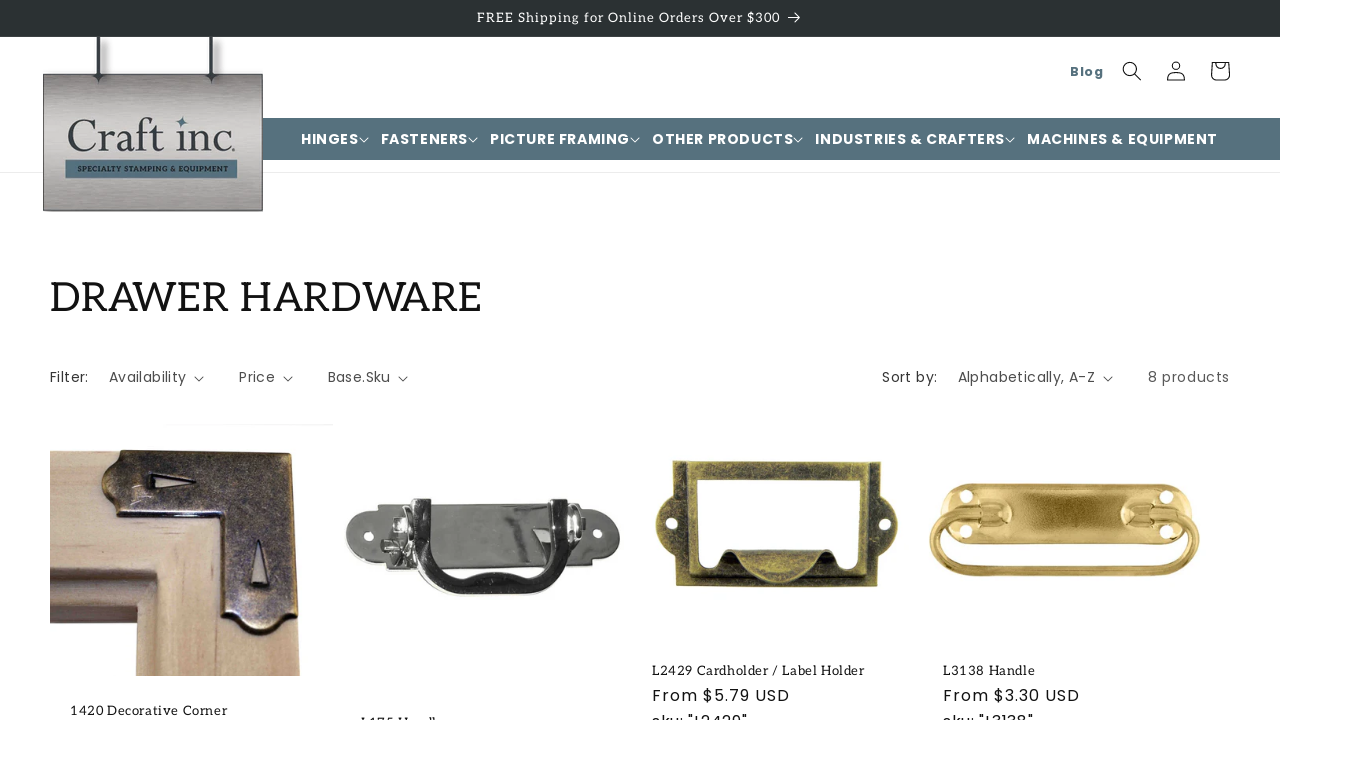

--- FILE ---
content_type: text/html; charset=utf-8
request_url: https://craft-inc.com/collections/drawer-hardware
body_size: 37585
content:
<!doctype html>
<html class="no-js" lang="en">
  <head>
    <meta charset="utf-8">
    <meta http-equiv="X-UA-Compatible" content="IE=edge">
    <meta name="viewport" content="width=device-width,initial-scale=1">
    <meta name="theme-color" content="">
    <link rel="canonical" href="https://craft-inc.com/collections/drawer-hardware"><link rel="preconnect" href="https://fonts.shopifycdn.com" crossorigin><title>
      Drawer Hardware
 &ndash; Craft Inc.</title>

    
      <meta name="description" content="">
    

    

<meta property="og:site_name" content="Craft Inc.">
<meta property="og:url" content="https://craft-inc.com/collections/drawer-hardware">
<meta property="og:title" content="Drawer Hardware">
<meta property="og:type" content="website">
<meta property="og:description" content="Craft Inc. truly is the provider of quality self-fastening and non self-fastening hardware in the marketplace today."><meta name="twitter:card" content="summary_large_image">
<meta name="twitter:title" content="Drawer Hardware">
<meta name="twitter:description" content="Craft Inc. truly is the provider of quality self-fastening and non self-fastening hardware in the marketplace today.">


    <script src="//craft-inc.com/cdn/shop/t/19/assets/constants.js?v=58251544750838685771750274262" defer="defer"></script>
    <script src="//craft-inc.com/cdn/shop/t/19/assets/pubsub.js?v=158357773527763999511750274263" defer="defer"></script>
    <script src="//craft-inc.com/cdn/shop/t/19/assets/global.js?v=106754130972960846271750274263" defer="defer"></script><script src="//craft-inc.com/cdn/shop/t/19/assets/animations.js?v=114255849464433187621750274262" defer="defer"></script>


  
  

  <script>
    window.MeteorMenu = window.MeteorMenu || {};

    MeteorMenu.startedLoadingAt = Date.now();

    // Promise polyfill https://github.com/stefanpenner/es6-promise
    !function(t,e){"object"==typeof exports&&"undefined"!=typeof module?module.exports=e():"function"==typeof define&&define.amd?define(e):t.ES6Promise=e()}(this,function(){"use strict";function t(t){var e=typeof t;return null!==t&&("object"===e||"function"===e)}function e(t){return"function"==typeof t}function n(t){B=t}function r(t){G=t}function o(){return function(){return process.nextTick(a)}}function i(){return"undefined"!=typeof z?function(){z(a)}:c()}function s(){var t=0,e=new J(a),n=document.createTextNode("");return e.observe(n,{characterData:!0}),function(){n.data=t=++t%2}}function u(){var t=new MessageChannel;return t.port1.onmessage=a,function(){return t.port2.postMessage(0)}}function c(){var t=setTimeout;return function(){return t(a,1)}}function a(){for(var t=0;t<W;t+=2){var e=V[t],n=V[t+1];e(n),V[t]=void 0,V[t+1]=void 0}W=0}function f(){try{var t=Function("return this")().require("vertx");return z=t.runOnLoop||t.runOnContext,i()}catch(e){return c()}}function l(t,e){var n=this,r=new this.constructor(p);void 0===r[Z]&&O(r);var o=n._state;if(o){var i=arguments[o-1];G(function(){return P(o,r,i,n._result)})}else E(n,r,t,e);return r}function h(t){var e=this;if(t&&"object"==typeof t&&t.constructor===e)return t;var n=new e(p);return g(n,t),n}function p(){}function v(){return new TypeError("You cannot resolve a promise with itself")}function d(){return new TypeError("A promises callback cannot return that same promise.")}function _(t){try{return t.then}catch(e){return nt.error=e,nt}}function y(t,e,n,r){try{t.call(e,n,r)}catch(o){return o}}function m(t,e,n){G(function(t){var r=!1,o=y(n,e,function(n){r||(r=!0,e!==n?g(t,n):S(t,n))},function(e){r||(r=!0,j(t,e))},"Settle: "+(t._label||" unknown promise"));!r&&o&&(r=!0,j(t,o))},t)}function b(t,e){e._state===tt?S(t,e._result):e._state===et?j(t,e._result):E(e,void 0,function(e){return g(t,e)},function(e){return j(t,e)})}function w(t,n,r){n.constructor===t.constructor&&r===l&&n.constructor.resolve===h?b(t,n):r===nt?(j(t,nt.error),nt.error=null):void 0===r?S(t,n):e(r)?m(t,n,r):S(t,n)}function g(e,n){e===n?j(e,v()):t(n)?w(e,n,_(n)):S(e,n)}function A(t){t._onerror&&t._onerror(t._result),T(t)}function S(t,e){t._state===$&&(t._result=e,t._state=tt,0!==t._subscribers.length&&G(T,t))}function j(t,e){t._state===$&&(t._state=et,t._result=e,G(A,t))}function E(t,e,n,r){var o=t._subscribers,i=o.length;t._onerror=null,o[i]=e,o[i+tt]=n,o[i+et]=r,0===i&&t._state&&G(T,t)}function T(t){var e=t._subscribers,n=t._state;if(0!==e.length){for(var r=void 0,o=void 0,i=t._result,s=0;s<e.length;s+=3)r=e[s],o=e[s+n],r?P(n,r,o,i):o(i);t._subscribers.length=0}}function M(t,e){try{return t(e)}catch(n){return nt.error=n,nt}}function P(t,n,r,o){var i=e(r),s=void 0,u=void 0,c=void 0,a=void 0;if(i){if(s=M(r,o),s===nt?(a=!0,u=s.error,s.error=null):c=!0,n===s)return void j(n,d())}else s=o,c=!0;n._state!==$||(i&&c?g(n,s):a?j(n,u):t===tt?S(n,s):t===et&&j(n,s))}function x(t,e){try{e(function(e){g(t,e)},function(e){j(t,e)})}catch(n){j(t,n)}}function C(){return rt++}function O(t){t[Z]=rt++,t._state=void 0,t._result=void 0,t._subscribers=[]}function k(){return new Error("Array Methods must be provided an Array")}function F(t){return new ot(this,t).promise}function Y(t){var e=this;return new e(U(t)?function(n,r){for(var o=t.length,i=0;i<o;i++)e.resolve(t[i]).then(n,r)}:function(t,e){return e(new TypeError("You must pass an array to race."))})}function q(t){var e=this,n=new e(p);return j(n,t),n}function D(){throw new TypeError("You must pass a resolver function as the first argument to the promise constructor")}function K(){throw new TypeError("Failed to construct 'Promise': Please use the 'new' operator, this object constructor cannot be called as a function.")}function L(){var t=void 0;if("undefined"!=typeof global)t=global;else if("undefined"!=typeof self)t=self;else try{t=Function("return this")()}catch(e){throw new Error("polyfill failed because global object is unavailable in this environment")}var n=t.Promise;if(n){var r=null;try{r=Object.prototype.toString.call(n.resolve())}catch(e){}if("[object Promise]"===r&&!n.cast)return}t.Promise=it}var N=void 0;N=Array.isArray?Array.isArray:function(t){return"[object Array]"===Object.prototype.toString.call(t)};var U=N,W=0,z=void 0,B=void 0,G=function(t,e){V[W]=t,V[W+1]=e,W+=2,2===W&&(B?B(a):X())},H="undefined"!=typeof window?window:void 0,I=H||{},J=I.MutationObserver||I.WebKitMutationObserver,Q="undefined"==typeof self&&"undefined"!=typeof process&&"[object process]"==={}.toString.call(process),R="undefined"!=typeof Uint8ClampedArray&&"undefined"!=typeof importScripts&&"undefined"!=typeof MessageChannel,V=new Array(1e3),X=void 0;X=Q?o():J?s():R?u():void 0===H&&"function"==typeof require?f():c();var Z=Math.random().toString(36).substring(2),$=void 0,tt=1,et=2,nt={error:null},rt=0,ot=function(){function t(t,e){this._instanceConstructor=t,this.promise=new t(p),this.promise[Z]||O(this.promise),U(e)?(this.length=e.length,this._remaining=e.length,this._result=new Array(this.length),0===this.length?S(this.promise,this._result):(this.length=this.length||0,this._enumerate(e),0===this._remaining&&S(this.promise,this._result))):j(this.promise,k())}return t.prototype._enumerate=function(t){for(var e=0;this._state===$&&e<t.length;e++)this._eachEntry(t[e],e)},t.prototype._eachEntry=function(t,e){var n=this._instanceConstructor,r=n.resolve;if(r===h){var o=_(t);if(o===l&&t._state!==$)this._settledAt(t._state,e,t._result);else if("function"!=typeof o)this._remaining--,this._result[e]=t;else if(n===it){var i=new n(p);w(i,t,o),this._willSettleAt(i,e)}else this._willSettleAt(new n(function(e){return e(t)}),e)}else this._willSettleAt(r(t),e)},t.prototype._settledAt=function(t,e,n){var r=this.promise;r._state===$&&(this._remaining--,t===et?j(r,n):this._result[e]=n),0===this._remaining&&S(r,this._result)},t.prototype._willSettleAt=function(t,e){var n=this;E(t,void 0,function(t){return n._settledAt(tt,e,t)},function(t){return n._settledAt(et,e,t)})},t}(),it=function(){function t(e){this[Z]=C(),this._result=this._state=void 0,this._subscribers=[],p!==e&&("function"!=typeof e&&D(),this instanceof t?x(this,e):K())}return t.prototype["catch"]=function(t){return this.then(null,t)},t.prototype["finally"]=function(t){var n=this,r=n.constructor;return e(t)?n.then(function(e){return r.resolve(t()).then(function(){return e})},function(e){return r.resolve(t()).then(function(){throw e})}):n.then(t,t)},t}();return it.prototype.then=l,it.all=F,it.race=Y,it.resolve=h,it.reject=q,it._setScheduler=n,it._setAsap=r,it._asap=G,it.polyfill=L,it.Promise=it,it.polyfill(),it});

    // Fetch polyfill https://github.com/developit/unfetch
    self.fetch||(self.fetch=function(e,n){return n=n||{},new Promise(function(t,s){var r=new XMLHttpRequest,o=[],u=[],i={},a=function(){return{ok:2==(r.status/100|0),statusText:r.statusText,status:r.status,url:r.responseURL,text:function(){return Promise.resolve(r.responseText)},json:function(){return Promise.resolve(JSON.parse(r.responseText))},blob:function(){return Promise.resolve(new Blob([r.response]))},clone:a,headers:{keys:function(){return o},entries:function(){return u},get:function(e){return i[e.toLowerCase()]},has:function(e){return e.toLowerCase()in i}}}};for(var c in r.open(n.method||"get",e,!0),r.onload=function(){r.getAllResponseHeaders().replace(/^(.*?):[^\S\n]*([\s\S]*?)$/gm,function(e,n,t){o.push(n=n.toLowerCase()),u.push([n,t]),i[n]=i[n]?i[n]+","+t:t}),t(a())},r.onerror=s,r.withCredentials="include"==n.credentials,n.headers)r.setRequestHeader(c,n.headers[c]);r.send(n.body||null)})});

  
    MeteorMenu.loadData=function(){function e(){return new Promise(function(e){var t=document.createElement("link");t.rel="stylesheet",t.href="//craft-inc.com/cdn/shop/t/19/assets/meteor-menu.css?v=22209453911828352971750274263",t.onload=function(){e()},document.head.appendChild(t)})}function t(){window.performance&&1==window.performance.navigation.type?sessionStorage.removeItem(i):window.performance||sessionStorage.removeItem(i)}function n(){return t(),new Promise(function(e,t){function n(t){return MeteorMenu.data=t,e()}var s=r();if(s)return n(s);fetch(a,{credentials:"include"}).then(function(e){return e.text()}).then(function(e){const t=document.createElement("html");t.innerHTML=e;const r=t.querySelector("script#meteor-menu-data");if(!r)throw new Error("[Meteor Mega Menus] Could not find script#meteor-menu-data in async menu data endpoint");const a=JSON.parse(r.textContent);o(a),sessionStorage.setItem(i,JSON.stringify(a)),n(a)})["catch"](function(e){t(e)})})}function r(){var e=sessionStorage.getItem(i);if(e)try{return JSON.parse(e)}catch(t){console.warn("Meteor Mega Menus: Malformed cached menu data, expected a JSON string but instead got:",e),console.warn("If you are seeing this error, please get in touch with us at support@heliumdev.com"),sessionStorage.removeItem(i)}}function o(e){var t=[],n={linklists:function(e){if(!(e instanceof Object))return"linklists must be an Object"}};for(var r in n){var o=e[r],a=n[r](o);a&&t.push({key:r,error:a,value:o})}if(t.length>0)throw console.error("Meteor Mega Menus: Invalid keys detected in menu data",t),new Error("Malformed menu data")}var a="/products?view=meteor&timestamp="+Date.now(),i="meteor:menu_data",s=[e(),n()];Promise.all(s).then(function(){MeteorMenu.loaded=!0,MeteorMenu.dataReady&&MeteorMenu.dataReady()})["catch"](function(e){throw console.error("Meteor Mega Menus: Encountered an error while attempting to fetchMenuData from '"+a+"'"),new Error(e)})},MeteorMenu.loadData();
  

  </script>

  <script type="text/javascript" src="//craft-inc.com/cdn/shop/t/19/assets/meteor-menu.js?v=183868650305296347631750274263" async></script>


  <script>window.performance && window.performance.mark && window.performance.mark('shopify.content_for_header.start');</script><meta name="google-site-verification" content="0X5WUjNmyRndYL1varraOSobR103GSawBGDUNc6VHME">
<meta id="shopify-digital-wallet" name="shopify-digital-wallet" content="/289322/digital_wallets/dialog">
<meta name="shopify-checkout-api-token" content="36f6727dfbf060a93f7c5c7233d362eb">
<meta id="in-context-paypal-metadata" data-shop-id="289322" data-venmo-supported="true" data-environment="production" data-locale="en_US" data-paypal-v4="true" data-currency="USD">
<link rel="alternate" type="application/atom+xml" title="Feed" href="/collections/drawer-hardware.atom" />
<link rel="alternate" type="application/json+oembed" href="https://craft-inc.com/collections/drawer-hardware.oembed">
<script async="async" src="/checkouts/internal/preloads.js?locale=en-US"></script>
<script id="shopify-features" type="application/json">{"accessToken":"36f6727dfbf060a93f7c5c7233d362eb","betas":["rich-media-storefront-analytics"],"domain":"craft-inc.com","predictiveSearch":true,"shopId":289322,"locale":"en"}</script>
<script>var Shopify = Shopify || {};
Shopify.shop = "craft-inc.myshopify.com";
Shopify.locale = "en";
Shopify.currency = {"active":"USD","rate":"1.0"};
Shopify.country = "US";
Shopify.theme = {"name":"new-theme","id":143374254252,"schema_name":"Dawn","schema_version":"10.0.0","theme_store_id":null,"role":"main"};
Shopify.theme.handle = "null";
Shopify.theme.style = {"id":null,"handle":null};
Shopify.cdnHost = "craft-inc.com/cdn";
Shopify.routes = Shopify.routes || {};
Shopify.routes.root = "/";</script>
<script type="module">!function(o){(o.Shopify=o.Shopify||{}).modules=!0}(window);</script>
<script>!function(o){function n(){var o=[];function n(){o.push(Array.prototype.slice.apply(arguments))}return n.q=o,n}var t=o.Shopify=o.Shopify||{};t.loadFeatures=n(),t.autoloadFeatures=n()}(window);</script>
<script id="shop-js-analytics" type="application/json">{"pageType":"collection"}</script>
<script defer="defer" async type="module" src="//craft-inc.com/cdn/shopifycloud/shop-js/modules/v2/client.init-shop-cart-sync_BT-GjEfc.en.esm.js"></script>
<script defer="defer" async type="module" src="//craft-inc.com/cdn/shopifycloud/shop-js/modules/v2/chunk.common_D58fp_Oc.esm.js"></script>
<script defer="defer" async type="module" src="//craft-inc.com/cdn/shopifycloud/shop-js/modules/v2/chunk.modal_xMitdFEc.esm.js"></script>
<script type="module">
  await import("//craft-inc.com/cdn/shopifycloud/shop-js/modules/v2/client.init-shop-cart-sync_BT-GjEfc.en.esm.js");
await import("//craft-inc.com/cdn/shopifycloud/shop-js/modules/v2/chunk.common_D58fp_Oc.esm.js");
await import("//craft-inc.com/cdn/shopifycloud/shop-js/modules/v2/chunk.modal_xMitdFEc.esm.js");

  window.Shopify.SignInWithShop?.initShopCartSync?.({"fedCMEnabled":true,"windoidEnabled":true});

</script>
<script>(function() {
  var isLoaded = false;
  function asyncLoad() {
    if (isLoaded) return;
    isLoaded = true;
    var urls = ["https:\/\/cdn.shopify.com\/s\/files\/1\/0028\/9322\/t\/7\/assets\/verify-meteor-menu.js?meteor_tier=free\u0026shop=craft-inc.myshopify.com"];
    for (var i = 0; i < urls.length; i++) {
      var s = document.createElement('script');
      s.type = 'text/javascript';
      s.async = true;
      s.src = urls[i];
      var x = document.getElementsByTagName('script')[0];
      x.parentNode.insertBefore(s, x);
    }
  };
  if(window.attachEvent) {
    window.attachEvent('onload', asyncLoad);
  } else {
    window.addEventListener('load', asyncLoad, false);
  }
})();</script>
<script id="__st">var __st={"a":289322,"offset":-18000,"reqid":"561ad295-f716-4bc1-8977-94314d5ea825-1769368263","pageurl":"craft-inc.com\/collections\/drawer-hardware","u":"4ee0933a46dd","p":"collection","rtyp":"collection","rid":1922902};</script>
<script>window.ShopifyPaypalV4VisibilityTracking = true;</script>
<script id="captcha-bootstrap">!function(){'use strict';const t='contact',e='account',n='new_comment',o=[[t,t],['blogs',n],['comments',n],[t,'customer']],c=[[e,'customer_login'],[e,'guest_login'],[e,'recover_customer_password'],[e,'create_customer']],r=t=>t.map((([t,e])=>`form[action*='/${t}']:not([data-nocaptcha='true']) input[name='form_type'][value='${e}']`)).join(','),a=t=>()=>t?[...document.querySelectorAll(t)].map((t=>t.form)):[];function s(){const t=[...o],e=r(t);return a(e)}const i='password',u='form_key',d=['recaptcha-v3-token','g-recaptcha-response','h-captcha-response',i],f=()=>{try{return window.sessionStorage}catch{return}},m='__shopify_v',_=t=>t.elements[u];function p(t,e,n=!1){try{const o=window.sessionStorage,c=JSON.parse(o.getItem(e)),{data:r}=function(t){const{data:e,action:n}=t;return t[m]||n?{data:e,action:n}:{data:t,action:n}}(c);for(const[e,n]of Object.entries(r))t.elements[e]&&(t.elements[e].value=n);n&&o.removeItem(e)}catch(o){console.error('form repopulation failed',{error:o})}}const l='form_type',E='cptcha';function T(t){t.dataset[E]=!0}const w=window,h=w.document,L='Shopify',v='ce_forms',y='captcha';let A=!1;((t,e)=>{const n=(g='f06e6c50-85a8-45c8-87d0-21a2b65856fe',I='https://cdn.shopify.com/shopifycloud/storefront-forms-hcaptcha/ce_storefront_forms_captcha_hcaptcha.v1.5.2.iife.js',D={infoText:'Protected by hCaptcha',privacyText:'Privacy',termsText:'Terms'},(t,e,n)=>{const o=w[L][v],c=o.bindForm;if(c)return c(t,g,e,D).then(n);var r;o.q.push([[t,g,e,D],n]),r=I,A||(h.body.append(Object.assign(h.createElement('script'),{id:'captcha-provider',async:!0,src:r})),A=!0)});var g,I,D;w[L]=w[L]||{},w[L][v]=w[L][v]||{},w[L][v].q=[],w[L][y]=w[L][y]||{},w[L][y].protect=function(t,e){n(t,void 0,e),T(t)},Object.freeze(w[L][y]),function(t,e,n,w,h,L){const[v,y,A,g]=function(t,e,n){const i=e?o:[],u=t?c:[],d=[...i,...u],f=r(d),m=r(i),_=r(d.filter((([t,e])=>n.includes(e))));return[a(f),a(m),a(_),s()]}(w,h,L),I=t=>{const e=t.target;return e instanceof HTMLFormElement?e:e&&e.form},D=t=>v().includes(t);t.addEventListener('submit',(t=>{const e=I(t);if(!e)return;const n=D(e)&&!e.dataset.hcaptchaBound&&!e.dataset.recaptchaBound,o=_(e),c=g().includes(e)&&(!o||!o.value);(n||c)&&t.preventDefault(),c&&!n&&(function(t){try{if(!f())return;!function(t){const e=f();if(!e)return;const n=_(t);if(!n)return;const o=n.value;o&&e.removeItem(o)}(t);const e=Array.from(Array(32),(()=>Math.random().toString(36)[2])).join('');!function(t,e){_(t)||t.append(Object.assign(document.createElement('input'),{type:'hidden',name:u})),t.elements[u].value=e}(t,e),function(t,e){const n=f();if(!n)return;const o=[...t.querySelectorAll(`input[type='${i}']`)].map((({name:t})=>t)),c=[...d,...o],r={};for(const[a,s]of new FormData(t).entries())c.includes(a)||(r[a]=s);n.setItem(e,JSON.stringify({[m]:1,action:t.action,data:r}))}(t,e)}catch(e){console.error('failed to persist form',e)}}(e),e.submit())}));const S=(t,e)=>{t&&!t.dataset[E]&&(n(t,e.some((e=>e===t))),T(t))};for(const o of['focusin','change'])t.addEventListener(o,(t=>{const e=I(t);D(e)&&S(e,y())}));const B=e.get('form_key'),M=e.get(l),P=B&&M;t.addEventListener('DOMContentLoaded',(()=>{const t=y();if(P)for(const e of t)e.elements[l].value===M&&p(e,B);[...new Set([...A(),...v().filter((t=>'true'===t.dataset.shopifyCaptcha))])].forEach((e=>S(e,t)))}))}(h,new URLSearchParams(w.location.search),n,t,e,['guest_login'])})(!0,!0)}();</script>
<script integrity="sha256-4kQ18oKyAcykRKYeNunJcIwy7WH5gtpwJnB7kiuLZ1E=" data-source-attribution="shopify.loadfeatures" defer="defer" src="//craft-inc.com/cdn/shopifycloud/storefront/assets/storefront/load_feature-a0a9edcb.js" crossorigin="anonymous"></script>
<script data-source-attribution="shopify.dynamic_checkout.dynamic.init">var Shopify=Shopify||{};Shopify.PaymentButton=Shopify.PaymentButton||{isStorefrontPortableWallets:!0,init:function(){window.Shopify.PaymentButton.init=function(){};var t=document.createElement("script");t.src="https://craft-inc.com/cdn/shopifycloud/portable-wallets/latest/portable-wallets.en.js",t.type="module",document.head.appendChild(t)}};
</script>
<script data-source-attribution="shopify.dynamic_checkout.buyer_consent">
  function portableWalletsHideBuyerConsent(e){var t=document.getElementById("shopify-buyer-consent"),n=document.getElementById("shopify-subscription-policy-button");t&&n&&(t.classList.add("hidden"),t.setAttribute("aria-hidden","true"),n.removeEventListener("click",e))}function portableWalletsShowBuyerConsent(e){var t=document.getElementById("shopify-buyer-consent"),n=document.getElementById("shopify-subscription-policy-button");t&&n&&(t.classList.remove("hidden"),t.removeAttribute("aria-hidden"),n.addEventListener("click",e))}window.Shopify?.PaymentButton&&(window.Shopify.PaymentButton.hideBuyerConsent=portableWalletsHideBuyerConsent,window.Shopify.PaymentButton.showBuyerConsent=portableWalletsShowBuyerConsent);
</script>
<script data-source-attribution="shopify.dynamic_checkout.cart.bootstrap">document.addEventListener("DOMContentLoaded",(function(){function t(){return document.querySelector("shopify-accelerated-checkout-cart, shopify-accelerated-checkout")}if(t())Shopify.PaymentButton.init();else{new MutationObserver((function(e,n){t()&&(Shopify.PaymentButton.init(),n.disconnect())})).observe(document.body,{childList:!0,subtree:!0})}}));
</script>
<link id="shopify-accelerated-checkout-styles" rel="stylesheet" media="screen" href="https://craft-inc.com/cdn/shopifycloud/portable-wallets/latest/accelerated-checkout-backwards-compat.css" crossorigin="anonymous">
<style id="shopify-accelerated-checkout-cart">
        #shopify-buyer-consent {
  margin-top: 1em;
  display: inline-block;
  width: 100%;
}

#shopify-buyer-consent.hidden {
  display: none;
}

#shopify-subscription-policy-button {
  background: none;
  border: none;
  padding: 0;
  text-decoration: underline;
  font-size: inherit;
  cursor: pointer;
}

#shopify-subscription-policy-button::before {
  box-shadow: none;
}

      </style>
<script id="sections-script" data-sections="header" defer="defer" src="//craft-inc.com/cdn/shop/t/19/compiled_assets/scripts.js?v=771"></script>
<script>window.performance && window.performance.mark && window.performance.mark('shopify.content_for_header.end');</script>


    <style data-shopify>
      @font-face {
  font-family: Poppins;
  font-weight: 400;
  font-style: normal;
  font-display: swap;
  src: url("//craft-inc.com/cdn/fonts/poppins/poppins_n4.0ba78fa5af9b0e1a374041b3ceaadf0a43b41362.woff2") format("woff2"),
       url("//craft-inc.com/cdn/fonts/poppins/poppins_n4.214741a72ff2596839fc9760ee7a770386cf16ca.woff") format("woff");
}

      @font-face {
  font-family: Poppins;
  font-weight: 700;
  font-style: normal;
  font-display: swap;
  src: url("//craft-inc.com/cdn/fonts/poppins/poppins_n7.56758dcf284489feb014a026f3727f2f20a54626.woff2") format("woff2"),
       url("//craft-inc.com/cdn/fonts/poppins/poppins_n7.f34f55d9b3d3205d2cd6f64955ff4b36f0cfd8da.woff") format("woff");
}

      @font-face {
  font-family: Poppins;
  font-weight: 400;
  font-style: italic;
  font-display: swap;
  src: url("//craft-inc.com/cdn/fonts/poppins/poppins_i4.846ad1e22474f856bd6b81ba4585a60799a9f5d2.woff2") format("woff2"),
       url("//craft-inc.com/cdn/fonts/poppins/poppins_i4.56b43284e8b52fc64c1fd271f289a39e8477e9ec.woff") format("woff");
}

      @font-face {
  font-family: Poppins;
  font-weight: 700;
  font-style: italic;
  font-display: swap;
  src: url("//craft-inc.com/cdn/fonts/poppins/poppins_i7.42fd71da11e9d101e1e6c7932199f925f9eea42d.woff2") format("woff2"),
       url("//craft-inc.com/cdn/fonts/poppins/poppins_i7.ec8499dbd7616004e21155106d13837fff4cf556.woff") format("woff");
}

      @font-face {
  font-family: Aleo;
  font-weight: 400;
  font-style: normal;
  font-display: swap;
  src: url("//craft-inc.com/cdn/fonts/aleo/aleo_n4.136670fa4cfe14df9f97954729b65c53d88b12be.woff2") format("woff2"),
       url("//craft-inc.com/cdn/fonts/aleo/aleo_n4.5d64991d1f526ac4e19640bbdebcbc191ef24ad0.woff") format("woff");
}


      
        :root,
        .color-background-1 {
          --color-background: 255,255,255;
        
          --gradient-background: #ffffff;
        
        --color-foreground: 18,18,18;
        --color-shadow: 18,18,18;
        --color-button: 18,18,18;
        --color-button-text: 255,255,255;
        --color-secondary-button: 255,255,255;
        --color-secondary-button-text: 18,18,18;
        --color-link: 18,18,18;
        --color-badge-foreground: 18,18,18;
        --color-badge-background: 255,255,255;
        --color-badge-border: 18,18,18;
        --payment-terms-background-color: rgb(255 255 255);
      }
      
        
        .color-background-2 {
          --color-background: 243,243,243;
        
          --gradient-background: #f3f3f3;
        
        --color-foreground: 18,18,18;
        --color-shadow: 18,18,18;
        --color-button: 18,18,18;
        --color-button-text: 243,243,243;
        --color-secondary-button: 243,243,243;
        --color-secondary-button-text: 18,18,18;
        --color-link: 18,18,18;
        --color-badge-foreground: 18,18,18;
        --color-badge-background: 243,243,243;
        --color-badge-border: 18,18,18;
        --payment-terms-background-color: rgb(243 243 243);
      }
      
        
        .color-inverse {
          --color-background: 36,40,51;
        
          --gradient-background: #242833;
        
        --color-foreground: 255,255,255;
        --color-shadow: 18,18,18;
        --color-button: 255,255,255;
        --color-button-text: 0,0,0;
        --color-secondary-button: 36,40,51;
        --color-secondary-button-text: 255,255,255;
        --color-link: 255,255,255;
        --color-badge-foreground: 255,255,255;
        --color-badge-background: 36,40,51;
        --color-badge-border: 255,255,255;
        --payment-terms-background-color: rgb(36 40 51);
      }
      
        
        .color-accent-1 {
          --color-background: 18,18,18;
        
          --gradient-background: #121212;
        
        --color-foreground: 255,255,255;
        --color-shadow: 18,18,18;
        --color-button: 255,255,255;
        --color-button-text: 18,18,18;
        --color-secondary-button: 18,18,18;
        --color-secondary-button-text: 255,255,255;
        --color-link: 255,255,255;
        --color-badge-foreground: 255,255,255;
        --color-badge-background: 18,18,18;
        --color-badge-border: 255,255,255;
        --payment-terms-background-color: rgb(18 18 18);
      }
      
        
        .color-accent-2 {
          --color-background: 51,79,180;
        
          --gradient-background: #334fb4;
        
        --color-foreground: 255,255,255;
        --color-shadow: 18,18,18;
        --color-button: 255,255,255;
        --color-button-text: 51,79,180;
        --color-secondary-button: 51,79,180;
        --color-secondary-button-text: 255,255,255;
        --color-link: 255,255,255;
        --color-badge-foreground: 255,255,255;
        --color-badge-background: 51,79,180;
        --color-badge-border: 255,255,255;
        --payment-terms-background-color: rgb(51 79 180);
      }
      
        
        .color-scheme-52614201-1caf-483b-83f1-cf91eaa3c4c5 {
          --color-background: 255,255,255;
        
          --gradient-background: #ffffff;
        
        --color-foreground: 18,18,18;
        --color-shadow: 18,18,18;
        --color-button: 75,103,110;
        --color-button-text: 255,255,255;
        --color-secondary-button: 255,255,255;
        --color-secondary-button-text: 75,103,110;
        --color-link: 75,103,110;
        --color-badge-foreground: 18,18,18;
        --color-badge-background: 255,255,255;
        --color-badge-border: 18,18,18;
        --payment-terms-background-color: rgb(255 255 255);
      }
      
        
        .color-scheme-a5b9a7e5-54e9-4175-ae08-54871b9b1782 {
          --color-background: 43,49,51;
        
          --gradient-background: #2b3133;
        
        --color-foreground: 255,255,255;
        --color-shadow: 18,18,18;
        --color-button: 75,103,110;
        --color-button-text: 255,255,255;
        --color-secondary-button: 43,49,51;
        --color-secondary-button-text: 18,18,18;
        --color-link: 18,18,18;
        --color-badge-foreground: 255,255,255;
        --color-badge-background: 43,49,51;
        --color-badge-border: 255,255,255;
        --payment-terms-background-color: rgb(43 49 51);
      }
      
        
        .color-scheme-68c4a5bd-eddc-4cf6-9676-0e5c28902db6 {
          --color-background: 255,255,255;
        
          --gradient-background: #ffffff;
        
        --color-foreground: 255,255,255;
        --color-shadow: 18,18,18;
        --color-button: 255,255,255;
        --color-button-text: 75,103,110;
        --color-secondary-button: 255,255,255;
        --color-secondary-button-text: 255,255,255;
        --color-link: 255,255,255;
        --color-badge-foreground: 255,255,255;
        --color-badge-background: 255,255,255;
        --color-badge-border: 255,255,255;
        --payment-terms-background-color: rgb(255 255 255);
      }
      

      body, .color-background-1, .color-background-2, .color-inverse, .color-accent-1, .color-accent-2, .color-scheme-52614201-1caf-483b-83f1-cf91eaa3c4c5, .color-scheme-a5b9a7e5-54e9-4175-ae08-54871b9b1782, .color-scheme-68c4a5bd-eddc-4cf6-9676-0e5c28902db6 {
        color: rgba(var(--color-foreground), 0.75);
        background-color: rgb(var(--color-background));
      }

      :root {
        --font-body-family: Poppins, sans-serif;
        --font-body-style: normal;
        --font-body-weight: 400;
        --font-body-weight-bold: 700;

        --font-heading-family: Aleo, serif;
        --font-heading-style: normal;
        --font-heading-weight: 400;

        --font-body-scale: 1.0;
        --font-heading-scale: 1.0;

        --media-padding: px;
        --media-border-opacity: 0.05;
        --media-border-width: 1px;
        --media-radius: 0px;
        --media-shadow-opacity: 0.0;
        --media-shadow-horizontal-offset: 0px;
        --media-shadow-vertical-offset: 4px;
        --media-shadow-blur-radius: 5px;
        --media-shadow-visible: 0;

        --page-width: 150rem;
        --page-width-margin: 0rem;

        --product-card-image-padding: 0.0rem;
        --product-card-corner-radius: 0.0rem;
        --product-card-text-alignment: left;
        --product-card-border-width: 0.0rem;
        --product-card-border-opacity: 0.1;
        --product-card-shadow-opacity: 0.0;
        --product-card-shadow-visible: 0;
        --product-card-shadow-horizontal-offset: 0.0rem;
        --product-card-shadow-vertical-offset: 0.4rem;
        --product-card-shadow-blur-radius: 0.5rem;

        --collection-card-image-padding: 0.0rem;
        --collection-card-corner-radius: 0.0rem;
        --collection-card-text-alignment: left;
        --collection-card-border-width: 0.0rem;
        --collection-card-border-opacity: 0.1;
        --collection-card-shadow-opacity: 0.0;
        --collection-card-shadow-visible: 0;
        --collection-card-shadow-horizontal-offset: 0.0rem;
        --collection-card-shadow-vertical-offset: 0.4rem;
        --collection-card-shadow-blur-radius: 0.5rem;

        --blog-card-image-padding: 0.0rem;
        --blog-card-corner-radius: 0.0rem;
        --blog-card-text-alignment: left;
        --blog-card-border-width: 0.0rem;
        --blog-card-border-opacity: 0.1;
        --blog-card-shadow-opacity: 0.0;
        --blog-card-shadow-visible: 0;
        --blog-card-shadow-horizontal-offset: 0.0rem;
        --blog-card-shadow-vertical-offset: 0.4rem;
        --blog-card-shadow-blur-radius: 0.5rem;

        --badge-corner-radius: 4.0rem;

        --popup-border-width: 1px;
        --popup-border-opacity: 0.1;
        --popup-corner-radius: 0px;
        --popup-shadow-opacity: 0.0;
        --popup-shadow-horizontal-offset: 0px;
        --popup-shadow-vertical-offset: 4px;
        --popup-shadow-blur-radius: 5px;

        --drawer-border-width: 1px;
        --drawer-border-opacity: 0.1;
        --drawer-shadow-opacity: 0.0;
        --drawer-shadow-horizontal-offset: 0px;
        --drawer-shadow-vertical-offset: 4px;
        --drawer-shadow-blur-radius: 5px;

        --spacing-sections-desktop: 0px;
        --spacing-sections-mobile: 0px;

        --grid-desktop-vertical-spacing: 8px;
        --grid-desktop-horizontal-spacing: 8px;
        --grid-mobile-vertical-spacing: 4px;
        --grid-mobile-horizontal-spacing: 4px;

        --text-boxes-border-opacity: 0.1;
        --text-boxes-border-width: 0px;
        --text-boxes-radius: 0px;
        --text-boxes-shadow-opacity: 0.0;
        --text-boxes-shadow-visible: 0;
        --text-boxes-shadow-horizontal-offset: 0px;
        --text-boxes-shadow-vertical-offset: 4px;
        --text-boxes-shadow-blur-radius: 5px;

        --buttons-radius: 0px;
        --buttons-radius-outset: 0px;
        --buttons-border-width: 1px;
        --buttons-border-opacity: 1.0;
        --buttons-shadow-opacity: 0.0;
        --buttons-shadow-visible: 0;
        --buttons-shadow-horizontal-offset: 0px;
        --buttons-shadow-vertical-offset: 4px;
        --buttons-shadow-blur-radius: 5px;
        --buttons-border-offset: 0px;

        --inputs-radius: 0px;
        --inputs-border-width: 1px;
        --inputs-border-opacity: 0.55;
        --inputs-shadow-opacity: 0.0;
        --inputs-shadow-horizontal-offset: 0px;
        --inputs-margin-offset: 0px;
        --inputs-shadow-vertical-offset: 4px;
        --inputs-shadow-blur-radius: 5px;
        --inputs-radius-outset: 0px;

        --variant-pills-radius: 40px;
        --variant-pills-border-width: 1px;
        --variant-pills-border-opacity: 0.55;
        --variant-pills-shadow-opacity: 0.0;
        --variant-pills-shadow-horizontal-offset: 0px;
        --variant-pills-shadow-vertical-offset: 4px;
        --variant-pills-shadow-blur-radius: 5px;
      }

      *,
      *::before,
      *::after {
        box-sizing: inherit;
      }

      html {
        box-sizing: border-box;
        font-size: calc(var(--font-body-scale) * 62.5%);
        height: 100%;
      }

      body {
        display: grid;
        grid-template-rows: auto auto 1fr auto;
        grid-template-columns: 100%;
        min-height: 100%;
        margin: 0;
        font-size: 1.5rem;
        letter-spacing: 0.06rem;
        line-height: calc(1 + 0.8 / var(--font-body-scale));
        font-family: var(--font-body-family);
        font-style: var(--font-body-style);
        font-weight: var(--font-body-weight);
      }
      
      @media screen and (min-width: 750px) {
        body {
          font-size: 1.6rem;
        }
      }
    </style>

    <link href="//craft-inc.com/cdn/shop/t/19/assets/base.css?v=117828829876360325261750274263" rel="stylesheet" type="text/css" media="all" />
    <link href="//craft-inc.com/cdn/shop/t/19/assets/custom-css.css?v=58656811531942192941750274263" rel="stylesheet" type="text/css" media="all" />
<link rel="preload" as="font" href="//craft-inc.com/cdn/fonts/poppins/poppins_n4.0ba78fa5af9b0e1a374041b3ceaadf0a43b41362.woff2" type="font/woff2" crossorigin><link rel="preload" as="font" href="//craft-inc.com/cdn/fonts/aleo/aleo_n4.136670fa4cfe14df9f97954729b65c53d88b12be.woff2" type="font/woff2" crossorigin><link
        rel="stylesheet"
        href="//craft-inc.com/cdn/shop/t/19/assets/component-predictive-search.css?v=118923337488134913561750274262"
        media="print"
        onload="this.media='all'"
      ><script>
      document.documentElement.className = document.documentElement.className.replace('no-js', 'js');
      if (Shopify.designMode) {
        document.documentElement.classList.add('shopify-design-mode');
      }
    </script>
  
        <!-- SlideRule Script Start -->
        <script name="sliderule-tracking" data-ot-ignore>
(function(){
	slideruleData = {
    "version":"v0.0.1",
    "referralExclusion":"/(paypal|visa|MasterCard|clicksafe|arcot\.com|geschuetzteinkaufen|checkout\.shopify\.com|checkout\.rechargeapps\.com|portal\.afterpay\.com|payfort)/",
    "googleSignals":true,
    "anonymizeIp":true,
    "productClicks":true,
    "persistentUserId":true,
    "hideBranding":false,
    "ecommerce":{"currencyCode":"USD",
    "impressions":[]},
    "pageType":"collection",
	"destinations":{"google_analytics_4":{"measurementIds":["G-PQ2PM27JJ8"]}},
    "cookieUpdate":true
	}

	
		slideruleData.themeMode = "live"
	

	
		slideruleData.collection = {
			handle: "drawer-hardware",
			description: "\u003cp\u003e\u003ca href=\"http:\/\/craft-inc.myshopify.com\/collections\/drawer-hardware\"\u003e\u003cimg src=\"\/\/cdn.shopify.com\/s\/files\/1\/0028\/9322\/files\/Hero_Category_Cardholders.jpg?1270639249\" width=\"500\" align=\"justify\"\u003e\u003c\/a\u003e\u003c\/p\u003e\n\n\u003cdiv id=\"google_translate_element\"\u003e\u003c\/div\u003e\n\u003cscript type=\"text\/javascript\"\u003e\/\/ \u003c![CDATA[\nfunction googleTranslateElementInit() {\n  new google.translate.TranslateElement({pageLanguage: 'en', includedLanguages: 'en,es,de,fr,ga,id,it,ja,ko,pl,pt,ru,sv,th,tr,vi,zh-TW', layout: google.translate.TranslateElement.InlineLayout.SIMPLE}, 'google_translate_element');\n}\n\/\/ ]]\u003e\u003c\/script\u003e\u003cscript type=\"text\/javascript\" src=\"\/\/translate.google.com\/translate_a\/element.js?cb=googleTranslateElementInit\"\u003e\u003c\/script\u003e",
			id: 1922902,
			title: "Drawer Hardware",
			products_count: 8,
			all_products_count: 8,
		}
		slideruleData.collection.rawProducts = [
			
				{"id":55310322,"title":"1420 Decorative Corner","handle":"1420-decorative-corner","description":"\u003cp\u003e \u003cspan\u003eAdd this decorative piece to the front of your picture frame to create an antique look. Built in prongs allow for easy insertion into your wood frame.\u003c\/span\u003e\u003c\/p\u003e\n\u003cp\u003e\u003cspan\u003eDetailed Specifications:\u003cbr\u003e 1\/2\" Width × 1 1\/2\" Height  3\/8\" Prongs\u003cbr\u003e \u003c\/span\u003e\u003c\/p\u003e\n\u003cp\u003e\u003cspan\u003e \u003c\/span\u003e\u003c\/p\u003e","published_at":"2013-08-21T15:38:37-04:00","created_at":"2011-09-19T15:26:07-04:00","vendor":"Craft Inc.","type":"Drawer Hardware","tags":["All Hangers"],"price":151,"price_min":151,"price_max":13568,"available":true,"price_varies":true,"compare_at_price":null,"compare_at_price_min":0,"compare_at_price_max":0,"compare_at_price_varies":false,"variants":[{"id":128912272,"title":"4","option1":"4","option2":null,"option3":null,"sku":"1420-00\/4","requires_shipping":true,"taxable":true,"featured_image":null,"available":true,"name":"1420 Decorative Corner - 4","public_title":"4","options":["4"],"price":151,"weight":17,"compare_at_price":null,"inventory_quantity":-1,"inventory_management":null,"inventory_policy":"deny","barcode":"","requires_selling_plan":false,"selling_plan_allocations":[]},{"id":128912322,"title":"10","option1":"10","option2":null,"option3":null,"sku":"1420-00\/10","requires_shipping":true,"taxable":true,"featured_image":null,"available":true,"name":"1420 Decorative Corner - 10","public_title":"10","options":["10"],"price":310,"weight":43,"compare_at_price":null,"inventory_quantity":-2,"inventory_management":null,"inventory_policy":"deny","barcode":"","requires_selling_plan":false,"selling_plan_allocations":[]},{"id":128912352,"title":"50","option1":"50","option2":null,"option3":null,"sku":"1420-00\/50","requires_shipping":true,"taxable":true,"featured_image":null,"available":true,"name":"1420 Decorative Corner - 50","public_title":"50","options":["50"],"price":1286,"weight":213,"compare_at_price":null,"inventory_quantity":0,"inventory_management":null,"inventory_policy":"deny","barcode":"","requires_selling_plan":false,"selling_plan_allocations":[]},{"id":128912362,"title":"100","option1":"100","option2":null,"option3":null,"sku":"1420-00\/100","requires_shipping":true,"taxable":true,"featured_image":null,"available":true,"name":"1420 Decorative Corner - 100","public_title":"100","options":["100"],"price":2166,"weight":425,"compare_at_price":null,"inventory_quantity":-1,"inventory_management":null,"inventory_policy":"deny","barcode":"","requires_selling_plan":false,"selling_plan_allocations":[]},{"id":128912452,"title":"500","option1":"500","option2":null,"option3":null,"sku":"1420-00\/500","requires_shipping":true,"taxable":true,"featured_image":null,"available":true,"name":"1420 Decorative Corner - 500","public_title":"500","options":["500"],"price":7769,"weight":2126,"compare_at_price":null,"inventory_quantity":1,"inventory_management":"shopify","inventory_policy":"deny","barcode":"","requires_selling_plan":false,"selling_plan_allocations":[]},{"id":128912582,"title":"1000","option1":"1000","option2":null,"option3":null,"sku":"1420-00\/1000","requires_shipping":true,"taxable":true,"featured_image":null,"available":true,"name":"1420 Decorative Corner - 1000","public_title":"1000","options":["1000"],"price":13568,"weight":4252,"compare_at_price":null,"inventory_quantity":1,"inventory_management":"shopify","inventory_policy":"deny","barcode":"","requires_selling_plan":false,"selling_plan_allocations":[]}],"images":["\/\/craft-inc.com\/cdn\/shop\/products\/1420Frame.jpg?v=1571262422","\/\/craft-inc.com\/cdn\/shop\/products\/1420.jpg?v=1571262422"],"featured_image":"\/\/craft-inc.com\/cdn\/shop\/products\/1420Frame.jpg?v=1571262422","options":["Qty:"],"media":[{"alt":null,"id":2254372898,"position":1,"preview_image":{"aspect_ratio":1.123,"height":912,"width":1024,"src":"\/\/craft-inc.com\/cdn\/shop\/products\/1420Frame.jpg?v=1571262422"},"aspect_ratio":1.123,"height":912,"media_type":"image","src":"\/\/craft-inc.com\/cdn\/shop\/products\/1420Frame.jpg?v=1571262422","width":1024},{"alt":null,"id":2254405666,"position":2,"preview_image":{"aspect_ratio":0.967,"height":1024,"width":990,"src":"\/\/craft-inc.com\/cdn\/shop\/products\/1420.jpg?v=1571262422"},"aspect_ratio":0.967,"height":1024,"media_type":"image","src":"\/\/craft-inc.com\/cdn\/shop\/products\/1420.jpg?v=1571262422","width":990}],"requires_selling_plan":false,"selling_plan_groups":[],"content":"\u003cp\u003e \u003cspan\u003eAdd this decorative piece to the front of your picture frame to create an antique look. Built in prongs allow for easy insertion into your wood frame.\u003c\/span\u003e\u003c\/p\u003e\n\u003cp\u003e\u003cspan\u003eDetailed Specifications:\u003cbr\u003e 1\/2\" Width × 1 1\/2\" Height  3\/8\" Prongs\u003cbr\u003e \u003c\/span\u003e\u003c\/p\u003e\n\u003cp\u003e\u003cspan\u003e \u003c\/span\u003e\u003c\/p\u003e"},
			
				{"id":23354252,"title":"L175 Handle","handle":"l175-handle","description":"\u003cp\u003eThese nickel plated solid brass handles are hand polished to a jeweler's finish! The perfect accompaniment for humidors, jewelry boxes, magic boxes, you name it! The L175 adds style, sophistication, and class to any box. Hardware included\u003c\/p\u003e\n\u003cp\u003e*BRASS FINISH DISCONTINUED\u003c\/p\u003e\n\u003cdiv\u003e\n\u003cp\u003eDetailed Specifications\u003c\/p\u003e\n\u003cp\u003e3 1\/2\" Width x 7\/8\" Height x .050 Thick\u003c\/p\u003e\n\u003cdl\u003eAvailable In:  Nickel Plated Solid Brass\u003c\/dl\u003e\n                \u003c\/div\u003e","published_at":"2010-09-15T11:58:16-04:00","created_at":"2010-09-15T11:58:16-04:00","vendor":"Craft Inc.","type":"Drawer Hardware","tags":["All Drawer Hardware","Handles"],"price":550,"price_min":550,"price_max":5500,"available":true,"price_varies":true,"compare_at_price":null,"compare_at_price_min":0,"compare_at_price_max":0,"compare_at_price_varies":false,"variants":[{"id":55792972,"title":"1 Pair \/ Nickel Plated Solid Brass","option1":"1 Pair","option2":"Nickel Plated Solid Brass","option3":null,"sku":"L175-21-30\/1 pair","requires_shipping":true,"taxable":true,"featured_image":null,"available":true,"name":"L175 Handle - 1 Pair \/ Nickel Plated Solid Brass","public_title":"1 Pair \/ Nickel Plated Solid Brass","options":["1 Pair","Nickel Plated Solid Brass"],"price":550,"weight":79,"compare_at_price":null,"inventory_quantity":-15,"inventory_management":null,"inventory_policy":"deny","barcode":"","requires_selling_plan":false,"selling_plan_allocations":[]},{"id":55792982,"title":"2 Pair \/ Nickel Plated Solid Brass","option1":"2 Pair","option2":"Nickel Plated Solid Brass","option3":null,"sku":"L175-21-30\/2 pair","requires_shipping":true,"taxable":true,"featured_image":null,"available":true,"name":"L175 Handle - 2 Pair \/ Nickel Plated Solid Brass","public_title":"2 Pair \/ Nickel Plated Solid Brass","options":["2 Pair","Nickel Plated Solid Brass"],"price":1100,"weight":159,"compare_at_price":null,"inventory_quantity":-3,"inventory_management":null,"inventory_policy":"deny","barcode":"","requires_selling_plan":false,"selling_plan_allocations":[]},{"id":55792992,"title":"3 Pair \/ Nickel Plated Solid Brass","option1":"3 Pair","option2":"Nickel Plated Solid Brass","option3":null,"sku":"L175-21-30\/3 pair","requires_shipping":true,"taxable":true,"featured_image":null,"available":true,"name":"L175 Handle - 3 Pair \/ Nickel Plated Solid Brass","public_title":"3 Pair \/ Nickel Plated Solid Brass","options":["3 Pair","Nickel Plated Solid Brass"],"price":1650,"weight":238,"compare_at_price":null,"inventory_quantity":1,"inventory_management":null,"inventory_policy":"deny","barcode":"","requires_selling_plan":false,"selling_plan_allocations":[]},{"id":55793002,"title":"4 Pair \/ Nickel Plated Solid Brass","option1":"4 Pair","option2":"Nickel Plated Solid Brass","option3":null,"sku":"L175-21-30\/4 pair","requires_shipping":true,"taxable":true,"featured_image":null,"available":true,"name":"L175 Handle - 4 Pair \/ Nickel Plated Solid Brass","public_title":"4 Pair \/ Nickel Plated Solid Brass","options":["4 Pair","Nickel Plated Solid Brass"],"price":2200,"weight":318,"compare_at_price":null,"inventory_quantity":0,"inventory_management":null,"inventory_policy":"deny","barcode":"","requires_selling_plan":false,"selling_plan_allocations":[]},{"id":55793012,"title":"5 Pair \/ Nickel Plated Solid Brass","option1":"5 Pair","option2":"Nickel Plated Solid Brass","option3":null,"sku":"L175-21-30\/5 pair","requires_shipping":true,"taxable":true,"featured_image":null,"available":true,"name":"L175 Handle - 5 Pair \/ Nickel Plated Solid Brass","public_title":"5 Pair \/ Nickel Plated Solid Brass","options":["5 Pair","Nickel Plated Solid Brass"],"price":2750,"weight":397,"compare_at_price":null,"inventory_quantity":-10,"inventory_management":null,"inventory_policy":"deny","barcode":"","requires_selling_plan":false,"selling_plan_allocations":[]},{"id":55793022,"title":"6 Pair \/ Nickel Plated Solid Brass","option1":"6 Pair","option2":"Nickel Plated Solid Brass","option3":null,"sku":"L175-21-30\/6 pair","requires_shipping":true,"taxable":true,"featured_image":null,"available":true,"name":"L175 Handle - 6 Pair \/ Nickel Plated Solid Brass","public_title":"6 Pair \/ Nickel Plated Solid Brass","options":["6 Pair","Nickel Plated Solid Brass"],"price":3300,"weight":476,"compare_at_price":null,"inventory_quantity":-4,"inventory_management":null,"inventory_policy":"deny","barcode":"","requires_selling_plan":false,"selling_plan_allocations":[]},{"id":55793032,"title":"7 Pair \/ Nickel Plated Solid Brass","option1":"7 Pair","option2":"Nickel Plated Solid Brass","option3":null,"sku":"L175-21-30\/7 pair","requires_shipping":true,"taxable":true,"featured_image":null,"available":true,"name":"L175 Handle - 7 Pair \/ Nickel Plated Solid Brass","public_title":"7 Pair \/ Nickel Plated Solid Brass","options":["7 Pair","Nickel Plated Solid Brass"],"price":3850,"weight":556,"compare_at_price":null,"inventory_quantity":1,"inventory_management":null,"inventory_policy":"deny","barcode":"","requires_selling_plan":false,"selling_plan_allocations":[]},{"id":55793042,"title":"8 Pair \/ Nickel Plated Solid Brass","option1":"8 Pair","option2":"Nickel Plated Solid Brass","option3":null,"sku":"L175-21-30\/8 pair","requires_shipping":true,"taxable":true,"featured_image":null,"available":true,"name":"L175 Handle - 8 Pair \/ Nickel Plated Solid Brass","public_title":"8 Pair \/ Nickel Plated Solid Brass","options":["8 Pair","Nickel Plated Solid Brass"],"price":4400,"weight":635,"compare_at_price":null,"inventory_quantity":1,"inventory_management":null,"inventory_policy":"deny","barcode":"","requires_selling_plan":false,"selling_plan_allocations":[]},{"id":55793052,"title":"9 Pair \/ Nickel Plated Solid Brass","option1":"9 Pair","option2":"Nickel Plated Solid Brass","option3":null,"sku":"L175-21-30\/9 pair","requires_shipping":true,"taxable":true,"featured_image":null,"available":true,"name":"L175 Handle - 9 Pair \/ Nickel Plated Solid Brass","public_title":"9 Pair \/ Nickel Plated Solid Brass","options":["9 Pair","Nickel Plated Solid Brass"],"price":4950,"weight":714,"compare_at_price":null,"inventory_quantity":1,"inventory_management":null,"inventory_policy":"deny","barcode":"","requires_selling_plan":false,"selling_plan_allocations":[]},{"id":55793062,"title":"10 Pair \/ Nickel Plated Solid Brass","option1":"10 Pair","option2":"Nickel Plated Solid Brass","option3":null,"sku":"L175-21-30\/10 pair","requires_shipping":true,"taxable":true,"featured_image":null,"available":true,"name":"L175 Handle - 10 Pair \/ Nickel Plated Solid Brass","public_title":"10 Pair \/ Nickel Plated Solid Brass","options":["10 Pair","Nickel Plated Solid Brass"],"price":5500,"weight":794,"compare_at_price":null,"inventory_quantity":-21,"inventory_management":null,"inventory_policy":"deny","barcode":"","requires_selling_plan":false,"selling_plan_allocations":[]}],"images":["\/\/craft-inc.com\/cdn\/shop\/products\/L175_nickel.jpg?v=1571262421"],"featured_image":"\/\/craft-inc.com\/cdn\/shop\/products\/L175_nickel.jpg?v=1571262421","options":["Qty:","Finish:"],"media":[{"alt":null,"id":40134836258,"position":1,"preview_image":{"aspect_ratio":1.071,"height":3106,"width":3328,"src":"\/\/craft-inc.com\/cdn\/shop\/products\/L175_nickel.jpg?v=1571262421"},"aspect_ratio":1.071,"height":3106,"media_type":"image","src":"\/\/craft-inc.com\/cdn\/shop\/products\/L175_nickel.jpg?v=1571262421","width":3328}],"requires_selling_plan":false,"selling_plan_groups":[],"content":"\u003cp\u003eThese nickel plated solid brass handles are hand polished to a jeweler's finish! The perfect accompaniment for humidors, jewelry boxes, magic boxes, you name it! The L175 adds style, sophistication, and class to any box. Hardware included\u003c\/p\u003e\n\u003cp\u003e*BRASS FINISH DISCONTINUED\u003c\/p\u003e\n\u003cdiv\u003e\n\u003cp\u003eDetailed Specifications\u003c\/p\u003e\n\u003cp\u003e3 1\/2\" Width x 7\/8\" Height x .050 Thick\u003c\/p\u003e\n\u003cdl\u003eAvailable In:  Nickel Plated Solid Brass\u003c\/dl\u003e\n                \u003c\/div\u003e"},
			
				{"id":15194302,"title":"L2429 Cardholder \/ Label Holder","handle":"l2429-cardholder-label-holder","description":"\u003cp\u003eOne of our most popular label holders, smaller in size this item looks great on a wide variety of products.\u003c\/p\u003e\n\u003cp\u003eHoles accommodate a #4 round head screw or #2 flat head.\u003c\/p\u003e\n\u003cp\u003eDetailed Specifications:\u003c\/p\u003e\n\u003cp\u003eCardholder 2 7\/16\" Width x 1 5\/16\" Height\u003c\/p\u003e\n\u003cp\u003eCard Size 1 3\/4\" x 1 x1\/8\"\u003c\/p\u003e\n\u003cp\u003e\nAvailable In: Antique, Black, Brass, and Nickel Finish\u003cbr\u003e\n\u003cb\u003eScrews Not Included.\u003c\/b\u003e\u003c\/p\u003e\n\u003cp\u003e\u003ca href=\"http:\/\/craft-inc.myshopify.com\/collections\/fasteners\/all-fasteners\" target=\"_new\"\u003eTo View Our Fastener Collection “Click Here”\u003c\/a\u003e\u003c\/p\u003e\n","published_at":"2010-04-07T16:05:41-04:00","created_at":"2010-04-07T16:05:41-04:00","vendor":"Craft Inc.","type":"Drawer Hardware","tags":["All Drawer Hardware","Cardholder \/ Label Holder"],"price":579,"price_min":579,"price_max":40433,"available":true,"price_varies":true,"compare_at_price":null,"compare_at_price_min":0,"compare_at_price_max":0,"compare_at_price_varies":false,"variants":[{"id":37920262,"title":"10 \/ Antique","option1":"10","option2":"Antique","option3":null,"sku":"L2429-00-27\/10","requires_shipping":true,"taxable":true,"featured_image":null,"available":true,"name":"L2429 Cardholder \/ Label Holder - 10 \/ Antique","public_title":"10 \/ Antique","options":["10","Antique"],"price":579,"weight":82,"compare_at_price":null,"inventory_quantity":-27,"inventory_management":null,"inventory_policy":"deny","barcode":"","requires_selling_plan":false,"selling_plan_allocations":[]},{"id":37920492,"title":"50 \/ Antique","option1":"50","option2":"Antique","option3":null,"sku":"L2429-00-27\/50","requires_shipping":true,"taxable":true,"featured_image":null,"available":true,"name":"L2429 Cardholder \/ Label Holder - 50 \/ Antique","public_title":"50 \/ Antique","options":["50","Antique"],"price":2792,"weight":411,"compare_at_price":null,"inventory_quantity":-5,"inventory_management":null,"inventory_policy":"deny","barcode":"","requires_selling_plan":false,"selling_plan_allocations":[]},{"id":37920502,"title":"100 \/ Antique","option1":"100","option2":"Antique","option3":null,"sku":"L2429-00-27\/100","requires_shipping":true,"taxable":true,"featured_image":null,"available":true,"name":"L2429 Cardholder \/ Label Holder - 100 \/ Antique","public_title":"100 \/ Antique","options":["100","Antique"],"price":5198,"weight":822,"compare_at_price":null,"inventory_quantity":-27,"inventory_management":null,"inventory_policy":"deny","barcode":"","requires_selling_plan":false,"selling_plan_allocations":[]},{"id":37920522,"title":"500 \/ Antique","option1":"500","option2":"Antique","option3":null,"sku":"L2429-00-27\/500","requires_shipping":true,"taxable":true,"featured_image":null,"available":true,"name":"L2429 Cardholder \/ Label Holder - 500 \/ Antique","public_title":"500 \/ Antique","options":["500","Antique"],"price":23105,"weight":4111,"compare_at_price":null,"inventory_quantity":-3,"inventory_management":null,"inventory_policy":"deny","barcode":"","requires_selling_plan":false,"selling_plan_allocations":[]},{"id":37920532,"title":"1000 \/ Antique","option1":"1000","option2":"Antique","option3":null,"sku":"L2429-00-27\/1000","requires_shipping":true,"taxable":true,"featured_image":null,"available":true,"name":"L2429 Cardholder \/ Label Holder - 1000 \/ Antique","public_title":"1000 \/ Antique","options":["1000","Antique"],"price":40433,"weight":8221,"compare_at_price":null,"inventory_quantity":1,"inventory_management":null,"inventory_policy":"deny","barcode":"","requires_selling_plan":false,"selling_plan_allocations":[]},{"id":37921492,"title":"10 \/ Black","option1":"10","option2":"Black","option3":null,"sku":"L2429-00-12\/10","requires_shipping":true,"taxable":true,"featured_image":null,"available":true,"name":"L2429 Cardholder \/ Label Holder - 10 \/ Black","public_title":"10 \/ Black","options":["10","Black"],"price":579,"weight":82,"compare_at_price":null,"inventory_quantity":-2,"inventory_management":null,"inventory_policy":"deny","barcode":"","requires_selling_plan":false,"selling_plan_allocations":[]},{"id":37921502,"title":"50 \/ Black","option1":"50","option2":"Black","option3":null,"sku":"L2429-00-12\/50","requires_shipping":true,"taxable":true,"featured_image":null,"available":true,"name":"L2429 Cardholder \/ Label Holder - 50 \/ Black","public_title":"50 \/ Black","options":["50","Black"],"price":2792,"weight":411,"compare_at_price":null,"inventory_quantity":-2,"inventory_management":null,"inventory_policy":"deny","barcode":"","requires_selling_plan":false,"selling_plan_allocations":[]},{"id":37921512,"title":"100 \/ Black","option1":"100","option2":"Black","option3":null,"sku":"L2429-00-12\/100","requires_shipping":true,"taxable":true,"featured_image":null,"available":true,"name":"L2429 Cardholder \/ Label Holder - 100 \/ Black","public_title":"100 \/ Black","options":["100","Black"],"price":5198,"weight":822,"compare_at_price":null,"inventory_quantity":-2,"inventory_management":null,"inventory_policy":"deny","barcode":"","requires_selling_plan":false,"selling_plan_allocations":[]},{"id":37921522,"title":"500 \/ Black","option1":"500","option2":"Black","option3":null,"sku":"L2429-00-12\/500","requires_shipping":true,"taxable":true,"featured_image":null,"available":true,"name":"L2429 Cardholder \/ Label Holder - 500 \/ Black","public_title":"500 \/ Black","options":["500","Black"],"price":23105,"weight":4111,"compare_at_price":null,"inventory_quantity":0,"inventory_management":null,"inventory_policy":"deny","barcode":"","requires_selling_plan":false,"selling_plan_allocations":[]},{"id":37921532,"title":"1000 \/ Black","option1":"1000","option2":"Black","option3":null,"sku":"L2429-00-12\/1000","requires_shipping":true,"taxable":true,"featured_image":null,"available":true,"name":"L2429 Cardholder \/ Label Holder - 1000 \/ Black","public_title":"1000 \/ Black","options":["1000","Black"],"price":40433,"weight":8221,"compare_at_price":null,"inventory_quantity":1,"inventory_management":null,"inventory_policy":"deny","barcode":"","requires_selling_plan":false,"selling_plan_allocations":[]},{"id":37921622,"title":"10 \/ Brass","option1":"10","option2":"Brass","option3":null,"sku":"L2429-00-23\/10","requires_shipping":true,"taxable":true,"featured_image":null,"available":true,"name":"L2429 Cardholder \/ Label Holder - 10 \/ Brass","public_title":"10 \/ Brass","options":["10","Brass"],"price":579,"weight":82,"compare_at_price":null,"inventory_quantity":-18,"inventory_management":null,"inventory_policy":"deny","barcode":"","requires_selling_plan":false,"selling_plan_allocations":[]},{"id":37921632,"title":"50 \/ Brass","option1":"50","option2":"Brass","option3":null,"sku":"L2429-00-23\/50","requires_shipping":true,"taxable":true,"featured_image":null,"available":true,"name":"L2429 Cardholder \/ Label Holder - 50 \/ Brass","public_title":"50 \/ Brass","options":["50","Brass"],"price":2792,"weight":411,"compare_at_price":null,"inventory_quantity":-5,"inventory_management":null,"inventory_policy":"deny","barcode":"","requires_selling_plan":false,"selling_plan_allocations":[]},{"id":37921642,"title":"100 \/ Brass","option1":"100","option2":"Brass","option3":null,"sku":"L2429-00-23\/100","requires_shipping":true,"taxable":true,"featured_image":null,"available":true,"name":"L2429 Cardholder \/ Label Holder - 100 \/ Brass","public_title":"100 \/ Brass","options":["100","Brass"],"price":5198,"weight":822,"compare_at_price":null,"inventory_quantity":-6,"inventory_management":null,"inventory_policy":"deny","barcode":"","requires_selling_plan":false,"selling_plan_allocations":[]},{"id":37921652,"title":"500 \/ Brass","option1":"500","option2":"Brass","option3":null,"sku":"L2429-00-23\/500","requires_shipping":true,"taxable":true,"featured_image":null,"available":false,"name":"L2429 Cardholder \/ Label Holder - 500 \/ Brass","public_title":"500 \/ Brass","options":["500","Brass"],"price":23105,"weight":4111,"compare_at_price":null,"inventory_quantity":-3,"inventory_management":"shopify","inventory_policy":"deny","barcode":"","requires_selling_plan":false,"selling_plan_allocations":[]},{"id":37921662,"title":"1000 \/ Brass","option1":"1000","option2":"Brass","option3":null,"sku":"L2429-00-23\/1000","requires_shipping":true,"taxable":true,"featured_image":null,"available":false,"name":"L2429 Cardholder \/ Label Holder - 1000 \/ Brass","public_title":"1000 \/ Brass","options":["1000","Brass"],"price":40433,"weight":8221,"compare_at_price":null,"inventory_quantity":-1,"inventory_management":"shopify","inventory_policy":"deny","barcode":"","requires_selling_plan":false,"selling_plan_allocations":[]},{"id":37992932,"title":"10 \/ Nickel","option1":"10","option2":"Nickel","option3":null,"sku":"L2429-00-30\/10","requires_shipping":true,"taxable":true,"featured_image":null,"available":true,"name":"L2429 Cardholder \/ Label Holder - 10 \/ Nickel","public_title":"10 \/ Nickel","options":["10","Nickel"],"price":579,"weight":82,"compare_at_price":null,"inventory_quantity":-4,"inventory_management":null,"inventory_policy":"deny","barcode":"","requires_selling_plan":false,"selling_plan_allocations":[]},{"id":37992942,"title":"50 \/ Nickel","option1":"50","option2":"Nickel","option3":null,"sku":"L2429-00-30\/50","requires_shipping":true,"taxable":true,"featured_image":null,"available":true,"name":"L2429 Cardholder \/ Label Holder - 50 \/ Nickel","public_title":"50 \/ Nickel","options":["50","Nickel"],"price":2792,"weight":411,"compare_at_price":null,"inventory_quantity":-2,"inventory_management":null,"inventory_policy":"deny","barcode":"","requires_selling_plan":false,"selling_plan_allocations":[]},{"id":37992952,"title":"100 \/ Nickel","option1":"100","option2":"Nickel","option3":null,"sku":"L2429-00-30\/100","requires_shipping":true,"taxable":true,"featured_image":null,"available":true,"name":"L2429 Cardholder \/ Label Holder - 100 \/ Nickel","public_title":"100 \/ Nickel","options":["100","Nickel"],"price":5198,"weight":822,"compare_at_price":null,"inventory_quantity":-5,"inventory_management":null,"inventory_policy":"deny","barcode":"","requires_selling_plan":false,"selling_plan_allocations":[]},{"id":37992962,"title":"500 \/ Nickel","option1":"500","option2":"Nickel","option3":null,"sku":"L2429-00-30\/500","requires_shipping":true,"taxable":true,"featured_image":null,"available":true,"name":"L2429 Cardholder \/ Label Holder - 500 \/ Nickel","public_title":"500 \/ Nickel","options":["500","Nickel"],"price":23105,"weight":4111,"compare_at_price":null,"inventory_quantity":0,"inventory_management":null,"inventory_policy":"deny","barcode":"","requires_selling_plan":false,"selling_plan_allocations":[]},{"id":37992972,"title":"1000 \/ Nickel","option1":"1000","option2":"Nickel","option3":null,"sku":"L2429-00-30\/1000","requires_shipping":true,"taxable":true,"featured_image":null,"available":true,"name":"L2429 Cardholder \/ Label Holder - 1000 \/ Nickel","public_title":"1000 \/ Nickel","options":["1000","Nickel"],"price":40433,"weight":8221,"compare_at_price":null,"inventory_quantity":1,"inventory_management":null,"inventory_policy":"deny","barcode":"","requires_selling_plan":false,"selling_plan_allocations":[]}],"images":["\/\/craft-inc.com\/cdn\/shop\/products\/L2429W.jpg?v=1571262411","\/\/craft-inc.com\/cdn\/shop\/products\/L2429.jpg?v=1571262411","\/\/craft-inc.com\/cdn\/shop\/products\/L2429-00-12.jpg?v=1571262411","\/\/craft-inc.com\/cdn\/shop\/products\/L2429-00-30.jpg?v=1571262411"],"featured_image":"\/\/craft-inc.com\/cdn\/shop\/products\/L2429W.jpg?v=1571262411","options":["Qty:","Finish:"],"media":[{"alt":null,"id":1765605410,"position":1,"preview_image":{"aspect_ratio":1.333,"height":768,"width":1024,"src":"\/\/craft-inc.com\/cdn\/shop\/products\/L2429W.jpg?v=1571262411"},"aspect_ratio":1.333,"height":768,"media_type":"image","src":"\/\/craft-inc.com\/cdn\/shop\/products\/L2429W.jpg?v=1571262411","width":1024},{"alt":null,"id":1765638178,"position":2,"preview_image":{"aspect_ratio":1.333,"height":600,"width":800,"src":"\/\/craft-inc.com\/cdn\/shop\/products\/L2429.jpg?v=1571262411"},"aspect_ratio":1.333,"height":600,"media_type":"image","src":"\/\/craft-inc.com\/cdn\/shop\/products\/L2429.jpg?v=1571262411","width":800},{"alt":null,"id":1765670946,"position":3,"preview_image":{"aspect_ratio":1.646,"height":622,"width":1024,"src":"\/\/craft-inc.com\/cdn\/shop\/products\/L2429-00-12.jpg?v=1571262411"},"aspect_ratio":1.646,"height":622,"media_type":"image","src":"\/\/craft-inc.com\/cdn\/shop\/products\/L2429-00-12.jpg?v=1571262411","width":1024},{"alt":null,"id":1765703714,"position":4,"preview_image":{"aspect_ratio":1.71,"height":599,"width":1024,"src":"\/\/craft-inc.com\/cdn\/shop\/products\/L2429-00-30.jpg?v=1571262411"},"aspect_ratio":1.71,"height":599,"media_type":"image","src":"\/\/craft-inc.com\/cdn\/shop\/products\/L2429-00-30.jpg?v=1571262411","width":1024}],"requires_selling_plan":false,"selling_plan_groups":[],"content":"\u003cp\u003eOne of our most popular label holders, smaller in size this item looks great on a wide variety of products.\u003c\/p\u003e\n\u003cp\u003eHoles accommodate a #4 round head screw or #2 flat head.\u003c\/p\u003e\n\u003cp\u003eDetailed Specifications:\u003c\/p\u003e\n\u003cp\u003eCardholder 2 7\/16\" Width x 1 5\/16\" Height\u003c\/p\u003e\n\u003cp\u003eCard Size 1 3\/4\" x 1 x1\/8\"\u003c\/p\u003e\n\u003cp\u003e\nAvailable In: Antique, Black, Brass, and Nickel Finish\u003cbr\u003e\n\u003cb\u003eScrews Not Included.\u003c\/b\u003e\u003c\/p\u003e\n\u003cp\u003e\u003ca href=\"http:\/\/craft-inc.myshopify.com\/collections\/fasteners\/all-fasteners\" target=\"_new\"\u003eTo View Our Fastener Collection “Click Here”\u003c\/a\u003e\u003c\/p\u003e\n"},
			
				{"id":23579732,"title":"L3138 Handle","handle":"l3138-handle","description":"\u003cp\u003eThis is the perfect economical utility handle.\u003c\/p\u003e \n\u003cp\u003eThis handle looks great on any box and works perfectly when used as a draw pull.\u003c\/p\u003e\n\n\u003cp\u003eDetailed Specifications:\u003cbr\u003e\n3 3\/8\" Width x 13\/16\" Height\u003cbr\u003e\n\u003c\/p\u003e\n\u003cp\u003e\nAvailable In: Brass Plated\u003cbr\u003e\n\u003c\/p\u003e\n\u003cp\u003e\nRequires 4 ea. #5 Round Head Screws\u003cbr\u003e\n\u003c\/p\u003e\n\u003cp\u003e\n\u003cb\u003eScrews Not Included.\u003c\/b\u003e\u003c\/p\u003e\n\u003cp\u003e\n\u003c\/p\u003e\n\u003cp\u003e\u003ca href=\"http:\/\/craft-inc.myshopify.com\/collections\/fasteners\/all-fasteners\" target=\"_new\"\u003eTo View Our Fastener Collection “Click Here”\u003c\/a\u003e\u003c\/p\u003e\n","published_at":"2010-09-21T14:59:24-04:00","created_at":"2010-09-21T14:59:24-04:00","vendor":"Craft Inc.","type":"Drawer Hardware","tags":["All Drawer Hardware","Handles"],"price":330,"price_min":330,"price_max":82500,"available":true,"price_varies":true,"compare_at_price":null,"compare_at_price_min":0,"compare_at_price_max":0,"compare_at_price_varies":false,"variants":[{"id":55799102,"title":"2","option1":"2","option2":null,"option3":null,"sku":"L3138-00-23\/2","requires_shipping":true,"taxable":true,"featured_image":null,"available":true,"name":"L3138 Handle - 2","public_title":"2","options":["2"],"price":330,"weight":51,"compare_at_price":null,"inventory_quantity":-8,"inventory_management":null,"inventory_policy":"deny","barcode":"","requires_selling_plan":false,"selling_plan_allocations":[]},{"id":55798032,"title":"10","option1":"10","option2":null,"option3":null,"sku":"L3138-00-23\/10","requires_shipping":true,"taxable":true,"featured_image":null,"available":true,"name":"L3138 Handle - 10","public_title":"10","options":["10"],"price":1375,"weight":255,"compare_at_price":null,"inventory_quantity":-24,"inventory_management":null,"inventory_policy":"deny","barcode":"","requires_selling_plan":false,"selling_plan_allocations":[]},{"id":55798042,"title":"50","option1":"50","option2":null,"option3":null,"sku":"L3138-00-23\/50","requires_shipping":true,"taxable":true,"featured_image":null,"available":true,"name":"L3138 Handle - 50","public_title":"50","options":["50"],"price":5225,"weight":1276,"compare_at_price":null,"inventory_quantity":-6,"inventory_management":null,"inventory_policy":"deny","barcode":"","requires_selling_plan":false,"selling_plan_allocations":[]},{"id":55798052,"title":"100","option1":"100","option2":null,"option3":null,"sku":"L3138-00-23\/100","requires_shipping":true,"taxable":true,"featured_image":null,"available":true,"name":"L3138 Handle - 100","public_title":"100","options":["100"],"price":9625,"weight":2551,"compare_at_price":null,"inventory_quantity":-6,"inventory_management":null,"inventory_policy":"deny","barcode":"","requires_selling_plan":false,"selling_plan_allocations":[]},{"id":55798062,"title":"500","option1":"500","option2":null,"option3":null,"sku":"L3138-00-23\/500","requires_shipping":true,"taxable":true,"featured_image":null,"available":true,"name":"L3138 Handle - 500","public_title":"500","options":["500"],"price":44000,"weight":12757,"compare_at_price":null,"inventory_quantity":1,"inventory_management":null,"inventory_policy":"deny","barcode":"","requires_selling_plan":false,"selling_plan_allocations":[]},{"id":55798072,"title":"1000","option1":"1000","option2":null,"option3":null,"sku":"L3138-00-23\/1000","requires_shipping":true,"taxable":true,"featured_image":null,"available":true,"name":"L3138 Handle - 1000","public_title":"1000","options":["1000"],"price":82500,"weight":25515,"compare_at_price":null,"inventory_quantity":1,"inventory_management":null,"inventory_policy":"deny","barcode":"","requires_selling_plan":false,"selling_plan_allocations":[]}],"images":["\/\/craft-inc.com\/cdn\/shop\/products\/L3138.jpg?v=1571262421"],"featured_image":"\/\/craft-inc.com\/cdn\/shop\/products\/L3138.jpg?v=1571262421","options":["Qty:"],"media":[{"alt":null,"id":1854701602,"position":1,"preview_image":{"aspect_ratio":1.333,"height":600,"width":800,"src":"\/\/craft-inc.com\/cdn\/shop\/products\/L3138.jpg?v=1571262421"},"aspect_ratio":1.333,"height":600,"media_type":"image","src":"\/\/craft-inc.com\/cdn\/shop\/products\/L3138.jpg?v=1571262421","width":800}],"requires_selling_plan":false,"selling_plan_groups":[],"content":"\u003cp\u003eThis is the perfect economical utility handle.\u003c\/p\u003e \n\u003cp\u003eThis handle looks great on any box and works perfectly when used as a draw pull.\u003c\/p\u003e\n\n\u003cp\u003eDetailed Specifications:\u003cbr\u003e\n3 3\/8\" Width x 13\/16\" Height\u003cbr\u003e\n\u003c\/p\u003e\n\u003cp\u003e\nAvailable In: Brass Plated\u003cbr\u003e\n\u003c\/p\u003e\n\u003cp\u003e\nRequires 4 ea. #5 Round Head Screws\u003cbr\u003e\n\u003c\/p\u003e\n\u003cp\u003e\n\u003cb\u003eScrews Not Included.\u003c\/b\u003e\u003c\/p\u003e\n\u003cp\u003e\n\u003c\/p\u003e\n\u003cp\u003e\u003ca href=\"http:\/\/craft-inc.myshopify.com\/collections\/fasteners\/all-fasteners\" target=\"_new\"\u003eTo View Our Fastener Collection “Click Here”\u003c\/a\u003e\u003c\/p\u003e\n"},
			
				{"id":15213412,"title":"L3401 Cardholder \/ Label Holder","handle":"l3401-cardholder-label-holder","description":"\u003cp\u003eFor our most popular line of label holders several different options are available to fit your individual box\/cabinet\/drawer need.\u003c\/p\u003e\n\u003cp\u003eDetailed Specifications:\u003cbr\u003e\nCard Holder 3 1\/2\" Width x 1 1\/2\" Height\u003cbr\u003e\nCard size 2 3\/4\" Width x 1 1\/4\" Height\u003cbr\u003e\n.093 dia. hole\u003cbr\u003e\nAvailable In: Brass or Nickel Finish\u003cbr\u003e\n\u003cb\u003eScrews Not Included.\u003c\/b\u003e\u003c\/p\u003e\n\u003cp\u003e\u003ca href=\"http:\/\/craft-inc.myshopify.com\/collections\/fasteners\/all-fasteners\" target=\"_new\"\u003eTo View Our Fastener Collection “Click Here”\u003c\/a\u003e\u003c\/p\u003e\n","published_at":"2010-04-08T09:58:25-04:00","created_at":"2010-04-08T09:58:25-04:00","vendor":"Craft Inc.","type":"Drawer Hardware","tags":["All Drawer Hardware","Cardholder \/ Label Holder"],"price":609,"price_min":609,"price_max":51331,"available":true,"price_varies":true,"compare_at_price":null,"compare_at_price_min":0,"compare_at_price_max":0,"compare_at_price_varies":false,"variants":[{"id":37985822,"title":"10 \/ Brass","option1":"10","option2":"Brass","option3":null,"sku":"L3401-00-23\/10","requires_shipping":true,"taxable":true,"featured_image":null,"available":true,"name":"L3401 Cardholder \/ Label Holder - 10 \/ Brass","public_title":"10 \/ Brass","options":["10","Brass"],"price":609,"weight":96,"compare_at_price":null,"inventory_quantity":-3,"inventory_management":null,"inventory_policy":"deny","barcode":"","requires_selling_plan":false,"selling_plan_allocations":[]},{"id":37985832,"title":"50 \/ Brass","option1":"50","option2":"Brass","option3":null,"sku":"L3401-00-23\/50","requires_shipping":true,"taxable":true,"featured_image":null,"available":true,"name":"L3401 Cardholder \/ Label Holder - 50 \/ Brass","public_title":"50 \/ Brass","options":["50","Brass"],"price":2971,"weight":482,"compare_at_price":null,"inventory_quantity":0,"inventory_management":null,"inventory_policy":"deny","barcode":"","requires_selling_plan":false,"selling_plan_allocations":[]},{"id":37985842,"title":"100 \/ Brass","option1":"100","option2":"Brass","option3":null,"sku":"L3401-00-23\/100","requires_shipping":true,"taxable":true,"featured_image":null,"available":true,"name":"L3401 Cardholder \/ Label Holder - 100 \/ Brass","public_title":"100 \/ Brass","options":["100","Brass"],"price":5660,"weight":964,"compare_at_price":null,"inventory_quantity":-4,"inventory_management":null,"inventory_policy":"deny","barcode":"","requires_selling_plan":false,"selling_plan_allocations":[]},{"id":37985852,"title":"500 \/ Brass","option1":"500","option2":"Brass","option3":null,"sku":"L3401-00-23\/500","requires_shipping":true,"taxable":true,"featured_image":null,"available":true,"name":"L3401 Cardholder \/ Label Holder - 500 \/ Brass","public_title":"500 \/ Brass","options":["500","Brass"],"price":26948,"weight":4819,"compare_at_price":null,"inventory_quantity":-1,"inventory_management":null,"inventory_policy":"deny","barcode":"","requires_selling_plan":false,"selling_plan_allocations":[]},{"id":37985862,"title":"1000 \/ Brass","option1":"1000","option2":"Brass","option3":null,"sku":"L3401-00-23\/1000","requires_shipping":true,"taxable":true,"featured_image":null,"available":true,"name":"L3401 Cardholder \/ Label Holder - 1000 \/ Brass","public_title":"1000 \/ Brass","options":["1000","Brass"],"price":51331,"weight":9639,"compare_at_price":null,"inventory_quantity":0,"inventory_management":null,"inventory_policy":"deny","barcode":"","requires_selling_plan":false,"selling_plan_allocations":[]},{"id":37985872,"title":"10 \/ Nickel","option1":"10","option2":"Nickel","option3":null,"sku":"L3401-00-30\/10","requires_shipping":true,"taxable":true,"featured_image":null,"available":true,"name":"L3401 Cardholder \/ Label Holder - 10 \/ Nickel","public_title":"10 \/ Nickel","options":["10","Nickel"],"price":609,"weight":96,"compare_at_price":null,"inventory_quantity":0,"inventory_management":null,"inventory_policy":"deny","barcode":"","requires_selling_plan":false,"selling_plan_allocations":[]},{"id":37985882,"title":"50 \/ Nickel","option1":"50","option2":"Nickel","option3":null,"sku":"L3401-00-30\/50","requires_shipping":true,"taxable":true,"featured_image":null,"available":true,"name":"L3401 Cardholder \/ Label Holder - 50 \/ Nickel","public_title":"50 \/ Nickel","options":["50","Nickel"],"price":2971,"weight":482,"compare_at_price":null,"inventory_quantity":0,"inventory_management":null,"inventory_policy":"deny","barcode":"","requires_selling_plan":false,"selling_plan_allocations":[]},{"id":37985892,"title":"100 \/ Nickel","option1":"100","option2":"Nickel","option3":null,"sku":"L3401-00-30\/100","requires_shipping":true,"taxable":true,"featured_image":null,"available":true,"name":"L3401 Cardholder \/ Label Holder - 100 \/ Nickel","public_title":"100 \/ Nickel","options":["100","Nickel"],"price":5660,"weight":964,"compare_at_price":null,"inventory_quantity":-1,"inventory_management":null,"inventory_policy":"deny","barcode":"","requires_selling_plan":false,"selling_plan_allocations":[]},{"id":37985902,"title":"500 \/ Nickel","option1":"500","option2":"Nickel","option3":null,"sku":"L3401-00-30\/500","requires_shipping":true,"taxable":true,"featured_image":null,"available":true,"name":"L3401 Cardholder \/ Label Holder - 500 \/ Nickel","public_title":"500 \/ Nickel","options":["500","Nickel"],"price":26948,"weight":4819,"compare_at_price":null,"inventory_quantity":2,"inventory_management":"shopify","inventory_policy":"deny","barcode":"","requires_selling_plan":false,"selling_plan_allocations":[]},{"id":37985912,"title":"1000 \/ Nickel","option1":"1000","option2":"Nickel","option3":null,"sku":"L3401-00-30\/1000","requires_shipping":true,"taxable":true,"featured_image":null,"available":true,"name":"L3401 Cardholder \/ Label Holder - 1000 \/ Nickel","public_title":"1000 \/ Nickel","options":["1000","Nickel"],"price":51331,"weight":9639,"compare_at_price":null,"inventory_quantity":1,"inventory_management":"shopify","inventory_policy":"deny","barcode":"","requires_selling_plan":false,"selling_plan_allocations":[]}],"images":["\/\/craft-inc.com\/cdn\/shop\/products\/L3401_Country_Brass.jpg?v=1571262412"],"featured_image":"\/\/craft-inc.com\/cdn\/shop\/products\/L3401_Country_Brass.jpg?v=1571262412","options":["Qty:","Finish:"],"media":[{"alt":null,"id":1766096930,"position":1,"preview_image":{"aspect_ratio":1.333,"height":600,"width":800,"src":"\/\/craft-inc.com\/cdn\/shop\/products\/L3401_Country_Brass.jpg?v=1571262412"},"aspect_ratio":1.333,"height":600,"media_type":"image","src":"\/\/craft-inc.com\/cdn\/shop\/products\/L3401_Country_Brass.jpg?v=1571262412","width":800}],"requires_selling_plan":false,"selling_plan_groups":[],"content":"\u003cp\u003eFor our most popular line of label holders several different options are available to fit your individual box\/cabinet\/drawer need.\u003c\/p\u003e\n\u003cp\u003eDetailed Specifications:\u003cbr\u003e\nCard Holder 3 1\/2\" Width x 1 1\/2\" Height\u003cbr\u003e\nCard size 2 3\/4\" Width x 1 1\/4\" Height\u003cbr\u003e\n.093 dia. hole\u003cbr\u003e\nAvailable In: Brass or Nickel Finish\u003cbr\u003e\n\u003cb\u003eScrews Not Included.\u003c\/b\u003e\u003c\/p\u003e\n\u003cp\u003e\u003ca href=\"http:\/\/craft-inc.myshopify.com\/collections\/fasteners\/all-fasteners\" target=\"_new\"\u003eTo View Our Fastener Collection “Click Here”\u003c\/a\u003e\u003c\/p\u003e\n"},
			
				{"id":15213312,"title":"L3402 Cardholder \/ Label Holder","handle":"l3402-cardholder-label-holder","description":"\u003cp\u003eThis cardholder has an integrated handle, and two holes for #2 screws.\u003c\/p\u003e\n\u003cp\u003eDetailed Specifications:\u003cbr\u003e\nCard Holder 3 1\/2\" Width x 1 1\/2\" Height\u003cbr\u003e\nCard size 2 3\/4\" Width x 1 1\/4\" Height\u003cbr\u003e\n.093 dia. hole\u003cbr\u003e\nAvailable In: Brass or Nickel Finish\u003cbr\u003e\n\u003cb\u003eScrews Not Included.\u003c\/b\u003e\u003c\/p\u003e\n\u003cp\u003e\u003ca href=\"http:\/\/craft-inc.myshopify.com\/collections\/fasteners\/all-fasteners\" target=\"_new\"\u003eTo View Our Fastener Collection “Click Here”\u003c\/a\u003e\u003c\/p\u003e\n","published_at":"2010-04-08T09:53:45-04:00","created_at":"2010-04-08T09:53:45-04:00","vendor":"Craft Inc.","type":"Drawer Hardware","tags":["All Drawer Hardware","Cardholder \/ Label Holder"],"price":1027,"price_min":1027,"price_max":84506,"available":true,"price_varies":true,"compare_at_price":null,"compare_at_price_min":0,"compare_at_price_max":0,"compare_at_price_varies":false,"variants":[{"id":37985462,"title":"10 \/ Brass","option1":"10","option2":"Brass","option3":null,"sku":"L3402-00-23\/10","requires_shipping":true,"taxable":true,"featured_image":null,"available":false,"name":"L3402 Cardholder \/ Label Holder - 10 \/ Brass","public_title":"10 \/ Brass","options":["10","Brass"],"price":1027,"weight":147,"compare_at_price":null,"inventory_quantity":0,"inventory_management":"shopify","inventory_policy":"deny","barcode":"","requires_selling_plan":false,"selling_plan_allocations":[]},{"id":37985472,"title":"50 \/ Brass","option1":"50","option2":"Brass","option3":null,"sku":"L3402-00-23\/50","requires_shipping":true,"taxable":true,"featured_image":null,"available":false,"name":"L3402 Cardholder \/ Label Holder - 50 \/ Brass","public_title":"50 \/ Brass","options":["50","Brass"],"price":4892,"weight":737,"compare_at_price":null,"inventory_quantity":0,"inventory_management":"shopify","inventory_policy":"deny","barcode":"","requires_selling_plan":false,"selling_plan_allocations":[]},{"id":37985482,"title":"100 \/ Brass","option1":"100","option2":"Brass","option3":null,"sku":"L3402-00-23\/100","requires_shipping":true,"taxable":true,"featured_image":null,"available":false,"name":"L3402 Cardholder \/ Label Holder - 100 \/ Brass","public_title":"100 \/ Brass","options":["100","Brass"],"price":9316,"weight":1474,"compare_at_price":null,"inventory_quantity":0,"inventory_management":"shopify","inventory_policy":"deny","barcode":"","requires_selling_plan":false,"selling_plan_allocations":[]},{"id":37985492,"title":"500 \/ Brass","option1":"500","option2":"Brass","option3":null,"sku":"L3402-00-23\/500","requires_shipping":true,"taxable":true,"featured_image":null,"available":false,"name":"L3402 Cardholder \/ Label Holder - 500 \/ Brass","public_title":"500 \/ Brass","options":["500","Brass"],"price":44366,"weight":7371,"compare_at_price":null,"inventory_quantity":-1,"inventory_management":"shopify","inventory_policy":"deny","barcode":"","requires_selling_plan":false,"selling_plan_allocations":[]},{"id":37985502,"title":"1000 \/ Brass","option1":"1000","option2":"Brass","option3":null,"sku":"L3402-00-23\/1000","requires_shipping":true,"taxable":true,"featured_image":null,"available":false,"name":"L3402 Cardholder \/ Label Holder - 1000 \/ Brass","public_title":"1000 \/ Brass","options":["1000","Brass"],"price":84506,"weight":14742,"compare_at_price":null,"inventory_quantity":-1,"inventory_management":"shopify","inventory_policy":"deny","barcode":"","requires_selling_plan":false,"selling_plan_allocations":[]},{"id":37985622,"title":"10 \/ Nickel","option1":"10","option2":"Nickel","option3":null,"sku":"L3402-00-30\/10","requires_shipping":true,"taxable":true,"featured_image":null,"available":true,"name":"L3402 Cardholder \/ Label Holder - 10 \/ Nickel","public_title":"10 \/ Nickel","options":["10","Nickel"],"price":1027,"weight":147,"compare_at_price":null,"inventory_quantity":-8,"inventory_management":null,"inventory_policy":"deny","barcode":"","requires_selling_plan":false,"selling_plan_allocations":[]},{"id":37985632,"title":"50 \/ Nickel","option1":"50","option2":"Nickel","option3":null,"sku":"L3402-00-30\/50","requires_shipping":true,"taxable":true,"featured_image":null,"available":true,"name":"L3402 Cardholder \/ Label Holder - 50 \/ Nickel","public_title":"50 \/ Nickel","options":["50","Nickel"],"price":4892,"weight":737,"compare_at_price":null,"inventory_quantity":-1,"inventory_management":null,"inventory_policy":"deny","barcode":"","requires_selling_plan":false,"selling_plan_allocations":[]},{"id":37985642,"title":"100 \/ Nickel","option1":"100","option2":"Nickel","option3":null,"sku":"L3402-00-30\/100","requires_shipping":true,"taxable":true,"featured_image":null,"available":true,"name":"L3402 Cardholder \/ Label Holder - 100 \/ Nickel","public_title":"100 \/ Nickel","options":["100","Nickel"],"price":9316,"weight":1474,"compare_at_price":null,"inventory_quantity":0,"inventory_management":null,"inventory_policy":"deny","barcode":"","requires_selling_plan":false,"selling_plan_allocations":[]},{"id":37985652,"title":"500 \/ Nickel","option1":"500","option2":"Nickel","option3":null,"sku":"L3402-00-30\/500","requires_shipping":true,"taxable":true,"featured_image":null,"available":true,"name":"L3402 Cardholder \/ Label Holder - 500 \/ Nickel","public_title":"500 \/ Nickel","options":["500","Nickel"],"price":44366,"weight":7371,"compare_at_price":null,"inventory_quantity":1,"inventory_management":null,"inventory_policy":"deny","barcode":"","requires_selling_plan":false,"selling_plan_allocations":[]},{"id":37985662,"title":"1000 \/ Nickel","option1":"1000","option2":"Nickel","option3":null,"sku":"L3402-00-30\/1000","requires_shipping":true,"taxable":true,"featured_image":null,"available":true,"name":"L3402 Cardholder \/ Label Holder - 1000 \/ Nickel","public_title":"1000 \/ Nickel","options":["1000","Nickel"],"price":84506,"weight":14742,"compare_at_price":null,"inventory_quantity":1,"inventory_management":null,"inventory_policy":"deny","barcode":"","requires_selling_plan":false,"selling_plan_allocations":[]}],"images":["\/\/craft-inc.com\/cdn\/shop\/products\/L3402.jpg?v=1571262412","\/\/craft-inc.com\/cdn\/shop\/products\/L3402-00-23.jpg?v=1571262412"],"featured_image":"\/\/craft-inc.com\/cdn\/shop\/products\/L3402.jpg?v=1571262412","options":["Qty:","Finish:"],"media":[{"alt":null,"id":1766031394,"position":1,"preview_image":{"aspect_ratio":1.333,"height":600,"width":800,"src":"\/\/craft-inc.com\/cdn\/shop\/products\/L3402.jpg?v=1571262412"},"aspect_ratio":1.333,"height":600,"media_type":"image","src":"\/\/craft-inc.com\/cdn\/shop\/products\/L3402.jpg?v=1571262412","width":800},{"alt":null,"id":1766064162,"position":2,"preview_image":{"aspect_ratio":1.333,"height":600,"width":800,"src":"\/\/craft-inc.com\/cdn\/shop\/products\/L3402-00-23.jpg?v=1571262412"},"aspect_ratio":1.333,"height":600,"media_type":"image","src":"\/\/craft-inc.com\/cdn\/shop\/products\/L3402-00-23.jpg?v=1571262412","width":800}],"requires_selling_plan":false,"selling_plan_groups":[],"content":"\u003cp\u003eThis cardholder has an integrated handle, and two holes for #2 screws.\u003c\/p\u003e\n\u003cp\u003eDetailed Specifications:\u003cbr\u003e\nCard Holder 3 1\/2\" Width x 1 1\/2\" Height\u003cbr\u003e\nCard size 2 3\/4\" Width x 1 1\/4\" Height\u003cbr\u003e\n.093 dia. hole\u003cbr\u003e\nAvailable In: Brass or Nickel Finish\u003cbr\u003e\n\u003cb\u003eScrews Not Included.\u003c\/b\u003e\u003c\/p\u003e\n\u003cp\u003e\u003ca href=\"http:\/\/craft-inc.myshopify.com\/collections\/fasteners\/all-fasteners\" target=\"_new\"\u003eTo View Our Fastener Collection “Click Here”\u003c\/a\u003e\u003c\/p\u003e\n"},
			
				{"id":15213602,"title":"L3403 Cardholder \/ Label Holder","handle":"l3403-cardholder-label-holder","description":"\u003cp\u003eFor our most popular line of label holders several different options are available to fit your individual box\/cabinet\/drawer need.\u003c\/p\u003e\n\u003cp\u003eDetailed Specifications:\u003cbr\u003e Card Holder 3 1\/2\" Width x 1 1\/2\" Height\u003cbr\u003e Card size 2 3\/4\" Width x 1 1\/4\" Height\u003cbr\u003e .093 dia. hole\u003cbr\u003e Available In: Brass or Nickel Finish\u003cbr\u003e \u003cb\u003eScrews Not Included.\u003c\/b\u003e\u003c\/p\u003e\n\u003cp\u003e\u003ca href=\"http:\/\/craft-inc.myshopify.com\/collections\/fasteners\/all-fasteners\" target=\"_new\"\u003eTo View Our Fastener Collection “Click Here”\u003c\/a\u003e\u003c\/p\u003e","published_at":"2010-04-08T10:05:00-04:00","created_at":"2010-04-08T10:05:19-04:00","vendor":"Craft Inc.","type":"Drawer Hardware","tags":["All Drawer Hardware","Cardholder \/ Label Holder"],"price":609,"price_min":609,"price_max":51331,"available":true,"price_varies":true,"compare_at_price":null,"compare_at_price_min":0,"compare_at_price_max":0,"compare_at_price_varies":false,"variants":[{"id":37986202,"title":"10 \/ Brass","option1":"10","option2":"Brass","option3":null,"sku":"L3403-00-23\/10","requires_shipping":true,"taxable":true,"featured_image":null,"available":true,"name":"L3403 Cardholder \/ Label Holder - 10 \/ Brass","public_title":"10 \/ Brass","options":["10","Brass"],"price":609,"weight":94,"compare_at_price":null,"inventory_quantity":-21,"inventory_management":null,"inventory_policy":"deny","barcode":"","requires_selling_plan":false,"selling_plan_allocations":[]},{"id":37986212,"title":"50 \/ Brass","option1":"50","option2":"Brass","option3":null,"sku":"L3403-00-23\/50","requires_shipping":true,"taxable":true,"featured_image":null,"available":true,"name":"L3403 Cardholder \/ Label Holder - 50 \/ Brass","public_title":"50 \/ Brass","options":["50","Brass"],"price":2971,"weight":468,"compare_at_price":null,"inventory_quantity":-2,"inventory_management":null,"inventory_policy":"deny","barcode":"","requires_selling_plan":false,"selling_plan_allocations":[]},{"id":37986222,"title":"100 \/ Brass","option1":"100","option2":"Brass","option3":null,"sku":"L3403-00-23\/100","requires_shipping":true,"taxable":true,"featured_image":null,"available":true,"name":"L3403 Cardholder \/ Label Holder - 100 \/ Brass","public_title":"100 \/ Brass","options":["100","Brass"],"price":5660,"weight":936,"compare_at_price":null,"inventory_quantity":-9,"inventory_management":null,"inventory_policy":"deny","barcode":"","requires_selling_plan":false,"selling_plan_allocations":[]},{"id":37986232,"title":"500 \/ Brass","option1":"500","option2":"Brass","option3":null,"sku":"L3403-00-23\/500","requires_shipping":true,"taxable":true,"featured_image":null,"available":true,"name":"L3403 Cardholder \/ Label Holder - 500 \/ Brass","public_title":"500 \/ Brass","options":["500","Brass"],"price":26948,"weight":4678,"compare_at_price":null,"inventory_quantity":-8,"inventory_management":null,"inventory_policy":"deny","barcode":"","requires_selling_plan":false,"selling_plan_allocations":[]},{"id":37986242,"title":"1000 \/ Brass","option1":"1000","option2":"Brass","option3":null,"sku":"L3403-00-23\/1000","requires_shipping":true,"taxable":true,"featured_image":null,"available":true,"name":"L3403 Cardholder \/ Label Holder - 1000 \/ Brass","public_title":"1000 \/ Brass","options":["1000","Brass"],"price":51331,"weight":9355,"compare_at_price":null,"inventory_quantity":-3,"inventory_management":null,"inventory_policy":"deny","barcode":"","requires_selling_plan":false,"selling_plan_allocations":[]},{"id":37986252,"title":"10 \/ Nickel","option1":"10","option2":"Nickel","option3":null,"sku":"L3403-00-30\/10","requires_shipping":true,"taxable":true,"featured_image":null,"available":false,"name":"L3403 Cardholder \/ Label Holder - 10 \/ Nickel","public_title":"10 \/ Nickel","options":["10","Nickel"],"price":609,"weight":94,"compare_at_price":null,"inventory_quantity":-172,"inventory_management":"shopify","inventory_policy":"deny","barcode":"","requires_selling_plan":false,"selling_plan_allocations":[]},{"id":37986262,"title":"50 \/ Nickel","option1":"50","option2":"Nickel","option3":null,"sku":"L3403-00-30\/50","requires_shipping":true,"taxable":true,"featured_image":null,"available":false,"name":"L3403 Cardholder \/ Label Holder - 50 \/ Nickel","public_title":"50 \/ Nickel","options":["50","Nickel"],"price":2971,"weight":468,"compare_at_price":null,"inventory_quantity":-7,"inventory_management":"shopify","inventory_policy":"deny","barcode":"","requires_selling_plan":false,"selling_plan_allocations":[]},{"id":37986272,"title":"100 \/ Nickel","option1":"100","option2":"Nickel","option3":null,"sku":"L3403-00-30\/100","requires_shipping":true,"taxable":true,"featured_image":null,"available":false,"name":"L3403 Cardholder \/ Label Holder - 100 \/ Nickel","public_title":"100 \/ Nickel","options":["100","Nickel"],"price":5660,"weight":936,"compare_at_price":null,"inventory_quantity":-1,"inventory_management":"shopify","inventory_policy":"deny","barcode":"","requires_selling_plan":false,"selling_plan_allocations":[]},{"id":37986282,"title":"500 \/ Nickel","option1":"500","option2":"Nickel","option3":null,"sku":"L3403-00-30\/500","requires_shipping":true,"taxable":true,"featured_image":null,"available":false,"name":"L3403 Cardholder \/ Label Holder - 500 \/ Nickel","public_title":"500 \/ Nickel","options":["500","Nickel"],"price":26948,"weight":4678,"compare_at_price":null,"inventory_quantity":0,"inventory_management":"shopify","inventory_policy":"deny","barcode":"","requires_selling_plan":false,"selling_plan_allocations":[]},{"id":37986292,"title":"1000 \/ Nickel","option1":"1000","option2":"Nickel","option3":null,"sku":"L3403-00-30\/1000","requires_shipping":true,"taxable":true,"featured_image":null,"available":false,"name":"L3403 Cardholder \/ Label Holder - 1000 \/ Nickel","public_title":"1000 \/ Nickel","options":["1000","Nickel"],"price":51331,"weight":9355,"compare_at_price":null,"inventory_quantity":0,"inventory_management":"shopify","inventory_policy":"deny","barcode":"","requires_selling_plan":false,"selling_plan_allocations":[]}],"images":["\/\/craft-inc.com\/cdn\/shop\/products\/L3403-00-23W.jpg?v=1571262412","\/\/craft-inc.com\/cdn\/shop\/products\/L3403-00-30W.jpg?v=1571262412"],"featured_image":"\/\/craft-inc.com\/cdn\/shop\/products\/L3403-00-23W.jpg?v=1571262412","options":["Qty:","Finish:"],"media":[{"alt":null,"id":1766129698,"position":1,"preview_image":{"aspect_ratio":1.333,"height":768,"width":1024,"src":"\/\/craft-inc.com\/cdn\/shop\/products\/L3403-00-23W.jpg?v=1571262412"},"aspect_ratio":1.333,"height":768,"media_type":"image","src":"\/\/craft-inc.com\/cdn\/shop\/products\/L3403-00-23W.jpg?v=1571262412","width":1024},{"alt":null,"id":1766162466,"position":2,"preview_image":{"aspect_ratio":1.326,"height":772,"width":1024,"src":"\/\/craft-inc.com\/cdn\/shop\/products\/L3403-00-30W.jpg?v=1571262412"},"aspect_ratio":1.326,"height":772,"media_type":"image","src":"\/\/craft-inc.com\/cdn\/shop\/products\/L3403-00-30W.jpg?v=1571262412","width":1024}],"requires_selling_plan":false,"selling_plan_groups":[],"content":"\u003cp\u003eFor our most popular line of label holders several different options are available to fit your individual box\/cabinet\/drawer need.\u003c\/p\u003e\n\u003cp\u003eDetailed Specifications:\u003cbr\u003e Card Holder 3 1\/2\" Width x 1 1\/2\" Height\u003cbr\u003e Card size 2 3\/4\" Width x 1 1\/4\" Height\u003cbr\u003e .093 dia. hole\u003cbr\u003e Available In: Brass or Nickel Finish\u003cbr\u003e \u003cb\u003eScrews Not Included.\u003c\/b\u003e\u003c\/p\u003e\n\u003cp\u003e\u003ca href=\"http:\/\/craft-inc.myshopify.com\/collections\/fasteners\/all-fasteners\" target=\"_new\"\u003eTo View Our Fastener Collection “Click Here”\u003c\/a\u003e\u003c\/p\u003e"},
			
				{"id":257613005,"title":"L3404 Cardholder \/ Label Holder","handle":"l3404-cardholder-label-holder","description":"\u003cp\u003eFor our most popular line of label holders several different options are available to fit your individual box\/cabinet\/drawer need.\u003c\/p\u003e\n\u003cp\u003eDetailed Specifications:\u003cbr\u003e Card Holder 3 1\/2\" Width x 1 1\/2\" Height\u003cbr\u003e Card size 2 3\/4\" Width x 1 1\/4\" Height\u003cbr\u003e .093 dia. hole\u003cbr\u003e \u003cbr\u003e \u003cb\u003eScrews Not Included.\u003c\/b\u003e\u003c\/p\u003e\n\u003cp\u003e\u003ca href=\"http:\/\/craft-inc.myshopify.com\/collections\/fasteners\/all-fasteners\" target=\"_new\"\u003eTo View Our Fastener Collection “Click Here”\u003c\/a\u003e\u003c\/p\u003e","published_at":"2010-04-08T10:05:00-04:00","created_at":"2014-03-06T07:19:32-05:00","vendor":"Craft Inc.","type":"Drawer Hardware","tags":["All Drawer Hardware","Cardholder \/ Label Holder"],"price":609,"price_min":609,"price_max":28594,"available":true,"price_varies":true,"compare_at_price":null,"compare_at_price_min":0,"compare_at_price_max":0,"compare_at_price_varies":false,"variants":[{"id":593164565,"title":"10 \/ Antique","option1":"10","option2":"Antique","option3":null,"sku":"L3404-00-27\/10","requires_shipping":true,"taxable":true,"featured_image":null,"available":true,"name":"L3404 Cardholder \/ Label Holder - 10 \/ Antique","public_title":"10 \/ Antique","options":["10","Antique"],"price":609,"weight":96,"compare_at_price":null,"inventory_quantity":42,"inventory_management":"shopify","inventory_policy":"deny","barcode":"","requires_selling_plan":false,"selling_plan_allocations":[]},{"id":593164549,"title":"50 \/ Antique","option1":"50","option2":"Antique","option3":null,"sku":"L3404-00-27\/50","requires_shipping":true,"taxable":true,"featured_image":null,"available":true,"name":"L3404 Cardholder \/ Label Holder - 50 \/ Antique","public_title":"50 \/ Antique","options":["50","Antique"],"price":2565,"weight":482,"compare_at_price":null,"inventory_quantity":15,"inventory_management":"shopify","inventory_policy":"deny","barcode":"","requires_selling_plan":false,"selling_plan_allocations":[]},{"id":593164553,"title":"100 \/ Antique","option1":"100","option2":"Antique","option3":null,"sku":"L3404-00-27\/100","requires_shipping":true,"taxable":true,"featured_image":null,"available":true,"name":"L3404 Cardholder \/ Label Holder - 100 \/ Antique","public_title":"100 \/ Antique","options":["100","Antique"],"price":4043,"weight":964,"compare_at_price":null,"inventory_quantity":8,"inventory_management":"shopify","inventory_policy":"deny","barcode":"","requires_selling_plan":false,"selling_plan_allocations":[]},{"id":593164557,"title":"500 \/ Antique","option1":"500","option2":"Antique","option3":null,"sku":"L3404-00-27\/500","requires_shipping":true,"taxable":true,"featured_image":null,"available":true,"name":"L3404 Cardholder \/ Label Holder - 500 \/ Antique","public_title":"500 \/ Antique","options":["500","Antique"],"price":15176,"weight":4819,"compare_at_price":null,"inventory_quantity":1,"inventory_management":"shopify","inventory_policy":"deny","barcode":"","requires_selling_plan":false,"selling_plan_allocations":[]},{"id":593164561,"title":"1000 \/ Antique","option1":"1000","option2":"Antique","option3":null,"sku":"L3404-00-27\/1000","requires_shipping":true,"taxable":true,"featured_image":null,"available":false,"name":"L3404 Cardholder \/ Label Holder - 1000 \/ Antique","public_title":"1000 \/ Antique","options":["1000","Antique"],"price":28594,"weight":9639,"compare_at_price":null,"inventory_quantity":0,"inventory_management":"shopify","inventory_policy":"deny","barcode":"","requires_selling_plan":false,"selling_plan_allocations":[]}],"images":["\/\/craft-inc.com\/cdn\/shop\/products\/L3404.jpg?v=1571262423"],"featured_image":"\/\/craft-inc.com\/cdn\/shop\/products\/L3404.jpg?v=1571262423","options":["Qty:","Finish:"],"media":[{"alt":null,"id":28055273506,"position":1,"preview_image":{"aspect_ratio":1.232,"height":406,"width":500,"src":"\/\/craft-inc.com\/cdn\/shop\/products\/L3404.jpg?v=1571262423"},"aspect_ratio":1.232,"height":406,"media_type":"image","src":"\/\/craft-inc.com\/cdn\/shop\/products\/L3404.jpg?v=1571262423","width":500}],"requires_selling_plan":false,"selling_plan_groups":[],"content":"\u003cp\u003eFor our most popular line of label holders several different options are available to fit your individual box\/cabinet\/drawer need.\u003c\/p\u003e\n\u003cp\u003eDetailed Specifications:\u003cbr\u003e Card Holder 3 1\/2\" Width x 1 1\/2\" Height\u003cbr\u003e Card size 2 3\/4\" Width x 1 1\/4\" Height\u003cbr\u003e .093 dia. hole\u003cbr\u003e \u003cbr\u003e \u003cb\u003eScrews Not Included.\u003c\/b\u003e\u003c\/p\u003e\n\u003cp\u003e\u003ca href=\"http:\/\/craft-inc.myshopify.com\/collections\/fasteners\/all-fasteners\" target=\"_new\"\u003eTo View Our Fastener Collection “Click Here”\u003c\/a\u003e\u003c\/p\u003e"},
			
		]
	


	
	})();
</script>
<script async type="text/javascript" src=https://files.slideruletools.com/eluredils-g.js></script>
        <!-- SlideRule Script End -->
        
  







  <meta name="google-site-verification" content="0X5WUjNmyRndYL1varraOSobR103GSawBGDUNc6VHME" />
<link href="https://monorail-edge.shopifysvc.com" rel="dns-prefetch">
<script>(function(){if ("sendBeacon" in navigator && "performance" in window) {try {var session_token_from_headers = performance.getEntriesByType('navigation')[0].serverTiming.find(x => x.name == '_s').description;} catch {var session_token_from_headers = undefined;}var session_cookie_matches = document.cookie.match(/_shopify_s=([^;]*)/);var session_token_from_cookie = session_cookie_matches && session_cookie_matches.length === 2 ? session_cookie_matches[1] : "";var session_token = session_token_from_headers || session_token_from_cookie || "";function handle_abandonment_event(e) {var entries = performance.getEntries().filter(function(entry) {return /monorail-edge.shopifysvc.com/.test(entry.name);});if (!window.abandonment_tracked && entries.length === 0) {window.abandonment_tracked = true;var currentMs = Date.now();var navigation_start = performance.timing.navigationStart;var payload = {shop_id: 289322,url: window.location.href,navigation_start,duration: currentMs - navigation_start,session_token,page_type: "collection"};window.navigator.sendBeacon("https://monorail-edge.shopifysvc.com/v1/produce", JSON.stringify({schema_id: "online_store_buyer_site_abandonment/1.1",payload: payload,metadata: {event_created_at_ms: currentMs,event_sent_at_ms: currentMs}}));}}window.addEventListener('pagehide', handle_abandonment_event);}}());</script>
<script id="web-pixels-manager-setup">(function e(e,d,r,n,o){if(void 0===o&&(o={}),!Boolean(null===(a=null===(i=window.Shopify)||void 0===i?void 0:i.analytics)||void 0===a?void 0:a.replayQueue)){var i,a;window.Shopify=window.Shopify||{};var t=window.Shopify;t.analytics=t.analytics||{};var s=t.analytics;s.replayQueue=[],s.publish=function(e,d,r){return s.replayQueue.push([e,d,r]),!0};try{self.performance.mark("wpm:start")}catch(e){}var l=function(){var e={modern:/Edge?\/(1{2}[4-9]|1[2-9]\d|[2-9]\d{2}|\d{4,})\.\d+(\.\d+|)|Firefox\/(1{2}[4-9]|1[2-9]\d|[2-9]\d{2}|\d{4,})\.\d+(\.\d+|)|Chrom(ium|e)\/(9{2}|\d{3,})\.\d+(\.\d+|)|(Maci|X1{2}).+ Version\/(15\.\d+|(1[6-9]|[2-9]\d|\d{3,})\.\d+)([,.]\d+|)( \(\w+\)|)( Mobile\/\w+|) Safari\/|Chrome.+OPR\/(9{2}|\d{3,})\.\d+\.\d+|(CPU[ +]OS|iPhone[ +]OS|CPU[ +]iPhone|CPU IPhone OS|CPU iPad OS)[ +]+(15[._]\d+|(1[6-9]|[2-9]\d|\d{3,})[._]\d+)([._]\d+|)|Android:?[ /-](13[3-9]|1[4-9]\d|[2-9]\d{2}|\d{4,})(\.\d+|)(\.\d+|)|Android.+Firefox\/(13[5-9]|1[4-9]\d|[2-9]\d{2}|\d{4,})\.\d+(\.\d+|)|Android.+Chrom(ium|e)\/(13[3-9]|1[4-9]\d|[2-9]\d{2}|\d{4,})\.\d+(\.\d+|)|SamsungBrowser\/([2-9]\d|\d{3,})\.\d+/,legacy:/Edge?\/(1[6-9]|[2-9]\d|\d{3,})\.\d+(\.\d+|)|Firefox\/(5[4-9]|[6-9]\d|\d{3,})\.\d+(\.\d+|)|Chrom(ium|e)\/(5[1-9]|[6-9]\d|\d{3,})\.\d+(\.\d+|)([\d.]+$|.*Safari\/(?![\d.]+ Edge\/[\d.]+$))|(Maci|X1{2}).+ Version\/(10\.\d+|(1[1-9]|[2-9]\d|\d{3,})\.\d+)([,.]\d+|)( \(\w+\)|)( Mobile\/\w+|) Safari\/|Chrome.+OPR\/(3[89]|[4-9]\d|\d{3,})\.\d+\.\d+|(CPU[ +]OS|iPhone[ +]OS|CPU[ +]iPhone|CPU IPhone OS|CPU iPad OS)[ +]+(10[._]\d+|(1[1-9]|[2-9]\d|\d{3,})[._]\d+)([._]\d+|)|Android:?[ /-](13[3-9]|1[4-9]\d|[2-9]\d{2}|\d{4,})(\.\d+|)(\.\d+|)|Mobile Safari.+OPR\/([89]\d|\d{3,})\.\d+\.\d+|Android.+Firefox\/(13[5-9]|1[4-9]\d|[2-9]\d{2}|\d{4,})\.\d+(\.\d+|)|Android.+Chrom(ium|e)\/(13[3-9]|1[4-9]\d|[2-9]\d{2}|\d{4,})\.\d+(\.\d+|)|Android.+(UC? ?Browser|UCWEB|U3)[ /]?(15\.([5-9]|\d{2,})|(1[6-9]|[2-9]\d|\d{3,})\.\d+)\.\d+|SamsungBrowser\/(5\.\d+|([6-9]|\d{2,})\.\d+)|Android.+MQ{2}Browser\/(14(\.(9|\d{2,})|)|(1[5-9]|[2-9]\d|\d{3,})(\.\d+|))(\.\d+|)|K[Aa][Ii]OS\/(3\.\d+|([4-9]|\d{2,})\.\d+)(\.\d+|)/},d=e.modern,r=e.legacy,n=navigator.userAgent;return n.match(d)?"modern":n.match(r)?"legacy":"unknown"}(),u="modern"===l?"modern":"legacy",c=(null!=n?n:{modern:"",legacy:""})[u],f=function(e){return[e.baseUrl,"/wpm","/b",e.hashVersion,"modern"===e.buildTarget?"m":"l",".js"].join("")}({baseUrl:d,hashVersion:r,buildTarget:u}),m=function(e){var d=e.version,r=e.bundleTarget,n=e.surface,o=e.pageUrl,i=e.monorailEndpoint;return{emit:function(e){var a=e.status,t=e.errorMsg,s=(new Date).getTime(),l=JSON.stringify({metadata:{event_sent_at_ms:s},events:[{schema_id:"web_pixels_manager_load/3.1",payload:{version:d,bundle_target:r,page_url:o,status:a,surface:n,error_msg:t},metadata:{event_created_at_ms:s}}]});if(!i)return console&&console.warn&&console.warn("[Web Pixels Manager] No Monorail endpoint provided, skipping logging."),!1;try{return self.navigator.sendBeacon.bind(self.navigator)(i,l)}catch(e){}var u=new XMLHttpRequest;try{return u.open("POST",i,!0),u.setRequestHeader("Content-Type","text/plain"),u.send(l),!0}catch(e){return console&&console.warn&&console.warn("[Web Pixels Manager] Got an unhandled error while logging to Monorail."),!1}}}}({version:r,bundleTarget:l,surface:e.surface,pageUrl:self.location.href,monorailEndpoint:e.monorailEndpoint});try{o.browserTarget=l,function(e){var d=e.src,r=e.async,n=void 0===r||r,o=e.onload,i=e.onerror,a=e.sri,t=e.scriptDataAttributes,s=void 0===t?{}:t,l=document.createElement("script"),u=document.querySelector("head"),c=document.querySelector("body");if(l.async=n,l.src=d,a&&(l.integrity=a,l.crossOrigin="anonymous"),s)for(var f in s)if(Object.prototype.hasOwnProperty.call(s,f))try{l.dataset[f]=s[f]}catch(e){}if(o&&l.addEventListener("load",o),i&&l.addEventListener("error",i),u)u.appendChild(l);else{if(!c)throw new Error("Did not find a head or body element to append the script");c.appendChild(l)}}({src:f,async:!0,onload:function(){if(!function(){var e,d;return Boolean(null===(d=null===(e=window.Shopify)||void 0===e?void 0:e.analytics)||void 0===d?void 0:d.initialized)}()){var d=window.webPixelsManager.init(e)||void 0;if(d){var r=window.Shopify.analytics;r.replayQueue.forEach((function(e){var r=e[0],n=e[1],o=e[2];d.publishCustomEvent(r,n,o)})),r.replayQueue=[],r.publish=d.publishCustomEvent,r.visitor=d.visitor,r.initialized=!0}}},onerror:function(){return m.emit({status:"failed",errorMsg:"".concat(f," has failed to load")})},sri:function(e){var d=/^sha384-[A-Za-z0-9+/=]+$/;return"string"==typeof e&&d.test(e)}(c)?c:"",scriptDataAttributes:o}),m.emit({status:"loading"})}catch(e){m.emit({status:"failed",errorMsg:(null==e?void 0:e.message)||"Unknown error"})}}})({shopId: 289322,storefrontBaseUrl: "https://craft-inc.com",extensionsBaseUrl: "https://extensions.shopifycdn.com/cdn/shopifycloud/web-pixels-manager",monorailEndpoint: "https://monorail-edge.shopifysvc.com/unstable/produce_batch",surface: "storefront-renderer",enabledBetaFlags: ["2dca8a86"],webPixelsConfigList: [{"id":"503382188","configuration":"{\"config\":\"{\\\"pixel_id\\\":\\\"GT-5MCRJCP\\\",\\\"target_country\\\":\\\"US\\\",\\\"gtag_events\\\":[{\\\"type\\\":\\\"purchase\\\",\\\"action_label\\\":\\\"MC-K1QV22VWV3\\\"},{\\\"type\\\":\\\"page_view\\\",\\\"action_label\\\":\\\"MC-K1QV22VWV3\\\"},{\\\"type\\\":\\\"view_item\\\",\\\"action_label\\\":\\\"MC-K1QV22VWV3\\\"}],\\\"enable_monitoring_mode\\\":false}\"}","eventPayloadVersion":"v1","runtimeContext":"OPEN","scriptVersion":"b2a88bafab3e21179ed38636efcd8a93","type":"APP","apiClientId":1780363,"privacyPurposes":[],"dataSharingAdjustments":{"protectedCustomerApprovalScopes":["read_customer_address","read_customer_email","read_customer_name","read_customer_personal_data","read_customer_phone"]}},{"id":"60915884","eventPayloadVersion":"v1","runtimeContext":"LAX","scriptVersion":"1","type":"CUSTOM","privacyPurposes":["MARKETING"],"name":"Meta pixel (migrated)"},{"id":"shopify-app-pixel","configuration":"{}","eventPayloadVersion":"v1","runtimeContext":"STRICT","scriptVersion":"0450","apiClientId":"shopify-pixel","type":"APP","privacyPurposes":["ANALYTICS","MARKETING"]},{"id":"shopify-custom-pixel","eventPayloadVersion":"v1","runtimeContext":"LAX","scriptVersion":"0450","apiClientId":"shopify-pixel","type":"CUSTOM","privacyPurposes":["ANALYTICS","MARKETING"]}],isMerchantRequest: false,initData: {"shop":{"name":"Craft Inc.","paymentSettings":{"currencyCode":"USD"},"myshopifyDomain":"craft-inc.myshopify.com","countryCode":"US","storefrontUrl":"https:\/\/craft-inc.com"},"customer":null,"cart":null,"checkout":null,"productVariants":[],"purchasingCompany":null},},"https://craft-inc.com/cdn","fcfee988w5aeb613cpc8e4bc33m6693e112",{"modern":"","legacy":""},{"shopId":"289322","storefrontBaseUrl":"https:\/\/craft-inc.com","extensionBaseUrl":"https:\/\/extensions.shopifycdn.com\/cdn\/shopifycloud\/web-pixels-manager","surface":"storefront-renderer","enabledBetaFlags":"[\"2dca8a86\"]","isMerchantRequest":"false","hashVersion":"fcfee988w5aeb613cpc8e4bc33m6693e112","publish":"custom","events":"[[\"page_viewed\",{}],[\"collection_viewed\",{\"collection\":{\"id\":\"1922902\",\"title\":\"Drawer Hardware\",\"productVariants\":[{\"price\":{\"amount\":1.51,\"currencyCode\":\"USD\"},\"product\":{\"title\":\"1420 Decorative Corner\",\"vendor\":\"Craft Inc.\",\"id\":\"55310322\",\"untranslatedTitle\":\"1420 Decorative Corner\",\"url\":\"\/products\/1420-decorative-corner\",\"type\":\"Drawer Hardware\"},\"id\":\"128912272\",\"image\":{\"src\":\"\/\/craft-inc.com\/cdn\/shop\/products\/1420Frame.jpg?v=1571262422\"},\"sku\":\"1420-00\/4\",\"title\":\"4\",\"untranslatedTitle\":\"4\"},{\"price\":{\"amount\":5.5,\"currencyCode\":\"USD\"},\"product\":{\"title\":\"L175 Handle\",\"vendor\":\"Craft Inc.\",\"id\":\"23354252\",\"untranslatedTitle\":\"L175 Handle\",\"url\":\"\/products\/l175-handle\",\"type\":\"Drawer Hardware\"},\"id\":\"55792972\",\"image\":{\"src\":\"\/\/craft-inc.com\/cdn\/shop\/products\/L175_nickel.jpg?v=1571262421\"},\"sku\":\"L175-21-30\/1 pair\",\"title\":\"1 Pair \/ Nickel Plated Solid Brass\",\"untranslatedTitle\":\"1 Pair \/ Nickel Plated Solid Brass\"},{\"price\":{\"amount\":5.79,\"currencyCode\":\"USD\"},\"product\":{\"title\":\"L2429 Cardholder \/ Label Holder\",\"vendor\":\"Craft Inc.\",\"id\":\"15194302\",\"untranslatedTitle\":\"L2429 Cardholder \/ Label Holder\",\"url\":\"\/products\/l2429-cardholder-label-holder\",\"type\":\"Drawer Hardware\"},\"id\":\"37920262\",\"image\":{\"src\":\"\/\/craft-inc.com\/cdn\/shop\/products\/L2429W.jpg?v=1571262411\"},\"sku\":\"L2429-00-27\/10\",\"title\":\"10 \/ Antique\",\"untranslatedTitle\":\"10 \/ Antique\"},{\"price\":{\"amount\":3.3,\"currencyCode\":\"USD\"},\"product\":{\"title\":\"L3138 Handle\",\"vendor\":\"Craft Inc.\",\"id\":\"23579732\",\"untranslatedTitle\":\"L3138 Handle\",\"url\":\"\/products\/l3138-handle\",\"type\":\"Drawer Hardware\"},\"id\":\"55799102\",\"image\":{\"src\":\"\/\/craft-inc.com\/cdn\/shop\/products\/L3138.jpg?v=1571262421\"},\"sku\":\"L3138-00-23\/2\",\"title\":\"2\",\"untranslatedTitle\":\"2\"},{\"price\":{\"amount\":6.09,\"currencyCode\":\"USD\"},\"product\":{\"title\":\"L3401 Cardholder \/ Label Holder\",\"vendor\":\"Craft Inc.\",\"id\":\"15213412\",\"untranslatedTitle\":\"L3401 Cardholder \/ Label Holder\",\"url\":\"\/products\/l3401-cardholder-label-holder\",\"type\":\"Drawer Hardware\"},\"id\":\"37985822\",\"image\":{\"src\":\"\/\/craft-inc.com\/cdn\/shop\/products\/L3401_Country_Brass.jpg?v=1571262412\"},\"sku\":\"L3401-00-23\/10\",\"title\":\"10 \/ Brass\",\"untranslatedTitle\":\"10 \/ Brass\"},{\"price\":{\"amount\":10.27,\"currencyCode\":\"USD\"},\"product\":{\"title\":\"L3402 Cardholder \/ Label Holder\",\"vendor\":\"Craft Inc.\",\"id\":\"15213312\",\"untranslatedTitle\":\"L3402 Cardholder \/ Label Holder\",\"url\":\"\/products\/l3402-cardholder-label-holder\",\"type\":\"Drawer Hardware\"},\"id\":\"37985462\",\"image\":{\"src\":\"\/\/craft-inc.com\/cdn\/shop\/products\/L3402.jpg?v=1571262412\"},\"sku\":\"L3402-00-23\/10\",\"title\":\"10 \/ Brass\",\"untranslatedTitle\":\"10 \/ Brass\"},{\"price\":{\"amount\":6.09,\"currencyCode\":\"USD\"},\"product\":{\"title\":\"L3403 Cardholder \/ Label Holder\",\"vendor\":\"Craft Inc.\",\"id\":\"15213602\",\"untranslatedTitle\":\"L3403 Cardholder \/ Label Holder\",\"url\":\"\/products\/l3403-cardholder-label-holder\",\"type\":\"Drawer Hardware\"},\"id\":\"37986202\",\"image\":{\"src\":\"\/\/craft-inc.com\/cdn\/shop\/products\/L3403-00-23W.jpg?v=1571262412\"},\"sku\":\"L3403-00-23\/10\",\"title\":\"10 \/ Brass\",\"untranslatedTitle\":\"10 \/ Brass\"},{\"price\":{\"amount\":6.09,\"currencyCode\":\"USD\"},\"product\":{\"title\":\"L3404 Cardholder \/ Label Holder\",\"vendor\":\"Craft Inc.\",\"id\":\"257613005\",\"untranslatedTitle\":\"L3404 Cardholder \/ Label Holder\",\"url\":\"\/products\/l3404-cardholder-label-holder\",\"type\":\"Drawer Hardware\"},\"id\":\"593164565\",\"image\":{\"src\":\"\/\/craft-inc.com\/cdn\/shop\/products\/L3404.jpg?v=1571262423\"},\"sku\":\"L3404-00-27\/10\",\"title\":\"10 \/ Antique\",\"untranslatedTitle\":\"10 \/ Antique\"}]}}]]"});</script><script>
  window.ShopifyAnalytics = window.ShopifyAnalytics || {};
  window.ShopifyAnalytics.meta = window.ShopifyAnalytics.meta || {};
  window.ShopifyAnalytics.meta.currency = 'USD';
  var meta = {"products":[{"id":55310322,"gid":"gid:\/\/shopify\/Product\/55310322","vendor":"Craft Inc.","type":"Drawer Hardware","handle":"1420-decorative-corner","variants":[{"id":128912272,"price":151,"name":"1420 Decorative Corner - 4","public_title":"4","sku":"1420-00\/4"},{"id":128912322,"price":310,"name":"1420 Decorative Corner - 10","public_title":"10","sku":"1420-00\/10"},{"id":128912352,"price":1286,"name":"1420 Decorative Corner - 50","public_title":"50","sku":"1420-00\/50"},{"id":128912362,"price":2166,"name":"1420 Decorative Corner - 100","public_title":"100","sku":"1420-00\/100"},{"id":128912452,"price":7769,"name":"1420 Decorative Corner - 500","public_title":"500","sku":"1420-00\/500"},{"id":128912582,"price":13568,"name":"1420 Decorative Corner - 1000","public_title":"1000","sku":"1420-00\/1000"}],"remote":false},{"id":23354252,"gid":"gid:\/\/shopify\/Product\/23354252","vendor":"Craft Inc.","type":"Drawer Hardware","handle":"l175-handle","variants":[{"id":55792972,"price":550,"name":"L175 Handle - 1 Pair \/ Nickel Plated Solid Brass","public_title":"1 Pair \/ Nickel Plated Solid Brass","sku":"L175-21-30\/1 pair"},{"id":55792982,"price":1100,"name":"L175 Handle - 2 Pair \/ Nickel Plated Solid Brass","public_title":"2 Pair \/ Nickel Plated Solid Brass","sku":"L175-21-30\/2 pair"},{"id":55792992,"price":1650,"name":"L175 Handle - 3 Pair \/ Nickel Plated Solid Brass","public_title":"3 Pair \/ Nickel Plated Solid Brass","sku":"L175-21-30\/3 pair"},{"id":55793002,"price":2200,"name":"L175 Handle - 4 Pair \/ Nickel Plated Solid Brass","public_title":"4 Pair \/ Nickel Plated Solid Brass","sku":"L175-21-30\/4 pair"},{"id":55793012,"price":2750,"name":"L175 Handle - 5 Pair \/ Nickel Plated Solid Brass","public_title":"5 Pair \/ Nickel Plated Solid Brass","sku":"L175-21-30\/5 pair"},{"id":55793022,"price":3300,"name":"L175 Handle - 6 Pair \/ Nickel Plated Solid Brass","public_title":"6 Pair \/ Nickel Plated Solid Brass","sku":"L175-21-30\/6 pair"},{"id":55793032,"price":3850,"name":"L175 Handle - 7 Pair \/ Nickel Plated Solid Brass","public_title":"7 Pair \/ Nickel Plated Solid Brass","sku":"L175-21-30\/7 pair"},{"id":55793042,"price":4400,"name":"L175 Handle - 8 Pair \/ Nickel Plated Solid Brass","public_title":"8 Pair \/ Nickel Plated Solid Brass","sku":"L175-21-30\/8 pair"},{"id":55793052,"price":4950,"name":"L175 Handle - 9 Pair \/ Nickel Plated Solid Brass","public_title":"9 Pair \/ Nickel Plated Solid Brass","sku":"L175-21-30\/9 pair"},{"id":55793062,"price":5500,"name":"L175 Handle - 10 Pair \/ Nickel Plated Solid Brass","public_title":"10 Pair \/ Nickel Plated Solid Brass","sku":"L175-21-30\/10 pair"}],"remote":false},{"id":15194302,"gid":"gid:\/\/shopify\/Product\/15194302","vendor":"Craft Inc.","type":"Drawer Hardware","handle":"l2429-cardholder-label-holder","variants":[{"id":37920262,"price":579,"name":"L2429 Cardholder \/ Label Holder - 10 \/ Antique","public_title":"10 \/ Antique","sku":"L2429-00-27\/10"},{"id":37920492,"price":2792,"name":"L2429 Cardholder \/ Label Holder - 50 \/ Antique","public_title":"50 \/ Antique","sku":"L2429-00-27\/50"},{"id":37920502,"price":5198,"name":"L2429 Cardholder \/ Label Holder - 100 \/ Antique","public_title":"100 \/ Antique","sku":"L2429-00-27\/100"},{"id":37920522,"price":23105,"name":"L2429 Cardholder \/ Label Holder - 500 \/ Antique","public_title":"500 \/ Antique","sku":"L2429-00-27\/500"},{"id":37920532,"price":40433,"name":"L2429 Cardholder \/ Label Holder - 1000 \/ Antique","public_title":"1000 \/ Antique","sku":"L2429-00-27\/1000"},{"id":37921492,"price":579,"name":"L2429 Cardholder \/ Label Holder - 10 \/ Black","public_title":"10 \/ Black","sku":"L2429-00-12\/10"},{"id":37921502,"price":2792,"name":"L2429 Cardholder \/ Label Holder - 50 \/ Black","public_title":"50 \/ Black","sku":"L2429-00-12\/50"},{"id":37921512,"price":5198,"name":"L2429 Cardholder \/ Label Holder - 100 \/ Black","public_title":"100 \/ Black","sku":"L2429-00-12\/100"},{"id":37921522,"price":23105,"name":"L2429 Cardholder \/ Label Holder - 500 \/ Black","public_title":"500 \/ Black","sku":"L2429-00-12\/500"},{"id":37921532,"price":40433,"name":"L2429 Cardholder \/ Label Holder - 1000 \/ Black","public_title":"1000 \/ Black","sku":"L2429-00-12\/1000"},{"id":37921622,"price":579,"name":"L2429 Cardholder \/ Label Holder - 10 \/ Brass","public_title":"10 \/ Brass","sku":"L2429-00-23\/10"},{"id":37921632,"price":2792,"name":"L2429 Cardholder \/ Label Holder - 50 \/ Brass","public_title":"50 \/ Brass","sku":"L2429-00-23\/50"},{"id":37921642,"price":5198,"name":"L2429 Cardholder \/ Label Holder - 100 \/ Brass","public_title":"100 \/ Brass","sku":"L2429-00-23\/100"},{"id":37921652,"price":23105,"name":"L2429 Cardholder \/ Label Holder - 500 \/ Brass","public_title":"500 \/ Brass","sku":"L2429-00-23\/500"},{"id":37921662,"price":40433,"name":"L2429 Cardholder \/ Label Holder - 1000 \/ Brass","public_title":"1000 \/ Brass","sku":"L2429-00-23\/1000"},{"id":37992932,"price":579,"name":"L2429 Cardholder \/ Label Holder - 10 \/ Nickel","public_title":"10 \/ Nickel","sku":"L2429-00-30\/10"},{"id":37992942,"price":2792,"name":"L2429 Cardholder \/ Label Holder - 50 \/ Nickel","public_title":"50 \/ Nickel","sku":"L2429-00-30\/50"},{"id":37992952,"price":5198,"name":"L2429 Cardholder \/ Label Holder - 100 \/ Nickel","public_title":"100 \/ Nickel","sku":"L2429-00-30\/100"},{"id":37992962,"price":23105,"name":"L2429 Cardholder \/ Label Holder - 500 \/ Nickel","public_title":"500 \/ Nickel","sku":"L2429-00-30\/500"},{"id":37992972,"price":40433,"name":"L2429 Cardholder \/ Label Holder - 1000 \/ Nickel","public_title":"1000 \/ Nickel","sku":"L2429-00-30\/1000"}],"remote":false},{"id":23579732,"gid":"gid:\/\/shopify\/Product\/23579732","vendor":"Craft Inc.","type":"Drawer Hardware","handle":"l3138-handle","variants":[{"id":55799102,"price":330,"name":"L3138 Handle - 2","public_title":"2","sku":"L3138-00-23\/2"},{"id":55798032,"price":1375,"name":"L3138 Handle - 10","public_title":"10","sku":"L3138-00-23\/10"},{"id":55798042,"price":5225,"name":"L3138 Handle - 50","public_title":"50","sku":"L3138-00-23\/50"},{"id":55798052,"price":9625,"name":"L3138 Handle - 100","public_title":"100","sku":"L3138-00-23\/100"},{"id":55798062,"price":44000,"name":"L3138 Handle - 500","public_title":"500","sku":"L3138-00-23\/500"},{"id":55798072,"price":82500,"name":"L3138 Handle - 1000","public_title":"1000","sku":"L3138-00-23\/1000"}],"remote":false},{"id":15213412,"gid":"gid:\/\/shopify\/Product\/15213412","vendor":"Craft Inc.","type":"Drawer Hardware","handle":"l3401-cardholder-label-holder","variants":[{"id":37985822,"price":609,"name":"L3401 Cardholder \/ Label Holder - 10 \/ Brass","public_title":"10 \/ Brass","sku":"L3401-00-23\/10"},{"id":37985832,"price":2971,"name":"L3401 Cardholder \/ Label Holder - 50 \/ Brass","public_title":"50 \/ Brass","sku":"L3401-00-23\/50"},{"id":37985842,"price":5660,"name":"L3401 Cardholder \/ Label Holder - 100 \/ Brass","public_title":"100 \/ Brass","sku":"L3401-00-23\/100"},{"id":37985852,"price":26948,"name":"L3401 Cardholder \/ Label Holder - 500 \/ Brass","public_title":"500 \/ Brass","sku":"L3401-00-23\/500"},{"id":37985862,"price":51331,"name":"L3401 Cardholder \/ Label Holder - 1000 \/ Brass","public_title":"1000 \/ Brass","sku":"L3401-00-23\/1000"},{"id":37985872,"price":609,"name":"L3401 Cardholder \/ Label Holder - 10 \/ Nickel","public_title":"10 \/ Nickel","sku":"L3401-00-30\/10"},{"id":37985882,"price":2971,"name":"L3401 Cardholder \/ Label Holder - 50 \/ Nickel","public_title":"50 \/ Nickel","sku":"L3401-00-30\/50"},{"id":37985892,"price":5660,"name":"L3401 Cardholder \/ Label Holder - 100 \/ Nickel","public_title":"100 \/ Nickel","sku":"L3401-00-30\/100"},{"id":37985902,"price":26948,"name":"L3401 Cardholder \/ Label Holder - 500 \/ Nickel","public_title":"500 \/ Nickel","sku":"L3401-00-30\/500"},{"id":37985912,"price":51331,"name":"L3401 Cardholder \/ Label Holder - 1000 \/ Nickel","public_title":"1000 \/ Nickel","sku":"L3401-00-30\/1000"}],"remote":false},{"id":15213312,"gid":"gid:\/\/shopify\/Product\/15213312","vendor":"Craft Inc.","type":"Drawer Hardware","handle":"l3402-cardholder-label-holder","variants":[{"id":37985462,"price":1027,"name":"L3402 Cardholder \/ Label Holder - 10 \/ Brass","public_title":"10 \/ Brass","sku":"L3402-00-23\/10"},{"id":37985472,"price":4892,"name":"L3402 Cardholder \/ Label Holder - 50 \/ Brass","public_title":"50 \/ Brass","sku":"L3402-00-23\/50"},{"id":37985482,"price":9316,"name":"L3402 Cardholder \/ Label Holder - 100 \/ Brass","public_title":"100 \/ Brass","sku":"L3402-00-23\/100"},{"id":37985492,"price":44366,"name":"L3402 Cardholder \/ Label Holder - 500 \/ Brass","public_title":"500 \/ Brass","sku":"L3402-00-23\/500"},{"id":37985502,"price":84506,"name":"L3402 Cardholder \/ Label Holder - 1000 \/ Brass","public_title":"1000 \/ Brass","sku":"L3402-00-23\/1000"},{"id":37985622,"price":1027,"name":"L3402 Cardholder \/ Label Holder - 10 \/ Nickel","public_title":"10 \/ Nickel","sku":"L3402-00-30\/10"},{"id":37985632,"price":4892,"name":"L3402 Cardholder \/ Label Holder - 50 \/ Nickel","public_title":"50 \/ Nickel","sku":"L3402-00-30\/50"},{"id":37985642,"price":9316,"name":"L3402 Cardholder \/ Label Holder - 100 \/ Nickel","public_title":"100 \/ Nickel","sku":"L3402-00-30\/100"},{"id":37985652,"price":44366,"name":"L3402 Cardholder \/ Label Holder - 500 \/ Nickel","public_title":"500 \/ Nickel","sku":"L3402-00-30\/500"},{"id":37985662,"price":84506,"name":"L3402 Cardholder \/ Label Holder - 1000 \/ Nickel","public_title":"1000 \/ Nickel","sku":"L3402-00-30\/1000"}],"remote":false},{"id":15213602,"gid":"gid:\/\/shopify\/Product\/15213602","vendor":"Craft Inc.","type":"Drawer Hardware","handle":"l3403-cardholder-label-holder","variants":[{"id":37986202,"price":609,"name":"L3403 Cardholder \/ Label Holder - 10 \/ Brass","public_title":"10 \/ Brass","sku":"L3403-00-23\/10"},{"id":37986212,"price":2971,"name":"L3403 Cardholder \/ Label Holder - 50 \/ Brass","public_title":"50 \/ Brass","sku":"L3403-00-23\/50"},{"id":37986222,"price":5660,"name":"L3403 Cardholder \/ Label Holder - 100 \/ Brass","public_title":"100 \/ Brass","sku":"L3403-00-23\/100"},{"id":37986232,"price":26948,"name":"L3403 Cardholder \/ Label Holder - 500 \/ Brass","public_title":"500 \/ Brass","sku":"L3403-00-23\/500"},{"id":37986242,"price":51331,"name":"L3403 Cardholder \/ Label Holder - 1000 \/ Brass","public_title":"1000 \/ Brass","sku":"L3403-00-23\/1000"},{"id":37986252,"price":609,"name":"L3403 Cardholder \/ Label Holder - 10 \/ Nickel","public_title":"10 \/ Nickel","sku":"L3403-00-30\/10"},{"id":37986262,"price":2971,"name":"L3403 Cardholder \/ Label Holder - 50 \/ Nickel","public_title":"50 \/ Nickel","sku":"L3403-00-30\/50"},{"id":37986272,"price":5660,"name":"L3403 Cardholder \/ Label Holder - 100 \/ Nickel","public_title":"100 \/ Nickel","sku":"L3403-00-30\/100"},{"id":37986282,"price":26948,"name":"L3403 Cardholder \/ Label Holder - 500 \/ Nickel","public_title":"500 \/ Nickel","sku":"L3403-00-30\/500"},{"id":37986292,"price":51331,"name":"L3403 Cardholder \/ Label Holder - 1000 \/ Nickel","public_title":"1000 \/ Nickel","sku":"L3403-00-30\/1000"}],"remote":false},{"id":257613005,"gid":"gid:\/\/shopify\/Product\/257613005","vendor":"Craft Inc.","type":"Drawer Hardware","handle":"l3404-cardholder-label-holder","variants":[{"id":593164565,"price":609,"name":"L3404 Cardholder \/ Label Holder - 10 \/ Antique","public_title":"10 \/ Antique","sku":"L3404-00-27\/10"},{"id":593164549,"price":2565,"name":"L3404 Cardholder \/ Label Holder - 50 \/ Antique","public_title":"50 \/ Antique","sku":"L3404-00-27\/50"},{"id":593164553,"price":4043,"name":"L3404 Cardholder \/ Label Holder - 100 \/ Antique","public_title":"100 \/ Antique","sku":"L3404-00-27\/100"},{"id":593164557,"price":15176,"name":"L3404 Cardholder \/ Label Holder - 500 \/ Antique","public_title":"500 \/ Antique","sku":"L3404-00-27\/500"},{"id":593164561,"price":28594,"name":"L3404 Cardholder \/ Label Holder - 1000 \/ Antique","public_title":"1000 \/ Antique","sku":"L3404-00-27\/1000"}],"remote":false}],"page":{"pageType":"collection","resourceType":"collection","resourceId":1922902,"requestId":"561ad295-f716-4bc1-8977-94314d5ea825-1769368263"}};
  for (var attr in meta) {
    window.ShopifyAnalytics.meta[attr] = meta[attr];
  }
</script>
<script class="analytics">
  (function () {
    var customDocumentWrite = function(content) {
      var jquery = null;

      if (window.jQuery) {
        jquery = window.jQuery;
      } else if (window.Checkout && window.Checkout.$) {
        jquery = window.Checkout.$;
      }

      if (jquery) {
        jquery('body').append(content);
      }
    };

    var hasLoggedConversion = function(token) {
      if (token) {
        return document.cookie.indexOf('loggedConversion=' + token) !== -1;
      }
      return false;
    }

    var setCookieIfConversion = function(token) {
      if (token) {
        var twoMonthsFromNow = new Date(Date.now());
        twoMonthsFromNow.setMonth(twoMonthsFromNow.getMonth() + 2);

        document.cookie = 'loggedConversion=' + token + '; expires=' + twoMonthsFromNow;
      }
    }

    var trekkie = window.ShopifyAnalytics.lib = window.trekkie = window.trekkie || [];
    if (trekkie.integrations) {
      return;
    }
    trekkie.methods = [
      'identify',
      'page',
      'ready',
      'track',
      'trackForm',
      'trackLink'
    ];
    trekkie.factory = function(method) {
      return function() {
        var args = Array.prototype.slice.call(arguments);
        args.unshift(method);
        trekkie.push(args);
        return trekkie;
      };
    };
    for (var i = 0; i < trekkie.methods.length; i++) {
      var key = trekkie.methods[i];
      trekkie[key] = trekkie.factory(key);
    }
    trekkie.load = function(config) {
      trekkie.config = config || {};
      trekkie.config.initialDocumentCookie = document.cookie;
      var first = document.getElementsByTagName('script')[0];
      var script = document.createElement('script');
      script.type = 'text/javascript';
      script.onerror = function(e) {
        var scriptFallback = document.createElement('script');
        scriptFallback.type = 'text/javascript';
        scriptFallback.onerror = function(error) {
                var Monorail = {
      produce: function produce(monorailDomain, schemaId, payload) {
        var currentMs = new Date().getTime();
        var event = {
          schema_id: schemaId,
          payload: payload,
          metadata: {
            event_created_at_ms: currentMs,
            event_sent_at_ms: currentMs
          }
        };
        return Monorail.sendRequest("https://" + monorailDomain + "/v1/produce", JSON.stringify(event));
      },
      sendRequest: function sendRequest(endpointUrl, payload) {
        // Try the sendBeacon API
        if (window && window.navigator && typeof window.navigator.sendBeacon === 'function' && typeof window.Blob === 'function' && !Monorail.isIos12()) {
          var blobData = new window.Blob([payload], {
            type: 'text/plain'
          });

          if (window.navigator.sendBeacon(endpointUrl, blobData)) {
            return true;
          } // sendBeacon was not successful

        } // XHR beacon

        var xhr = new XMLHttpRequest();

        try {
          xhr.open('POST', endpointUrl);
          xhr.setRequestHeader('Content-Type', 'text/plain');
          xhr.send(payload);
        } catch (e) {
          console.log(e);
        }

        return false;
      },
      isIos12: function isIos12() {
        return window.navigator.userAgent.lastIndexOf('iPhone; CPU iPhone OS 12_') !== -1 || window.navigator.userAgent.lastIndexOf('iPad; CPU OS 12_') !== -1;
      }
    };
    Monorail.produce('monorail-edge.shopifysvc.com',
      'trekkie_storefront_load_errors/1.1',
      {shop_id: 289322,
      theme_id: 143374254252,
      app_name: "storefront",
      context_url: window.location.href,
      source_url: "//craft-inc.com/cdn/s/trekkie.storefront.8d95595f799fbf7e1d32231b9a28fd43b70c67d3.min.js"});

        };
        scriptFallback.async = true;
        scriptFallback.src = '//craft-inc.com/cdn/s/trekkie.storefront.8d95595f799fbf7e1d32231b9a28fd43b70c67d3.min.js';
        first.parentNode.insertBefore(scriptFallback, first);
      };
      script.async = true;
      script.src = '//craft-inc.com/cdn/s/trekkie.storefront.8d95595f799fbf7e1d32231b9a28fd43b70c67d3.min.js';
      first.parentNode.insertBefore(script, first);
    };
    trekkie.load(
      {"Trekkie":{"appName":"storefront","development":false,"defaultAttributes":{"shopId":289322,"isMerchantRequest":null,"themeId":143374254252,"themeCityHash":"17047347928011786232","contentLanguage":"en","currency":"USD","eventMetadataId":"9d0c8deb-0ce3-495a-b5de-2670f96b08f5"},"isServerSideCookieWritingEnabled":true,"monorailRegion":"shop_domain","enabledBetaFlags":["65f19447"]},"Session Attribution":{},"S2S":{"facebookCapiEnabled":false,"source":"trekkie-storefront-renderer","apiClientId":580111}}
    );

    var loaded = false;
    trekkie.ready(function() {
      if (loaded) return;
      loaded = true;

      window.ShopifyAnalytics.lib = window.trekkie;

      var originalDocumentWrite = document.write;
      document.write = customDocumentWrite;
      try { window.ShopifyAnalytics.merchantGoogleAnalytics.call(this); } catch(error) {};
      document.write = originalDocumentWrite;

      window.ShopifyAnalytics.lib.page(null,{"pageType":"collection","resourceType":"collection","resourceId":1922902,"requestId":"561ad295-f716-4bc1-8977-94314d5ea825-1769368263","shopifyEmitted":true});

      var match = window.location.pathname.match(/checkouts\/(.+)\/(thank_you|post_purchase)/)
      var token = match? match[1]: undefined;
      if (!hasLoggedConversion(token)) {
        setCookieIfConversion(token);
        window.ShopifyAnalytics.lib.track("Viewed Product Category",{"currency":"USD","category":"Collection: drawer-hardware","collectionName":"drawer-hardware","collectionId":1922902,"nonInteraction":true},undefined,undefined,{"shopifyEmitted":true});
      }
    });


        var eventsListenerScript = document.createElement('script');
        eventsListenerScript.async = true;
        eventsListenerScript.src = "//craft-inc.com/cdn/shopifycloud/storefront/assets/shop_events_listener-3da45d37.js";
        document.getElementsByTagName('head')[0].appendChild(eventsListenerScript);

})();</script>
<script
  defer
  src="https://craft-inc.com/cdn/shopifycloud/perf-kit/shopify-perf-kit-3.0.4.min.js"
  data-application="storefront-renderer"
  data-shop-id="289322"
  data-render-region="gcp-us-central1"
  data-page-type="collection"
  data-theme-instance-id="143374254252"
  data-theme-name="Dawn"
  data-theme-version="10.0.0"
  data-monorail-region="shop_domain"
  data-resource-timing-sampling-rate="10"
  data-shs="true"
  data-shs-beacon="true"
  data-shs-export-with-fetch="true"
  data-shs-logs-sample-rate="1"
  data-shs-beacon-endpoint="https://craft-inc.com/api/collect"
></script>
</head>

  <body class="gradient">
    <a class="skip-to-content-link button visually-hidden" href="#MainContent">
      Skip to content
    </a><!-- BEGIN sections: header-group -->
<div id="shopify-section-sections--18213882003628__announcement-bar" class="shopify-section shopify-section-group-header-group announcement-bar-section"><link href="//craft-inc.com/cdn/shop/t/19/assets/component-slideshow.css?v=83743227411799112781750274263" rel="stylesheet" type="text/css" media="all" />
<link href="//craft-inc.com/cdn/shop/t/19/assets/component-slider.css?v=142503135496229589681750274262" rel="stylesheet" type="text/css" media="all" />

<div
  class="utility-bar color-scheme-a5b9a7e5-54e9-4175-ae08-54871b9b1782 gradient utility-bar--bottom-border"
  
><div class="announcement-bar" role="region" aria-label="Announcement" ><a href="/pages/shipping-methods" class="announcement-bar__link link link--text focus-inset animate-arrow"><div class="page-width">
            <p class="announcement-bar__message h5">
              <span>FREE Shipping for Online Orders Over $300</span><svg
  viewBox="0 0 14 10"
  fill="none"
  aria-hidden="true"
  focusable="false"
  class="icon icon-arrow"
  xmlns="http://www.w3.org/2000/svg"
>
  <path fill-rule="evenodd" clip-rule="evenodd" d="M8.537.808a.5.5 0 01.817-.162l4 4a.5.5 0 010 .708l-4 4a.5.5 0 11-.708-.708L11.793 5.5H1a.5.5 0 010-1h10.793L8.646 1.354a.5.5 0 01-.109-.546z" fill="currentColor">
</svg>

</p>
          </div></a></div></div>


</div><div id="shopify-section-sections--18213882003628__header" class="shopify-section shopify-section-group-header-group section-header"><link rel="stylesheet" href="//craft-inc.com/cdn/shop/t/19/assets/component-list-menu.css?v=151968516119678728991750274263" media="print" onload="this.media='all'">
<link rel="stylesheet" href="//craft-inc.com/cdn/shop/t/19/assets/component-search.css?v=160802986927707799931750274262" media="print" onload="this.media='all'">
<link rel="stylesheet" href="//craft-inc.com/cdn/shop/t/19/assets/component-menu-drawer.css?v=160161990486659892291750274262" media="print" onload="this.media='all'">
<link rel="stylesheet" href="//craft-inc.com/cdn/shop/t/19/assets/component-cart-notification.css?v=54116361853792938221750274262" media="print" onload="this.media='all'">
<link rel="stylesheet" href="//craft-inc.com/cdn/shop/t/19/assets/component-cart-items.css?v=4628327769354762111750274263" media="print" onload="this.media='all'"><link rel="stylesheet" href="//craft-inc.com/cdn/shop/t/19/assets/component-price.css?v=65402837579211014041750274262" media="print" onload="this.media='all'">
  <link rel="stylesheet" href="//craft-inc.com/cdn/shop/t/19/assets/component-loading-overlay.css?v=43236910203777044501750274263" media="print" onload="this.media='all'"><noscript><link href="//craft-inc.com/cdn/shop/t/19/assets/component-list-menu.css?v=151968516119678728991750274263" rel="stylesheet" type="text/css" media="all" /></noscript>
<noscript><link href="//craft-inc.com/cdn/shop/t/19/assets/component-search.css?v=160802986927707799931750274262" rel="stylesheet" type="text/css" media="all" /></noscript>
<noscript><link href="//craft-inc.com/cdn/shop/t/19/assets/component-menu-drawer.css?v=160161990486659892291750274262" rel="stylesheet" type="text/css" media="all" /></noscript>
<noscript><link href="//craft-inc.com/cdn/shop/t/19/assets/component-cart-notification.css?v=54116361853792938221750274262" rel="stylesheet" type="text/css" media="all" /></noscript>
<noscript><link href="//craft-inc.com/cdn/shop/t/19/assets/component-cart-items.css?v=4628327769354762111750274263" rel="stylesheet" type="text/css" media="all" /></noscript>

<style>
  header-drawer {
    justify-self: start;
    margin-left: -1.2rem;
  }@media screen and (min-width: 990px) {
      header-drawer {
        display: none;
      }
    }.menu-drawer-container {
    display: flex;
  }

  .list-menu {
    list-style: none;
    padding: 0;
    margin: 0;
  }

  .list-menu--inline {
    display: inline-flex;
    flex-wrap: wrap;
  }

  summary.list-menu__item {
    padding-right: 2.7rem;
  }

  .list-menu__item {
    display: flex;
    align-items: center;
    line-height: calc(1 + 0.3 / var(--font-body-scale));
  }

  .list-menu__item--link {
    text-decoration: none;
    padding-bottom: 1rem;
    padding-top: 1rem;
    line-height: calc(1 + 0.8 / var(--font-body-scale));
  }

  @media screen and (min-width: 750px) {
    .list-menu__item--link {
      padding-bottom: 0.5rem;
      padding-top: 0.5rem;
    }
  }
</style><style data-shopify>.header {
    padding-top: 0px;
    padding-bottom: 0px;
  }

  .section-header {
    position: sticky; /* This is for fixing a Safari z-index issue. PR #2147 */
    margin-bottom: 0px;
  }

  @media screen and (min-width: 750px) {
    .section-header {
      margin-bottom: 0px;
    }
  }

  @media screen and (min-width: 990px) {
    .header {
      padding-top: 0px;
      padding-bottom: 0px;
    }
  }</style><script src="//craft-inc.com/cdn/shop/t/19/assets/details-disclosure.js?v=13653116266235556501750274263" defer="defer"></script>
<script src="//craft-inc.com/cdn/shop/t/19/assets/details-modal.js?v=25581673532751508451750274263" defer="defer"></script>
<script src="//craft-inc.com/cdn/shop/t/19/assets/cart-notification.js?v=133508293167896966491750274262" defer="defer"></script>
<script src="//craft-inc.com/cdn/shop/t/19/assets/search-form.js?v=133129549252120666541750274263" defer="defer"></script><svg xmlns="http://www.w3.org/2000/svg" class="hidden">
  <symbol id="icon-search" viewbox="0 0 18 19" fill="none">
    <path fill-rule="evenodd" clip-rule="evenodd" d="M11.03 11.68A5.784 5.784 0 112.85 3.5a5.784 5.784 0 018.18 8.18zm.26 1.12a6.78 6.78 0 11.72-.7l5.4 5.4a.5.5 0 11-.71.7l-5.41-5.4z" fill="currentColor"/>
  </symbol>

  <symbol id="icon-reset" class="icon icon-close"  fill="none" viewBox="0 0 18 18" stroke="currentColor">
    <circle r="8.5" cy="9" cx="9" stroke-opacity="0.2"/>
    <path d="M6.82972 6.82915L1.17193 1.17097" stroke-linecap="round" stroke-linejoin="round" transform="translate(5 5)"/>
    <path d="M1.22896 6.88502L6.77288 1.11523" stroke-linecap="round" stroke-linejoin="round" transform="translate(5 5)"/>
  </symbol>

  <symbol id="icon-close" class="icon icon-close" fill="none" viewBox="0 0 18 17">
    <path d="M.865 15.978a.5.5 0 00.707.707l7.433-7.431 7.579 7.282a.501.501 0 00.846-.37.5.5 0 00-.153-.351L9.712 8.546l7.417-7.416a.5.5 0 10-.707-.708L8.991 7.853 1.413.573a.5.5 0 10-.693.72l7.563 7.268-7.418 7.417z" fill="currentColor">
  </symbol>
</svg><sticky-header data-sticky-type="on-scroll-up" class="header-wrapper color-scheme-52614201-1caf-483b-83f1-cf91eaa3c4c5 gradient header-wrapper--border-bottom"><header class="header header--middle-left header--mobile-center page-width header--has-menu header--has-account">

<header-drawer data-breakpoint="tablet">
  <details id="Details-menu-drawer-container" class="menu-drawer-container">
    <summary
      class="header__icon header__icon--menu header__icon--summary link focus-inset"
      aria-label="Menu"
    >
      <span>
        <svg
  xmlns="http://www.w3.org/2000/svg"
  aria-hidden="true"
  focusable="false"
  class="icon icon-hamburger"
  fill="none"
  viewBox="0 0 18 16"
>
  <path d="M1 .5a.5.5 0 100 1h15.71a.5.5 0 000-1H1zM.5 8a.5.5 0 01.5-.5h15.71a.5.5 0 010 1H1A.5.5 0 01.5 8zm0 7a.5.5 0 01.5-.5h15.71a.5.5 0 010 1H1a.5.5 0 01-.5-.5z" fill="currentColor">
</svg>

        <svg
  xmlns="http://www.w3.org/2000/svg"
  aria-hidden="true"
  focusable="false"
  class="icon icon-close"
  fill="none"
  viewBox="0 0 18 17"
>
  <path d="M.865 15.978a.5.5 0 00.707.707l7.433-7.431 7.579 7.282a.501.501 0 00.846-.37.5.5 0 00-.153-.351L9.712 8.546l7.417-7.416a.5.5 0 10-.707-.708L8.991 7.853 1.413.573a.5.5 0 10-.693.72l7.563 7.268-7.418 7.417z" fill="currentColor">
</svg>

      </span>
    </summary>
    <div id="menu-drawer" class="gradient menu-drawer motion-reduce">
      <div class="menu-drawer__inner-container">
        <div class="menu-drawer__navigation-container">
          <nav class="menu-drawer__navigation">
            <ul class="menu-drawer__menu has-submenu list-menu" role="list"><li><details id="Details-menu-drawer-menu-item-1">
                      <summary
                        id="HeaderDrawer-hinges"
                        class="menu-drawer__menu-item list-menu__item link link--text focus-inset"
                      >
                        Hinges
                        <svg
  viewBox="0 0 14 10"
  fill="none"
  aria-hidden="true"
  focusable="false"
  class="icon icon-arrow"
  xmlns="http://www.w3.org/2000/svg"
>
  <path fill-rule="evenodd" clip-rule="evenodd" d="M8.537.808a.5.5 0 01.817-.162l4 4a.5.5 0 010 .708l-4 4a.5.5 0 11-.708-.708L11.793 5.5H1a.5.5 0 010-1h10.793L8.646 1.354a.5.5 0 01-.109-.546z" fill="currentColor">
</svg>

                        <svg aria-hidden="true" focusable="false" class="icon icon-caret" viewBox="0 0 10 6">
  <path fill-rule="evenodd" clip-rule="evenodd" d="M9.354.646a.5.5 0 00-.708 0L5 4.293 1.354.646a.5.5 0 00-.708.708l4 4a.5.5 0 00.708 0l4-4a.5.5 0 000-.708z" fill="currentColor">
</svg>

                      </summary>
                      <div
                        id="link-hinges"
                        class="menu-drawer__submenu has-submenu gradient motion-reduce"
                        tabindex="-1"
                      >
                        <div class="menu-drawer__inner-submenu">
                          <button class="menu-drawer__close-button link link--text focus-inset" aria-expanded="true">
                            <svg
  viewBox="0 0 14 10"
  fill="none"
  aria-hidden="true"
  focusable="false"
  class="icon icon-arrow"
  xmlns="http://www.w3.org/2000/svg"
>
  <path fill-rule="evenodd" clip-rule="evenodd" d="M8.537.808a.5.5 0 01.817-.162l4 4a.5.5 0 010 .708l-4 4a.5.5 0 11-.708-.708L11.793 5.5H1a.5.5 0 010-1h10.793L8.646 1.354a.5.5 0 01-.109-.546z" fill="currentColor">
</svg>

                            Hinges
                          </button>
                          <ul class="menu-drawer__menu list-menu" role="list" tabindex="-1"><li><a
                                    id="HeaderDrawer-hinges-hinges"
                                    href="/pages/hinges"
                                    class="menu-drawer__menu-item link link--text list-menu__item focus-inset"
                                    
                                  >
                                    Hinges
                                  </a></li><li><a
                                    id="HeaderDrawer-hinges-butt-hinges"
                                    href="/collections/butt-hinges"
                                    class="menu-drawer__menu-item link link--text list-menu__item focus-inset"
                                    
                                  >
                                    Butt Hinges
                                  </a></li><li><a
                                    id="HeaderDrawer-hinges-decorative-hinges"
                                    href="/collections/decorative-hinges-1"
                                    class="menu-drawer__menu-item link link--text list-menu__item focus-inset"
                                    
                                  >
                                    Decorative Hinges
                                  </a></li><li><a
                                    id="HeaderDrawer-hinges-easel-hinges"
                                    href="/collections/easel-hinges"
                                    class="menu-drawer__menu-item link link--text list-menu__item focus-inset"
                                    
                                  >
                                    Easel Hinges
                                  </a></li><li><a
                                    id="HeaderDrawer-hinges-kerf-cut-hinges"
                                    href="/collections/kerf-cut-hinges"
                                    class="menu-drawer__menu-item link link--text list-menu__item focus-inset"
                                    
                                  >
                                    Kerf-Cut Hinges
                                  </a></li><li><a
                                    id="HeaderDrawer-hinges-quadrant-hinges"
                                    href="/collections/quadrant-hinges"
                                    class="menu-drawer__menu-item link link--text list-menu__item focus-inset"
                                    
                                  >
                                    Quadrant Hinges
                                  </a></li><li><a
                                    id="HeaderDrawer-hinges-butterfly-hinges"
                                    href="/collections/butterfly-hinges"
                                    class="menu-drawer__menu-item link link--text list-menu__item focus-inset"
                                    
                                  >
                                    Butterfly Hinges
                                  </a></li><li><a
                                    id="HeaderDrawer-hinges-inside-stop-hinges"
                                    href="/collections/inside-stop-hinges"
                                    class="menu-drawer__menu-item link link--text list-menu__item focus-inset"
                                    
                                  >
                                    Inside Stop Hinges
                                  </a></li><li><a
                                    id="HeaderDrawer-hinges-dollhouse-hinges"
                                    href="/collections/dollhouse-hinges"
                                    class="menu-drawer__menu-item link link--text list-menu__item focus-inset"
                                    
                                  >
                                    Dollhouse Hinges
                                  </a></li><li><a
                                    id="HeaderDrawer-hinges-bracelet-hinges"
                                    href="/collections/bracelet-hinges"
                                    class="menu-drawer__menu-item link link--text list-menu__item focus-inset"
                                    
                                  >
                                    Bracelet Hinges
                                  </a></li><li><a
                                    id="HeaderDrawer-hinges-machine-applied-hinges"
                                    href="/collections/machine-applied-hinges"
                                    class="menu-drawer__menu-item link link--text list-menu__item focus-inset"
                                    
                                  >
                                    Machine-Applied Hinges
                                  </a></li><li><a
                                    id="HeaderDrawer-hinges-shop-all-hinges"
                                    href="/collections/shop-all-hinges"
                                    class="menu-drawer__menu-item link link--text list-menu__item focus-inset"
                                    
                                  >
                                    Shop All Hinges
                                  </a></li></ul>
                        </div>
                      </div>
                    </details></li><li><details id="Details-menu-drawer-menu-item-2">
                      <summary
                        id="HeaderDrawer-fasteners"
                        class="menu-drawer__menu-item list-menu__item link link--text focus-inset"
                      >
                        Fasteners
                        <svg
  viewBox="0 0 14 10"
  fill="none"
  aria-hidden="true"
  focusable="false"
  class="icon icon-arrow"
  xmlns="http://www.w3.org/2000/svg"
>
  <path fill-rule="evenodd" clip-rule="evenodd" d="M8.537.808a.5.5 0 01.817-.162l4 4a.5.5 0 010 .708l-4 4a.5.5 0 11-.708-.708L11.793 5.5H1a.5.5 0 010-1h10.793L8.646 1.354a.5.5 0 01-.109-.546z" fill="currentColor">
</svg>

                        <svg aria-hidden="true" focusable="false" class="icon icon-caret" viewBox="0 0 10 6">
  <path fill-rule="evenodd" clip-rule="evenodd" d="M9.354.646a.5.5 0 00-.708 0L5 4.293 1.354.646a.5.5 0 00-.708.708l4 4a.5.5 0 00.708 0l4-4a.5.5 0 000-.708z" fill="currentColor">
</svg>

                      </summary>
                      <div
                        id="link-fasteners"
                        class="menu-drawer__submenu has-submenu gradient motion-reduce"
                        tabindex="-1"
                      >
                        <div class="menu-drawer__inner-submenu">
                          <button class="menu-drawer__close-button link link--text focus-inset" aria-expanded="true">
                            <svg
  viewBox="0 0 14 10"
  fill="none"
  aria-hidden="true"
  focusable="false"
  class="icon icon-arrow"
  xmlns="http://www.w3.org/2000/svg"
>
  <path fill-rule="evenodd" clip-rule="evenodd" d="M8.537.808a.5.5 0 01.817-.162l4 4a.5.5 0 010 .708l-4 4a.5.5 0 11-.708-.708L11.793 5.5H1a.5.5 0 010-1h10.793L8.646 1.354a.5.5 0 01-.109-.546z" fill="currentColor">
</svg>

                            Fasteners
                          </button>
                          <ul class="menu-drawer__menu list-menu" role="list" tabindex="-1"><li><a
                                    id="HeaderDrawer-fasteners-fasteners"
                                    href="/pages/fasteners"
                                    class="menu-drawer__menu-item link link--text list-menu__item focus-inset"
                                    
                                  >
                                    Fasteners
                                  </a></li><li><a
                                    id="HeaderDrawer-fasteners-screws"
                                    href="/collections/screws"
                                    class="menu-drawer__menu-item link link--text list-menu__item focus-inset"
                                    
                                  >
                                    Screws
                                  </a></li><li><a
                                    id="HeaderDrawer-fasteners-escutcheon-pins"
                                    href="/collections/escutcheon-pins"
                                    class="menu-drawer__menu-item link link--text list-menu__item focus-inset"
                                    
                                  >
                                    Escutcheon Pins
                                  </a></li><li><a
                                    id="HeaderDrawer-fasteners-nails"
                                    href="/collections/nails"
                                    class="menu-drawer__menu-item link link--text list-menu__item focus-inset"
                                    
                                  >
                                    Nails
                                  </a></li><li><a
                                    id="HeaderDrawer-fasteners-shop-all-fasteners"
                                    href="/collections/shop-all-fasteners"
                                    class="menu-drawer__menu-item link link--text list-menu__item focus-inset"
                                    
                                  >
                                    Shop All Fasteners
                                  </a></li></ul>
                        </div>
                      </div>
                    </details></li><li><details id="Details-menu-drawer-menu-item-3">
                      <summary
                        id="HeaderDrawer-picture-framing"
                        class="menu-drawer__menu-item list-menu__item link link--text focus-inset"
                      >
                        Picture Framing
                        <svg
  viewBox="0 0 14 10"
  fill="none"
  aria-hidden="true"
  focusable="false"
  class="icon icon-arrow"
  xmlns="http://www.w3.org/2000/svg"
>
  <path fill-rule="evenodd" clip-rule="evenodd" d="M8.537.808a.5.5 0 01.817-.162l4 4a.5.5 0 010 .708l-4 4a.5.5 0 11-.708-.708L11.793 5.5H1a.5.5 0 010-1h10.793L8.646 1.354a.5.5 0 01-.109-.546z" fill="currentColor">
</svg>

                        <svg aria-hidden="true" focusable="false" class="icon icon-caret" viewBox="0 0 10 6">
  <path fill-rule="evenodd" clip-rule="evenodd" d="M9.354.646a.5.5 0 00-.708 0L5 4.293 1.354.646a.5.5 0 00-.708.708l4 4a.5.5 0 00.708 0l4-4a.5.5 0 000-.708z" fill="currentColor">
</svg>

                      </summary>
                      <div
                        id="link-picture-framing"
                        class="menu-drawer__submenu has-submenu gradient motion-reduce"
                        tabindex="-1"
                      >
                        <div class="menu-drawer__inner-submenu">
                          <button class="menu-drawer__close-button link link--text focus-inset" aria-expanded="true">
                            <svg
  viewBox="0 0 14 10"
  fill="none"
  aria-hidden="true"
  focusable="false"
  class="icon icon-arrow"
  xmlns="http://www.w3.org/2000/svg"
>
  <path fill-rule="evenodd" clip-rule="evenodd" d="M8.537.808a.5.5 0 01.817-.162l4 4a.5.5 0 010 .708l-4 4a.5.5 0 11-.708-.708L11.793 5.5H1a.5.5 0 010-1h10.793L8.646 1.354a.5.5 0 01-.109-.546z" fill="currentColor">
</svg>

                            Picture Framing
                          </button>
                          <ul class="menu-drawer__menu list-menu" role="list" tabindex="-1"><li><a
                                    id="HeaderDrawer-picture-framing-picture-framing"
                                    href="/pages/picture-framing"
                                    class="menu-drawer__menu-item link link--text list-menu__item focus-inset"
                                    
                                  >
                                    Picture Framing
                                  </a></li><li><a
                                    id="HeaderDrawer-picture-framing-easel-backs"
                                    href="/pages/picture-framing-easel-backs"
                                    class="menu-drawer__menu-item link link--text list-menu__item focus-inset"
                                    
                                  >
                                    Easel Backs
                                  </a></li><li><a
                                    id="HeaderDrawer-picture-framing-hangers"
                                    href="/pages/picture-framing-sawtooth-hangers"
                                    class="menu-drawer__menu-item link link--text list-menu__item focus-inset"
                                    
                                  >
                                    Hangers
                                  </a></li><li><a
                                    id="HeaderDrawer-picture-framing-ultrafilm"
                                    href="/pages/ultrafilm"
                                    class="menu-drawer__menu-item link link--text list-menu__item focus-inset"
                                    
                                  >
                                    Ultrafilm
                                  </a></li><li><a
                                    id="HeaderDrawer-picture-framing-turn-buttons"
                                    href="/pages/picture-framing-turn-buttons"
                                    class="menu-drawer__menu-item link link--text list-menu__item focus-inset"
                                    
                                  >
                                    Turn Buttons
                                  </a></li><li><a
                                    id="HeaderDrawer-picture-framing-miter-scales"
                                    href="/pages/miter-scales"
                                    class="menu-drawer__menu-item link link--text list-menu__item focus-inset"
                                    
                                  >
                                    Miter Scales
                                  </a></li><li><a
                                    id="HeaderDrawer-picture-framing-shop-all-picture-framing"
                                    href="/collections/picture-framing"
                                    class="menu-drawer__menu-item link link--text list-menu__item focus-inset"
                                    
                                  >
                                    Shop All Picture Framing
                                  </a></li></ul>
                        </div>
                      </div>
                    </details></li><li><details id="Details-menu-drawer-menu-item-4">
                      <summary
                        id="HeaderDrawer-other-products"
                        class="menu-drawer__menu-item list-menu__item link link--text focus-inset"
                      >
                        Other Products
                        <svg
  viewBox="0 0 14 10"
  fill="none"
  aria-hidden="true"
  focusable="false"
  class="icon icon-arrow"
  xmlns="http://www.w3.org/2000/svg"
>
  <path fill-rule="evenodd" clip-rule="evenodd" d="M8.537.808a.5.5 0 01.817-.162l4 4a.5.5 0 010 .708l-4 4a.5.5 0 11-.708-.708L11.793 5.5H1a.5.5 0 010-1h10.793L8.646 1.354a.5.5 0 01-.109-.546z" fill="currentColor">
</svg>

                        <svg aria-hidden="true" focusable="false" class="icon icon-caret" viewBox="0 0 10 6">
  <path fill-rule="evenodd" clip-rule="evenodd" d="M9.354.646a.5.5 0 00-.708 0L5 4.293 1.354.646a.5.5 0 00-.708.708l4 4a.5.5 0 00.708 0l4-4a.5.5 0 000-.708z" fill="currentColor">
</svg>

                      </summary>
                      <div
                        id="link-other-products"
                        class="menu-drawer__submenu has-submenu gradient motion-reduce"
                        tabindex="-1"
                      >
                        <div class="menu-drawer__inner-submenu">
                          <button class="menu-drawer__close-button link link--text focus-inset" aria-expanded="true">
                            <svg
  viewBox="0 0 14 10"
  fill="none"
  aria-hidden="true"
  focusable="false"
  class="icon icon-arrow"
  xmlns="http://www.w3.org/2000/svg"
>
  <path fill-rule="evenodd" clip-rule="evenodd" d="M8.537.808a.5.5 0 01.817-.162l4 4a.5.5 0 010 .708l-4 4a.5.5 0 11-.708-.708L11.793 5.5H1a.5.5 0 010-1h10.793L8.646 1.354a.5.5 0 01-.109-.546z" fill="currentColor">
</svg>

                            Other Products
                          </button>
                          <ul class="menu-drawer__menu list-menu" role="list" tabindex="-1"><li><a
                                    id="HeaderDrawer-other-products-other-products"
                                    href="/pages/other-products"
                                    class="menu-drawer__menu-item link link--text list-menu__item focus-inset"
                                    
                                  >
                                    Other Products
                                  </a></li><li><a
                                    id="HeaderDrawer-other-products-clips"
                                    href="/pages/clips"
                                    class="menu-drawer__menu-item link link--text list-menu__item focus-inset"
                                    
                                  >
                                    Clips
                                  </a></li><li><a
                                    id="HeaderDrawer-other-products-hasps"
                                    href="/pages/hasps"
                                    class="menu-drawer__menu-item link link--text list-menu__item focus-inset"
                                    
                                  >
                                    Hasps
                                  </a></li><li><a
                                    id="HeaderDrawer-other-products-drawer-hardware"
                                    href="/pages/drawer-hardware"
                                    class="menu-drawer__menu-item link link--text list-menu__item focus-inset"
                                    
                                  >
                                    Drawer Hardware
                                  </a></li><li><a
                                    id="HeaderDrawer-other-products-replacement-parts"
                                    href="/pages/replacement-parts"
                                    class="menu-drawer__menu-item link link--text list-menu__item focus-inset"
                                    
                                  >
                                    Replacement Parts
                                  </a></li><li><a
                                    id="HeaderDrawer-other-products-shop-all-other-products"
                                    href="/collections/other-products"
                                    class="menu-drawer__menu-item link link--text list-menu__item focus-inset"
                                    
                                  >
                                    Shop All Other Products
                                  </a></li></ul>
                        </div>
                      </div>
                    </details></li><li><details id="Details-menu-drawer-menu-item-5">
                      <summary
                        id="HeaderDrawer-industries-crafters"
                        class="menu-drawer__menu-item list-menu__item link link--text focus-inset"
                      >
                        Industries &amp; Crafters
                        <svg
  viewBox="0 0 14 10"
  fill="none"
  aria-hidden="true"
  focusable="false"
  class="icon icon-arrow"
  xmlns="http://www.w3.org/2000/svg"
>
  <path fill-rule="evenodd" clip-rule="evenodd" d="M8.537.808a.5.5 0 01.817-.162l4 4a.5.5 0 010 .708l-4 4a.5.5 0 11-.708-.708L11.793 5.5H1a.5.5 0 010-1h10.793L8.646 1.354a.5.5 0 01-.109-.546z" fill="currentColor">
</svg>

                        <svg aria-hidden="true" focusable="false" class="icon icon-caret" viewBox="0 0 10 6">
  <path fill-rule="evenodd" clip-rule="evenodd" d="M9.354.646a.5.5 0 00-.708 0L5 4.293 1.354.646a.5.5 0 00-.708.708l4 4a.5.5 0 00.708 0l4-4a.5.5 0 000-.708z" fill="currentColor">
</svg>

                      </summary>
                      <div
                        id="link-industries-crafters"
                        class="menu-drawer__submenu has-submenu gradient motion-reduce"
                        tabindex="-1"
                      >
                        <div class="menu-drawer__inner-submenu">
                          <button class="menu-drawer__close-button link link--text focus-inset" aria-expanded="true">
                            <svg
  viewBox="0 0 14 10"
  fill="none"
  aria-hidden="true"
  focusable="false"
  class="icon icon-arrow"
  xmlns="http://www.w3.org/2000/svg"
>
  <path fill-rule="evenodd" clip-rule="evenodd" d="M8.537.808a.5.5 0 01.817-.162l4 4a.5.5 0 010 .708l-4 4a.5.5 0 11-.708-.708L11.793 5.5H1a.5.5 0 010-1h10.793L8.646 1.354a.5.5 0 01-.109-.546z" fill="currentColor">
</svg>

                            Industries &amp; Crafters
                          </button>
                          <ul class="menu-drawer__menu list-menu" role="list" tabindex="-1"><li><a
                                    id="HeaderDrawer-industries-crafters-industries-crafters"
                                    href="/pages/industries-crafters"
                                    class="menu-drawer__menu-item link link--text list-menu__item focus-inset"
                                    
                                  >
                                    Industries &amp; Crafters
                                  </a></li><li><a
                                    id="HeaderDrawer-industries-crafters-frame-making"
                                    href="/pages/frame-making"
                                    class="menu-drawer__menu-item link link--text list-menu__item focus-inset"
                                    
                                  >
                                    Frame Making
                                  </a></li><li><a
                                    id="HeaderDrawer-industries-crafters-box-making"
                                    href="/pages/box-making"
                                    class="menu-drawer__menu-item link link--text list-menu__item focus-inset"
                                    
                                  >
                                    Box Making
                                  </a></li><li><a
                                    id="HeaderDrawer-industries-crafters-clips"
                                    href="/pages/clips-badges-utility"
                                    class="menu-drawer__menu-item link link--text list-menu__item focus-inset"
                                    
                                  >
                                    Clips
                                  </a></li><li><a
                                    id="HeaderDrawer-industries-crafters-crafters-makers"
                                    href="/pages/crafters-makers"
                                    class="menu-drawer__menu-item link link--text list-menu__item focus-inset"
                                    
                                  >
                                    Crafters &amp; Makers
                                  </a></li><li><a
                                    id="HeaderDrawer-industries-crafters-custom-manufacturing"
                                    href="/pages/custom-manufacturing"
                                    class="menu-drawer__menu-item link link--text list-menu__item focus-inset"
                                    
                                  >
                                    Custom Manufacturing
                                  </a></li></ul>
                        </div>
                      </div>
                    </details></li><li><a
                      id="HeaderDrawer-machines-equipment"
                      href="/pages/machines-equipment"
                      class="menu-drawer__menu-item list-menu__item link link--text focus-inset"
                      
                    >
                      Machines &amp; Equipment
                    </a></li></ul>
          </nav>
          <div class="menu-drawer__utility-links"><a
                href="https://shopify.com/289322/account?locale=en&region_country=US"
                class="menu-drawer__account link focus-inset h5 medium-hide large-up-hide"
              >
                <svg
  xmlns="http://www.w3.org/2000/svg"
  aria-hidden="true"
  focusable="false"
  class="icon icon-account"
  fill="none"
  viewBox="0 0 18 19"
>
  <path fill-rule="evenodd" clip-rule="evenodd" d="M6 4.5a3 3 0 116 0 3 3 0 01-6 0zm3-4a4 4 0 100 8 4 4 0 000-8zm5.58 12.15c1.12.82 1.83 2.24 1.91 4.85H1.51c.08-2.6.79-4.03 1.9-4.85C4.66 11.75 6.5 11.5 9 11.5s4.35.26 5.58 1.15zM9 10.5c-2.5 0-4.65.24-6.17 1.35C1.27 12.98.5 14.93.5 18v.5h17V18c0-3.07-.77-5.02-2.33-6.15-1.52-1.1-3.67-1.35-6.17-1.35z" fill="currentColor">
</svg>

Log in</a><ul class="list list-social list-unstyled" role="list"></ul>
          </div>
        </div>
      </div>
    </div>
  </details>
</header-drawer>
<div class="header__heading">

          <a href="/" class="header__heading-link link link--text focus-inset"><div class="header__heading-logo-wrapper">
                
                <img src="//craft-inc.com/cdn/shop/files/logo-craft-inc-2.png?v=1750274468&amp;width=600" alt="Craft Inc." srcset="//craft-inc.com/cdn/shop/files/logo-craft-inc-2.png?v=1750274468&amp;width=220 220w, //craft-inc.com/cdn/shop/files/logo-craft-inc-2.png?v=1750274468&amp;width=330 330w, //craft-inc.com/cdn/shop/files/logo-craft-inc-2.png?v=1750274468&amp;width=440 440w" width="220" height="175.35294117647058" loading="eager" class="header__heading-logo motion-reduce" sizes="(max-width: 440px) 50vw, 220px">
              </div></a>

        </div>

<nav class="header__inline-menu">
  <ul class="list-menu list-menu--inline" role="list"><li><header-menu>
            <details id="Details-HeaderMenu-1">
              <summary
                id="HeaderMenu-hinges"
                class="header__menu-item list-menu__item link focus-inset"
              >
                <span
                >Hinges</span>
                <svg aria-hidden="true" focusable="false" class="icon icon-caret" viewBox="0 0 10 6">
  <path fill-rule="evenodd" clip-rule="evenodd" d="M9.354.646a.5.5 0 00-.708 0L5 4.293 1.354.646a.5.5 0 00-.708.708l4 4a.5.5 0 00.708 0l4-4a.5.5 0 000-.708z" fill="currentColor">
</svg>

              </summary>
              <ul
                id="HeaderMenu-MenuList-1"
                class="header__submenu list-menu list-menu--disclosure gradient caption-large motion-reduce global-settings-popup"
                role="list"
                tabindex="-1"
              ><li><a
                        id="HeaderMenu-hinges-hinges"
                        href="/pages/hinges"
                        class="header__menu-item list-menu__item link link--text focus-inset caption-large"
                        
                      >
                        Hinges
                      </a></li><li><a
                        id="HeaderMenu-hinges-butt-hinges"
                        href="/collections/butt-hinges"
                        class="header__menu-item list-menu__item link link--text focus-inset caption-large"
                        
                      >
                        Butt Hinges
                      </a></li><li><a
                        id="HeaderMenu-hinges-decorative-hinges"
                        href="/collections/decorative-hinges-1"
                        class="header__menu-item list-menu__item link link--text focus-inset caption-large"
                        
                      >
                        Decorative Hinges
                      </a></li><li><a
                        id="HeaderMenu-hinges-easel-hinges"
                        href="/collections/easel-hinges"
                        class="header__menu-item list-menu__item link link--text focus-inset caption-large"
                        
                      >
                        Easel Hinges
                      </a></li><li><a
                        id="HeaderMenu-hinges-kerf-cut-hinges"
                        href="/collections/kerf-cut-hinges"
                        class="header__menu-item list-menu__item link link--text focus-inset caption-large"
                        
                      >
                        Kerf-Cut Hinges
                      </a></li><li><a
                        id="HeaderMenu-hinges-quadrant-hinges"
                        href="/collections/quadrant-hinges"
                        class="header__menu-item list-menu__item link link--text focus-inset caption-large"
                        
                      >
                        Quadrant Hinges
                      </a></li><li><a
                        id="HeaderMenu-hinges-butterfly-hinges"
                        href="/collections/butterfly-hinges"
                        class="header__menu-item list-menu__item link link--text focus-inset caption-large"
                        
                      >
                        Butterfly Hinges
                      </a></li><li><a
                        id="HeaderMenu-hinges-inside-stop-hinges"
                        href="/collections/inside-stop-hinges"
                        class="header__menu-item list-menu__item link link--text focus-inset caption-large"
                        
                      >
                        Inside Stop Hinges
                      </a></li><li><a
                        id="HeaderMenu-hinges-dollhouse-hinges"
                        href="/collections/dollhouse-hinges"
                        class="header__menu-item list-menu__item link link--text focus-inset caption-large"
                        
                      >
                        Dollhouse Hinges
                      </a></li><li><a
                        id="HeaderMenu-hinges-bracelet-hinges"
                        href="/collections/bracelet-hinges"
                        class="header__menu-item list-menu__item link link--text focus-inset caption-large"
                        
                      >
                        Bracelet Hinges
                      </a></li><li><a
                        id="HeaderMenu-hinges-machine-applied-hinges"
                        href="/collections/machine-applied-hinges"
                        class="header__menu-item list-menu__item link link--text focus-inset caption-large"
                        
                      >
                        Machine-Applied Hinges
                      </a></li><li><a
                        id="HeaderMenu-hinges-shop-all-hinges"
                        href="/collections/shop-all-hinges"
                        class="header__menu-item list-menu__item link link--text focus-inset caption-large"
                        
                      >
                        Shop All Hinges
                      </a></li></ul>
            </details>
          </header-menu></li><li><header-menu>
            <details id="Details-HeaderMenu-2">
              <summary
                id="HeaderMenu-fasteners"
                class="header__menu-item list-menu__item link focus-inset"
              >
                <span
                >Fasteners</span>
                <svg aria-hidden="true" focusable="false" class="icon icon-caret" viewBox="0 0 10 6">
  <path fill-rule="evenodd" clip-rule="evenodd" d="M9.354.646a.5.5 0 00-.708 0L5 4.293 1.354.646a.5.5 0 00-.708.708l4 4a.5.5 0 00.708 0l4-4a.5.5 0 000-.708z" fill="currentColor">
</svg>

              </summary>
              <ul
                id="HeaderMenu-MenuList-2"
                class="header__submenu list-menu list-menu--disclosure gradient caption-large motion-reduce global-settings-popup"
                role="list"
                tabindex="-1"
              ><li><a
                        id="HeaderMenu-fasteners-fasteners"
                        href="/pages/fasteners"
                        class="header__menu-item list-menu__item link link--text focus-inset caption-large"
                        
                      >
                        Fasteners
                      </a></li><li><a
                        id="HeaderMenu-fasteners-screws"
                        href="/collections/screws"
                        class="header__menu-item list-menu__item link link--text focus-inset caption-large"
                        
                      >
                        Screws
                      </a></li><li><a
                        id="HeaderMenu-fasteners-escutcheon-pins"
                        href="/collections/escutcheon-pins"
                        class="header__menu-item list-menu__item link link--text focus-inset caption-large"
                        
                      >
                        Escutcheon Pins
                      </a></li><li><a
                        id="HeaderMenu-fasteners-nails"
                        href="/collections/nails"
                        class="header__menu-item list-menu__item link link--text focus-inset caption-large"
                        
                      >
                        Nails
                      </a></li><li><a
                        id="HeaderMenu-fasteners-shop-all-fasteners"
                        href="/collections/shop-all-fasteners"
                        class="header__menu-item list-menu__item link link--text focus-inset caption-large"
                        
                      >
                        Shop All Fasteners
                      </a></li></ul>
            </details>
          </header-menu></li><li><header-menu>
            <details id="Details-HeaderMenu-3">
              <summary
                id="HeaderMenu-picture-framing"
                class="header__menu-item list-menu__item link focus-inset"
              >
                <span
                >Picture Framing</span>
                <svg aria-hidden="true" focusable="false" class="icon icon-caret" viewBox="0 0 10 6">
  <path fill-rule="evenodd" clip-rule="evenodd" d="M9.354.646a.5.5 0 00-.708 0L5 4.293 1.354.646a.5.5 0 00-.708.708l4 4a.5.5 0 00.708 0l4-4a.5.5 0 000-.708z" fill="currentColor">
</svg>

              </summary>
              <ul
                id="HeaderMenu-MenuList-3"
                class="header__submenu list-menu list-menu--disclosure gradient caption-large motion-reduce global-settings-popup"
                role="list"
                tabindex="-1"
              ><li><a
                        id="HeaderMenu-picture-framing-picture-framing"
                        href="/pages/picture-framing"
                        class="header__menu-item list-menu__item link link--text focus-inset caption-large"
                        
                      >
                        Picture Framing
                      </a></li><li><a
                        id="HeaderMenu-picture-framing-easel-backs"
                        href="/pages/picture-framing-easel-backs"
                        class="header__menu-item list-menu__item link link--text focus-inset caption-large"
                        
                      >
                        Easel Backs
                      </a></li><li><a
                        id="HeaderMenu-picture-framing-hangers"
                        href="/pages/picture-framing-sawtooth-hangers"
                        class="header__menu-item list-menu__item link link--text focus-inset caption-large"
                        
                      >
                        Hangers
                      </a></li><li><a
                        id="HeaderMenu-picture-framing-ultrafilm"
                        href="/pages/ultrafilm"
                        class="header__menu-item list-menu__item link link--text focus-inset caption-large"
                        
                      >
                        Ultrafilm
                      </a></li><li><a
                        id="HeaderMenu-picture-framing-turn-buttons"
                        href="/pages/picture-framing-turn-buttons"
                        class="header__menu-item list-menu__item link link--text focus-inset caption-large"
                        
                      >
                        Turn Buttons
                      </a></li><li><a
                        id="HeaderMenu-picture-framing-miter-scales"
                        href="/pages/miter-scales"
                        class="header__menu-item list-menu__item link link--text focus-inset caption-large"
                        
                      >
                        Miter Scales
                      </a></li><li><a
                        id="HeaderMenu-picture-framing-shop-all-picture-framing"
                        href="/collections/picture-framing"
                        class="header__menu-item list-menu__item link link--text focus-inset caption-large"
                        
                      >
                        Shop All Picture Framing
                      </a></li></ul>
            </details>
          </header-menu></li><li><header-menu>
            <details id="Details-HeaderMenu-4">
              <summary
                id="HeaderMenu-other-products"
                class="header__menu-item list-menu__item link focus-inset"
              >
                <span
                >Other Products</span>
                <svg aria-hidden="true" focusable="false" class="icon icon-caret" viewBox="0 0 10 6">
  <path fill-rule="evenodd" clip-rule="evenodd" d="M9.354.646a.5.5 0 00-.708 0L5 4.293 1.354.646a.5.5 0 00-.708.708l4 4a.5.5 0 00.708 0l4-4a.5.5 0 000-.708z" fill="currentColor">
</svg>

              </summary>
              <ul
                id="HeaderMenu-MenuList-4"
                class="header__submenu list-menu list-menu--disclosure gradient caption-large motion-reduce global-settings-popup"
                role="list"
                tabindex="-1"
              ><li><a
                        id="HeaderMenu-other-products-other-products"
                        href="/pages/other-products"
                        class="header__menu-item list-menu__item link link--text focus-inset caption-large"
                        
                      >
                        Other Products
                      </a></li><li><a
                        id="HeaderMenu-other-products-clips"
                        href="/pages/clips"
                        class="header__menu-item list-menu__item link link--text focus-inset caption-large"
                        
                      >
                        Clips
                      </a></li><li><a
                        id="HeaderMenu-other-products-hasps"
                        href="/pages/hasps"
                        class="header__menu-item list-menu__item link link--text focus-inset caption-large"
                        
                      >
                        Hasps
                      </a></li><li><a
                        id="HeaderMenu-other-products-drawer-hardware"
                        href="/pages/drawer-hardware"
                        class="header__menu-item list-menu__item link link--text focus-inset caption-large"
                        
                      >
                        Drawer Hardware
                      </a></li><li><a
                        id="HeaderMenu-other-products-replacement-parts"
                        href="/pages/replacement-parts"
                        class="header__menu-item list-menu__item link link--text focus-inset caption-large"
                        
                      >
                        Replacement Parts
                      </a></li><li><a
                        id="HeaderMenu-other-products-shop-all-other-products"
                        href="/collections/other-products"
                        class="header__menu-item list-menu__item link link--text focus-inset caption-large"
                        
                      >
                        Shop All Other Products
                      </a></li></ul>
            </details>
          </header-menu></li><li><header-menu>
            <details id="Details-HeaderMenu-5">
              <summary
                id="HeaderMenu-industries-crafters"
                class="header__menu-item list-menu__item link focus-inset"
              >
                <span
                >Industries &amp; Crafters</span>
                <svg aria-hidden="true" focusable="false" class="icon icon-caret" viewBox="0 0 10 6">
  <path fill-rule="evenodd" clip-rule="evenodd" d="M9.354.646a.5.5 0 00-.708 0L5 4.293 1.354.646a.5.5 0 00-.708.708l4 4a.5.5 0 00.708 0l4-4a.5.5 0 000-.708z" fill="currentColor">
</svg>

              </summary>
              <ul
                id="HeaderMenu-MenuList-5"
                class="header__submenu list-menu list-menu--disclosure gradient caption-large motion-reduce global-settings-popup"
                role="list"
                tabindex="-1"
              ><li><a
                        id="HeaderMenu-industries-crafters-industries-crafters"
                        href="/pages/industries-crafters"
                        class="header__menu-item list-menu__item link link--text focus-inset caption-large"
                        
                      >
                        Industries &amp; Crafters
                      </a></li><li><a
                        id="HeaderMenu-industries-crafters-frame-making"
                        href="/pages/frame-making"
                        class="header__menu-item list-menu__item link link--text focus-inset caption-large"
                        
                      >
                        Frame Making
                      </a></li><li><a
                        id="HeaderMenu-industries-crafters-box-making"
                        href="/pages/box-making"
                        class="header__menu-item list-menu__item link link--text focus-inset caption-large"
                        
                      >
                        Box Making
                      </a></li><li><a
                        id="HeaderMenu-industries-crafters-clips"
                        href="/pages/clips-badges-utility"
                        class="header__menu-item list-menu__item link link--text focus-inset caption-large"
                        
                      >
                        Clips
                      </a></li><li><a
                        id="HeaderMenu-industries-crafters-crafters-makers"
                        href="/pages/crafters-makers"
                        class="header__menu-item list-menu__item link link--text focus-inset caption-large"
                        
                      >
                        Crafters &amp; Makers
                      </a></li><li><a
                        id="HeaderMenu-industries-crafters-custom-manufacturing"
                        href="/pages/custom-manufacturing"
                        class="header__menu-item list-menu__item link link--text focus-inset caption-large"
                        
                      >
                        Custom Manufacturing
                      </a></li></ul>
            </details>
          </header-menu></li><li><a
            id="HeaderMenu-machines-equipment"
            href="/pages/machines-equipment"
            class="header__menu-item list-menu__item link link--text focus-inset"
            
          >
            <span
            >Machines &amp; Equipment</span>
          </a></li></ul>
</nav>

<div class="header__icons">
      <div class="desktop-localization-wrapper">
</div>

      <a href="/blogs/news" class="header__link c-blog-link">Blog</a>
      
      

<details-modal class="header__search">
  <details>
    <summary class="header__icon header__icon--search header__icon--summary link focus-inset modal__toggle" aria-haspopup="dialog" aria-label="Search">
      <span>
        <svg class="modal__toggle-open icon icon-search" aria-hidden="true" focusable="false">
          <use href="#icon-search">
        </svg>
        <svg class="modal__toggle-close icon icon-close" aria-hidden="true" focusable="false">
          <use href="#icon-close">
        </svg>
      </span>
    </summary>
    <div class="search-modal modal__content gradient" role="dialog" aria-modal="true" aria-label="Search">
      <div class="modal-overlay"></div>
      <div class="search-modal__content search-modal__content-bottom" tabindex="-1"><predictive-search class="search-modal__form" data-loading-text="Loading..."><form action="/search" method="get" role="search" class="search search-modal__form">
              <div class="field">
                <input class="search__input field__input"
                  id="Search-In-Modal"
                  type="search"
                  name="q"
                  value=""
                  placeholder="Search"role="combobox"
                    aria-expanded="false"
                    aria-owns="predictive-search-results"
                    aria-controls="predictive-search-results"
                    aria-haspopup="listbox"
                    aria-autocomplete="list"
                    autocorrect="off"
                    autocomplete="off"
                    autocapitalize="off"
                    spellcheck="false">
                <label class="field__label" for="Search-In-Modal">Search</label>
                <input type="hidden" name="options[prefix]" value="last">
                <button type="reset" class="reset__button field__button hidden" aria-label="Clear search term">
                  <svg class="icon icon-close" aria-hidden="true" focusable="false">
                    <use xlink:href="#icon-reset">
                  </svg>
                </button>
                <button class="search__button field__button" aria-label="Search">
                  <svg class="icon icon-search" aria-hidden="true" focusable="false">
                    <use href="#icon-search">
                  </svg>
                </button>
              </div><div class="predictive-search predictive-search--header" tabindex="-1" data-predictive-search>
                  <div class="predictive-search__loading-state">
                    <svg aria-hidden="true" focusable="false" class="spinner" viewBox="0 0 66 66" xmlns="http://www.w3.org/2000/svg">
                      <circle class="path" fill="none" stroke-width="6" cx="33" cy="33" r="30"></circle>
                    </svg>
                  </div>
                </div>

                <span class="predictive-search-status visually-hidden" role="status" aria-hidden="true"></span></form></predictive-search><button type="button" class="search-modal__close-button modal__close-button link link--text focus-inset" aria-label="Close">
          <svg class="icon icon-close" aria-hidden="true" focusable="false">
            <use href="#icon-close">
          </svg>
        </button>
      </div>
    </div>
  </details>
</details-modal>

<a href="https://shopify.com/289322/account?locale=en&region_country=US" class="header__icon header__icon--account link focus-inset small-hide">
          <svg
  xmlns="http://www.w3.org/2000/svg"
  aria-hidden="true"
  focusable="false"
  class="icon icon-account"
  fill="none"
  viewBox="0 0 18 19"
>
  <path fill-rule="evenodd" clip-rule="evenodd" d="M6 4.5a3 3 0 116 0 3 3 0 01-6 0zm3-4a4 4 0 100 8 4 4 0 000-8zm5.58 12.15c1.12.82 1.83 2.24 1.91 4.85H1.51c.08-2.6.79-4.03 1.9-4.85C4.66 11.75 6.5 11.5 9 11.5s4.35.26 5.58 1.15zM9 10.5c-2.5 0-4.65.24-6.17 1.35C1.27 12.98.5 14.93.5 18v.5h17V18c0-3.07-.77-5.02-2.33-6.15-1.52-1.1-3.67-1.35-6.17-1.35z" fill="currentColor">
</svg>

          <span class="visually-hidden">Log in</span>
        </a><a href="/cart" class="header__icon header__icon--cart link focus-inset" id="cart-icon-bubble"><svg
  class="icon icon-cart-empty"
  aria-hidden="true"
  focusable="false"
  xmlns="http://www.w3.org/2000/svg"
  viewBox="0 0 40 40"
  fill="none"
>
  <path d="m15.75 11.8h-3.16l-.77 11.6a5 5 0 0 0 4.99 5.34h7.38a5 5 0 0 0 4.99-5.33l-.78-11.61zm0 1h-2.22l-.71 10.67a4 4 0 0 0 3.99 4.27h7.38a4 4 0 0 0 4-4.27l-.72-10.67h-2.22v.63a4.75 4.75 0 1 1 -9.5 0zm8.5 0h-7.5v.63a3.75 3.75 0 1 0 7.5 0z" fill="currentColor" fill-rule="evenodd"/>
</svg>
<span class="visually-hidden">Cart</span></a>
    </div>
  </header>
</sticky-header>

<cart-notification>
  <div class="cart-notification-wrapper page-width">
    <div
      id="cart-notification"
      class="cart-notification focus-inset color-scheme-52614201-1caf-483b-83f1-cf91eaa3c4c5 gradient"
      aria-modal="true"
      aria-label="Item added to your cart"
      role="dialog"
      tabindex="-1"
    >
      <div class="cart-notification__header">
        <h2 class="cart-notification__heading caption-large text-body"><svg
  class="icon icon-checkmark"
  aria-hidden="true"
  focusable="false"
  xmlns="http://www.w3.org/2000/svg"
  viewBox="0 0 12 9"
  fill="none"
>
  <path fill-rule="evenodd" clip-rule="evenodd" d="M11.35.643a.5.5 0 01.006.707l-6.77 6.886a.5.5 0 01-.719-.006L.638 4.845a.5.5 0 11.724-.69l2.872 3.011 6.41-6.517a.5.5 0 01.707-.006h-.001z" fill="currentColor"/>
</svg>
Item added to your cart
        </h2>
        <button
          type="button"
          class="cart-notification__close modal__close-button link link--text focus-inset"
          aria-label="Close"
        >
          <svg class="icon icon-close" aria-hidden="true" focusable="false">
            <use href="#icon-close">
          </svg>
        </button>
      </div>
      <div id="cart-notification-product" class="cart-notification-product"></div>
      <div class="cart-notification__links">
        <a
          href="/cart"
          id="cart-notification-button"
          class="button button--secondary button--full-width"
        >View cart</a>
        <form action="/cart" method="post" id="cart-notification-form">
          <button class="button button--primary button--full-width" name="checkout">
            Check out
          </button>
        </form>
        <button type="button" class="link button-label">Continue shopping</button>
      </div>
    </div>
  </div>
</cart-notification>
<style data-shopify>
  .cart-notification {
    display: none;
  }
</style>


<script type="application/ld+json">
  {
    "@context": "http://schema.org",
    "@type": "Organization",
    "name": "Craft Inc.",
    
      "logo": "https:\/\/craft-inc.com\/cdn\/shop\/files\/logo-craft-inc-2.png?v=1750274468\u0026width=500",
    
    "sameAs": [
      "",
      "",
      "",
      "",
      "",
      "",
      "",
      "",
      ""
    ],
    "url": "https:\/\/craft-inc.com"
  }
</script>
</div>
<!-- END sections: header-group -->

    <main id="MainContent" class="content-for-layout focus-none" role="main" tabindex="-1">
      <section id="shopify-section-template--18237536501932__rich_text_qdxmVy" class="shopify-section section"><link href="//craft-inc.com/cdn/shop/t/19/assets/section-rich-text.css?v=155250126305810049721750274263" rel="stylesheet" type="text/css" media="all" />
<style data-shopify>.section-template--18237536501932__rich_text_qdxmVy-padding {
    padding-top: 75px;
    padding-bottom: 0px;
  }

  @media screen and (min-width: 750px) {
    .section-template--18237536501932__rich_text_qdxmVy-padding {
      padding-top: 100px;
      padding-bottom: 0px;
    }
  }</style><div class="isolate">
  <div class="rich-text content-container color-scheme-52614201-1caf-483b-83f1-cf91eaa3c4c5 gradient rich-text--full-width content-container--full-width section-template--18237536501932__rich_text_qdxmVy-padding">
    <div class="rich-text__wrapper rich-text__wrapper--center page-width">
      <div class="rich-text__blocks left"><h2
                class="rich-text__heading rte inline-richtext h1 scroll-trigger animate--slide-in"
                
                
                  data-cascade
                  style="--animation-order: 1;"
                
              >
                Drawer Hardware
              </h2><div
                class="rich-text__text rte scroll-trigger animate--slide-in"
                
                
                  data-cascade
                  style="--animation-order: 2;"
                
              >
                
              </div><div
                class="rich-text__buttons scroll-trigger animate--slide-in"
                
                
                  data-cascade
                  style="--animation-order: 3;"
                
              ></div></div>
    </div>
  </div>
</div>


<style> #shopify-section-template--18237536501932__rich_text_qdxmVy h2 {text-transform: uppercase;} #shopify-section-template--18237536501932__rich_text_qdxmVy .rich-text__blocks {max-width: 100%;} </style></section><div id="shopify-section-template--18237536501932__product-grid" class="shopify-section section"><link href="//craft-inc.com/cdn/shop/t/19/assets/template-collection.css?v=145944865380958730931750274263" rel="stylesheet" type="text/css" media="all" />
<link href="//craft-inc.com/cdn/shop/t/19/assets/component-loading-overlay.css?v=43236910203777044501750274263" rel="stylesheet" type="text/css" media="all" />
<link href="//craft-inc.com/cdn/shop/t/19/assets/component-card.css?v=153897544549437130131750274263" rel="stylesheet" type="text/css" media="all" />
<link href="//craft-inc.com/cdn/shop/t/19/assets/component-price.css?v=65402837579211014041750274262" rel="stylesheet" type="text/css" media="all" />

<style data-shopify>.section-template--18237536501932__product-grid-padding {
    padding-top: 9px;
    padding-bottom: 45px;
  }

  @media screen and (min-width: 750px) {
    .section-template--18237536501932__product-grid-padding {
      padding-top: 12px;
      padding-bottom: 60px;
    }
  }</style><div class="section-template--18237536501932__product-grid-padding">
<div class="">
      <link href="//craft-inc.com/cdn/shop/t/19/assets/component-facets.css?v=165919028845665760681750274262" rel="stylesheet" type="text/css" media="all" />
      <script src="//craft-inc.com/cdn/shop/t/19/assets/facets.js?v=165386390632908747671750274263" defer="defer"></script><aside
          aria-labelledby="verticalTitle"
          class="facets-wrapper page-width"
          id="main-collection-filters"
          data-id="template--18237536501932__product-grid"
        >
          

<link href="//craft-inc.com/cdn/shop/t/19/assets/component-show-more.css?v=139536189637226996221750274263" rel="stylesheet" type="text/css" media="all" />
<div class="facets-container scroll-trigger animate--fade-in"><facet-filters-form class="facets small-hide">
      <form
        id="FacetFiltersForm"
        class="facets__form"
      >
          
          <div
            id="FacetsWrapperDesktop"
            
              class="facets__wrapper"
            
          ><h2 class="facets__heading caption-large text-body" id="verticalTitle" tabindex="-1">
                Filter:
              </h2>
<script src="//craft-inc.com/cdn/shop/t/19/assets/show-more.js?v=150292728411211322261750274262" defer="defer"></script>
            

                  <details
                    id="Details-1-template--18237536501932__product-grid"
                    class="disclosure-has-popup facets__disclosure js-filter"
                    data-index="1"
                    
                  >
                    <summary
                      class="facets__summary caption-large focus-offset"
                      aria-label="Availability (0 selected)"
                    >
                      <div>
                        <span>Availability
</span>
                        <svg aria-hidden="true" focusable="false" class="icon icon-caret" viewBox="0 0 10 6">
  <path fill-rule="evenodd" clip-rule="evenodd" d="M9.354.646a.5.5 0 00-.708 0L5 4.293 1.354.646a.5.5 0 00-.708.708l4 4a.5.5 0 00.708 0l4-4a.5.5 0 000-.708z" fill="currentColor">
</svg>

                      </div>
                    </summary>
                    <div
                      id="Facet-1-template--18237536501932__product-grid"
                      class="parent-display facets__display"
                    ><div class="facets__header">
                          <span class="facets__selected no-js-hidden">0 selected</span>
                          <facet-remove>
                            <a href="/collections/drawer-hardware" class="facets__reset link underlined-link">
                              Reset
                            </a>
                          </facet-remove>
                        </div><fieldset class="facets-wrap parent-wrap ">
                        <legend class="visually-hidden">Availability</legend>
                        <ul
                          class=" facets__list list-unstyled no-js-hidden"
                          role="list"
                        ><li class="list-menu__item facets__item">
                              <label
                                for="Filter-filter.v.availability-1"
                                class="facet-checkbox"
                              >
                                <input
                                  type="checkbox"
                                  name="filter.v.availability"
                                  value="1"
                                  id="Filter-filter.v.availability-1"
                                  
                                  
                                >

                                <svg
                                  width="1.6rem"
                                  height="1.6rem"
                                  viewBox="0 0 16 16"
                                  aria-hidden="true"
                                  focusable="false"
                                >
                                  <rect width="16" height="16" stroke="currentColor" fill="none" stroke-width="1"></rect>
                                </svg>

                                <svg
                                  aria-hidden="true"
                                  class="icon icon-checkmark"
                                  width="1.1rem"
                                  height="0.7rem"
                                  viewBox="0 0 11 7"
                                  fill="none"
                                  xmlns="http://www.w3.org/2000/svg"
                                >
                                  <path d="M1.5 3.5L2.83333 4.75L4.16667 6L9.5 1"
                                    stroke="currentColor"
                                    stroke-width="1.75"
                                    stroke-linecap="round"
                                    stroke-linejoin="round" />
                                </svg>

                                <span aria-hidden="true">In stock (8)</span>
                                <span class="visually-hidden">In stock (8 products)</span
                                >
                              </label>
                            </li><li class="list-menu__item facets__item">
                              <label
                                for="Filter-filter.v.availability-2"
                                class="facet-checkbox"
                              >
                                <input
                                  type="checkbox"
                                  name="filter.v.availability"
                                  value="0"
                                  id="Filter-filter.v.availability-2"
                                  
                                  
                                >

                                <svg
                                  width="1.6rem"
                                  height="1.6rem"
                                  viewBox="0 0 16 16"
                                  aria-hidden="true"
                                  focusable="false"
                                >
                                  <rect width="16" height="16" stroke="currentColor" fill="none" stroke-width="1"></rect>
                                </svg>

                                <svg
                                  aria-hidden="true"
                                  class="icon icon-checkmark"
                                  width="1.1rem"
                                  height="0.7rem"
                                  viewBox="0 0 11 7"
                                  fill="none"
                                  xmlns="http://www.w3.org/2000/svg"
                                >
                                  <path d="M1.5 3.5L2.83333 4.75L4.16667 6L9.5 1"
                                    stroke="currentColor"
                                    stroke-width="1.75"
                                    stroke-linecap="round"
                                    stroke-linejoin="round" />
                                </svg>

                                <span aria-hidden="true">Out of stock (5)</span>
                                <span class="visually-hidden">Out of stock (5 products)</span
                                >
                              </label>
                            </li></ul>
                        
                        <ul
                          class=" facets__list no-js-list list-unstyled no-js"
                          role="list"
                        ><li class="list-menu__item facets__item">
                              <label
                                for="Filter-filter.v.availability-1-no-js"
                                class="facet-checkbox"
                              >
                                <input
                                  type="checkbox"
                                  name="filter.v.availability"
                                  value="1"
                                  id="Filter-filter.v.availability-1-no-js"
                                  
                                  
                                >

                                <svg
                                  width="1.6rem"
                                  height="1.6rem"
                                  viewBox="0 0 16 16"
                                  aria-hidden="true"
                                  focusable="false"
                                >
                                  <rect width="16" height="16" stroke="currentColor" fill="none" stroke-width="1"></rect>
                                </svg>

                                <svg
                                  aria-hidden="true"
                                  class="icon icon-checkmark"
                                  width="1.1rem"
                                  height="0.7rem"
                                  viewBox="0 0 11 7"
                                  fill="none"
                                  xmlns="http://www.w3.org/2000/svg"
                                >
                                  <path d="M1.5 3.5L2.83333 4.75L4.16667 6L9.5 1"
                                    stroke="currentColor"
                                    stroke-width="1.75"
                                    stroke-linecap="round"
                                    stroke-linejoin="round" />
                                </svg>

                                <span aria-hidden="true">In stock (8)</span>
                                <span class="visually-hidden">In stock (8 products)</span
                                >
                              </label>
                            </li><li class="list-menu__item facets__item">
                              <label
                                for="Filter-filter.v.availability-2-no-js"
                                class="facet-checkbox"
                              >
                                <input
                                  type="checkbox"
                                  name="filter.v.availability"
                                  value="0"
                                  id="Filter-filter.v.availability-2-no-js"
                                  
                                  
                                >

                                <svg
                                  width="1.6rem"
                                  height="1.6rem"
                                  viewBox="0 0 16 16"
                                  aria-hidden="true"
                                  focusable="false"
                                >
                                  <rect width="16" height="16" stroke="currentColor" fill="none" stroke-width="1"></rect>
                                </svg>

                                <svg
                                  aria-hidden="true"
                                  class="icon icon-checkmark"
                                  width="1.1rem"
                                  height="0.7rem"
                                  viewBox="0 0 11 7"
                                  fill="none"
                                  xmlns="http://www.w3.org/2000/svg"
                                >
                                  <path d="M1.5 3.5L2.83333 4.75L4.16667 6L9.5 1"
                                    stroke="currentColor"
                                    stroke-width="1.75"
                                    stroke-linecap="round"
                                    stroke-linejoin="round" />
                                </svg>

                                <span aria-hidden="true">Out of stock (5)</span>
                                <span class="visually-hidden">Out of stock (5 products)</span
                                >
                              </label>
                            </li></ul>
                      </fieldset>
                    </div>
                  </details>
                

                  
                  <details
                    id="Details-2-template--18237536501932__product-grid"
                    class="disclosure-has-popup facets__disclosure js-filter"
                    data-index="2"
                    
                  >
                    <summary class="facets__summary caption-large focus-offset">
                      <div>
                        <span>Price</span>
                        <svg aria-hidden="true" focusable="false" class="icon icon-caret" viewBox="0 0 10 6">
  <path fill-rule="evenodd" clip-rule="evenodd" d="M9.354.646a.5.5 0 00-.708 0L5 4.293 1.354.646a.5.5 0 00-.708.708l4 4a.5.5 0 00.708 0l4-4a.5.5 0 000-.708z" fill="currentColor">
</svg>

                      </div>
                    </summary>
                    <div
                      id="Facet-2-template--18237536501932__product-grid"
                      class="facets__display"
                    >
                      <div class="facets__header"><span class="facets__selected">The highest price is $845.06</span><facet-remove>
                            <a href="/collections/drawer-hardware" class="facets__reset link underlined-link">
                              Reset
                            </a>
                          </facet-remove></div>
                      <price-range class="facets__price">
                        <span class="field-currency">$</span>
                        <div class="field">
                          <input
                            class="field__input"
                            name="filter.v.price.gte"
                            id="Filter-Price-GTE"type="number"
                            placeholder="0"
                            min="0"max="845.06"
                            
                          >
                          <label class="field__label" for="Filter-Price-GTE">From</label>
                        </div><span class="field-currency">$</span><div class="field">
                          <input
                            class="field__input"
                            name="filter.v.price.lte"
                            id="Filter-Price-LTE"type="number"
                            min="0"placeholder="845.06"
                              max="845.06"
                            
                          >
                          <label class="field__label" for="Filter-Price-LTE">To</label>
                        </div>
                      </price-range>
                    </div>
                  </details>
              

                  <details
                    id="Details-3-template--18237536501932__product-grid"
                    class="disclosure-has-popup facets__disclosure js-filter"
                    data-index="3"
                    
                  >
                    <summary
                      class="facets__summary caption-large focus-offset"
                      aria-label="Base.Sku (0 selected)"
                    >
                      <div>
                        <span>Base.Sku
</span>
                        <svg aria-hidden="true" focusable="false" class="icon icon-caret" viewBox="0 0 10 6">
  <path fill-rule="evenodd" clip-rule="evenodd" d="M9.354.646a.5.5 0 00-.708 0L5 4.293 1.354.646a.5.5 0 00-.708.708l4 4a.5.5 0 00.708 0l4-4a.5.5 0 000-.708z" fill="currentColor">
</svg>

                      </div>
                    </summary>
                    <div
                      id="Facet-3-template--18237536501932__product-grid"
                      class="parent-display facets__display"
                    ><div class="facets__header">
                          <span class="facets__selected no-js-hidden">0 selected</span>
                          <facet-remove>
                            <a href="/collections/drawer-hardware" class="facets__reset link underlined-link">
                              Reset
                            </a>
                          </facet-remove>
                        </div><fieldset class="facets-wrap parent-wrap ">
                        <legend class="visually-hidden">Base.Sku</legend>
                        <ul
                          class=" facets__list list-unstyled no-js-hidden"
                          role="list"
                        ><li class="list-menu__item facets__item">
                              <label
                                for="Filter-filter.p.m.custom.base_sku-1"
                                class="facet-checkbox"
                              >
                                <input
                                  type="checkbox"
                                  name="filter.p.m.custom.base_sku"
                                  value="1420-00"
                                  id="Filter-filter.p.m.custom.base_sku-1"
                                  
                                  
                                >

                                <svg
                                  width="1.6rem"
                                  height="1.6rem"
                                  viewBox="0 0 16 16"
                                  aria-hidden="true"
                                  focusable="false"
                                >
                                  <rect width="16" height="16" stroke="currentColor" fill="none" stroke-width="1"></rect>
                                </svg>

                                <svg
                                  aria-hidden="true"
                                  class="icon icon-checkmark"
                                  width="1.1rem"
                                  height="0.7rem"
                                  viewBox="0 0 11 7"
                                  fill="none"
                                  xmlns="http://www.w3.org/2000/svg"
                                >
                                  <path d="M1.5 3.5L2.83333 4.75L4.16667 6L9.5 1"
                                    stroke="currentColor"
                                    stroke-width="1.75"
                                    stroke-linecap="round"
                                    stroke-linejoin="round" />
                                </svg>

                                <span aria-hidden="true">1420-00 (1)</span>
                                <span class="visually-hidden">1420-00 (1 product)</span
                                >
                              </label>
                            </li><li class="list-menu__item facets__item">
                              <label
                                for="Filter-filter.p.m.custom.base_sku-2"
                                class="facet-checkbox"
                              >
                                <input
                                  type="checkbox"
                                  name="filter.p.m.custom.base_sku"
                                  value="L175"
                                  id="Filter-filter.p.m.custom.base_sku-2"
                                  
                                  
                                >

                                <svg
                                  width="1.6rem"
                                  height="1.6rem"
                                  viewBox="0 0 16 16"
                                  aria-hidden="true"
                                  focusable="false"
                                >
                                  <rect width="16" height="16" stroke="currentColor" fill="none" stroke-width="1"></rect>
                                </svg>

                                <svg
                                  aria-hidden="true"
                                  class="icon icon-checkmark"
                                  width="1.1rem"
                                  height="0.7rem"
                                  viewBox="0 0 11 7"
                                  fill="none"
                                  xmlns="http://www.w3.org/2000/svg"
                                >
                                  <path d="M1.5 3.5L2.83333 4.75L4.16667 6L9.5 1"
                                    stroke="currentColor"
                                    stroke-width="1.75"
                                    stroke-linecap="round"
                                    stroke-linejoin="round" />
                                </svg>

                                <span aria-hidden="true">L175 (1)</span>
                                <span class="visually-hidden">L175 (1 product)</span
                                >
                              </label>
                            </li><li class="list-menu__item facets__item">
                              <label
                                for="Filter-filter.p.m.custom.base_sku-3"
                                class="facet-checkbox"
                              >
                                <input
                                  type="checkbox"
                                  name="filter.p.m.custom.base_sku"
                                  value="L2429"
                                  id="Filter-filter.p.m.custom.base_sku-3"
                                  
                                  
                                >

                                <svg
                                  width="1.6rem"
                                  height="1.6rem"
                                  viewBox="0 0 16 16"
                                  aria-hidden="true"
                                  focusable="false"
                                >
                                  <rect width="16" height="16" stroke="currentColor" fill="none" stroke-width="1"></rect>
                                </svg>

                                <svg
                                  aria-hidden="true"
                                  class="icon icon-checkmark"
                                  width="1.1rem"
                                  height="0.7rem"
                                  viewBox="0 0 11 7"
                                  fill="none"
                                  xmlns="http://www.w3.org/2000/svg"
                                >
                                  <path d="M1.5 3.5L2.83333 4.75L4.16667 6L9.5 1"
                                    stroke="currentColor"
                                    stroke-width="1.75"
                                    stroke-linecap="round"
                                    stroke-linejoin="round" />
                                </svg>

                                <span aria-hidden="true">L2429 (1)</span>
                                <span class="visually-hidden">L2429 (1 product)</span
                                >
                              </label>
                            </li><li class="list-menu__item facets__item">
                              <label
                                for="Filter-filter.p.m.custom.base_sku-4"
                                class="facet-checkbox"
                              >
                                <input
                                  type="checkbox"
                                  name="filter.p.m.custom.base_sku"
                                  value="L3138"
                                  id="Filter-filter.p.m.custom.base_sku-4"
                                  
                                  
                                >

                                <svg
                                  width="1.6rem"
                                  height="1.6rem"
                                  viewBox="0 0 16 16"
                                  aria-hidden="true"
                                  focusable="false"
                                >
                                  <rect width="16" height="16" stroke="currentColor" fill="none" stroke-width="1"></rect>
                                </svg>

                                <svg
                                  aria-hidden="true"
                                  class="icon icon-checkmark"
                                  width="1.1rem"
                                  height="0.7rem"
                                  viewBox="0 0 11 7"
                                  fill="none"
                                  xmlns="http://www.w3.org/2000/svg"
                                >
                                  <path d="M1.5 3.5L2.83333 4.75L4.16667 6L9.5 1"
                                    stroke="currentColor"
                                    stroke-width="1.75"
                                    stroke-linecap="round"
                                    stroke-linejoin="round" />
                                </svg>

                                <span aria-hidden="true">L3138 (1)</span>
                                <span class="visually-hidden">L3138 (1 product)</span
                                >
                              </label>
                            </li><li class="list-menu__item facets__item">
                              <label
                                for="Filter-filter.p.m.custom.base_sku-5"
                                class="facet-checkbox"
                              >
                                <input
                                  type="checkbox"
                                  name="filter.p.m.custom.base_sku"
                                  value="L3401"
                                  id="Filter-filter.p.m.custom.base_sku-5"
                                  
                                  
                                >

                                <svg
                                  width="1.6rem"
                                  height="1.6rem"
                                  viewBox="0 0 16 16"
                                  aria-hidden="true"
                                  focusable="false"
                                >
                                  <rect width="16" height="16" stroke="currentColor" fill="none" stroke-width="1"></rect>
                                </svg>

                                <svg
                                  aria-hidden="true"
                                  class="icon icon-checkmark"
                                  width="1.1rem"
                                  height="0.7rem"
                                  viewBox="0 0 11 7"
                                  fill="none"
                                  xmlns="http://www.w3.org/2000/svg"
                                >
                                  <path d="M1.5 3.5L2.83333 4.75L4.16667 6L9.5 1"
                                    stroke="currentColor"
                                    stroke-width="1.75"
                                    stroke-linecap="round"
                                    stroke-linejoin="round" />
                                </svg>

                                <span aria-hidden="true">L3401 (1)</span>
                                <span class="visually-hidden">L3401 (1 product)</span
                                >
                              </label>
                            </li><li class="list-menu__item facets__item">
                              <label
                                for="Filter-filter.p.m.custom.base_sku-6"
                                class="facet-checkbox"
                              >
                                <input
                                  type="checkbox"
                                  name="filter.p.m.custom.base_sku"
                                  value="L3402"
                                  id="Filter-filter.p.m.custom.base_sku-6"
                                  
                                  
                                >

                                <svg
                                  width="1.6rem"
                                  height="1.6rem"
                                  viewBox="0 0 16 16"
                                  aria-hidden="true"
                                  focusable="false"
                                >
                                  <rect width="16" height="16" stroke="currentColor" fill="none" stroke-width="1"></rect>
                                </svg>

                                <svg
                                  aria-hidden="true"
                                  class="icon icon-checkmark"
                                  width="1.1rem"
                                  height="0.7rem"
                                  viewBox="0 0 11 7"
                                  fill="none"
                                  xmlns="http://www.w3.org/2000/svg"
                                >
                                  <path d="M1.5 3.5L2.83333 4.75L4.16667 6L9.5 1"
                                    stroke="currentColor"
                                    stroke-width="1.75"
                                    stroke-linecap="round"
                                    stroke-linejoin="round" />
                                </svg>

                                <span aria-hidden="true">L3402 (1)</span>
                                <span class="visually-hidden">L3402 (1 product)</span
                                >
                              </label>
                            </li><li class="list-menu__item facets__item">
                              <label
                                for="Filter-filter.p.m.custom.base_sku-7"
                                class="facet-checkbox"
                              >
                                <input
                                  type="checkbox"
                                  name="filter.p.m.custom.base_sku"
                                  value="L3403"
                                  id="Filter-filter.p.m.custom.base_sku-7"
                                  
                                  
                                >

                                <svg
                                  width="1.6rem"
                                  height="1.6rem"
                                  viewBox="0 0 16 16"
                                  aria-hidden="true"
                                  focusable="false"
                                >
                                  <rect width="16" height="16" stroke="currentColor" fill="none" stroke-width="1"></rect>
                                </svg>

                                <svg
                                  aria-hidden="true"
                                  class="icon icon-checkmark"
                                  width="1.1rem"
                                  height="0.7rem"
                                  viewBox="0 0 11 7"
                                  fill="none"
                                  xmlns="http://www.w3.org/2000/svg"
                                >
                                  <path d="M1.5 3.5L2.83333 4.75L4.16667 6L9.5 1"
                                    stroke="currentColor"
                                    stroke-width="1.75"
                                    stroke-linecap="round"
                                    stroke-linejoin="round" />
                                </svg>

                                <span aria-hidden="true">L3403 (1)</span>
                                <span class="visually-hidden">L3403 (1 product)</span
                                >
                              </label>
                            </li><li class="list-menu__item facets__item">
                              <label
                                for="Filter-filter.p.m.custom.base_sku-8"
                                class="facet-checkbox"
                              >
                                <input
                                  type="checkbox"
                                  name="filter.p.m.custom.base_sku"
                                  value="L3404"
                                  id="Filter-filter.p.m.custom.base_sku-8"
                                  
                                  
                                >

                                <svg
                                  width="1.6rem"
                                  height="1.6rem"
                                  viewBox="0 0 16 16"
                                  aria-hidden="true"
                                  focusable="false"
                                >
                                  <rect width="16" height="16" stroke="currentColor" fill="none" stroke-width="1"></rect>
                                </svg>

                                <svg
                                  aria-hidden="true"
                                  class="icon icon-checkmark"
                                  width="1.1rem"
                                  height="0.7rem"
                                  viewBox="0 0 11 7"
                                  fill="none"
                                  xmlns="http://www.w3.org/2000/svg"
                                >
                                  <path d="M1.5 3.5L2.83333 4.75L4.16667 6L9.5 1"
                                    stroke="currentColor"
                                    stroke-width="1.75"
                                    stroke-linecap="round"
                                    stroke-linejoin="round" />
                                </svg>

                                <span aria-hidden="true">L3404 (1)</span>
                                <span class="visually-hidden">L3404 (1 product)</span
                                >
                              </label>
                            </li></ul>
                        
                        <ul
                          class=" facets__list no-js-list list-unstyled no-js"
                          role="list"
                        ><li class="list-menu__item facets__item">
                              <label
                                for="Filter-filter.p.m.custom.base_sku-1-no-js"
                                class="facet-checkbox"
                              >
                                <input
                                  type="checkbox"
                                  name="filter.p.m.custom.base_sku"
                                  value="1420-00"
                                  id="Filter-filter.p.m.custom.base_sku-1-no-js"
                                  
                                  
                                >

                                <svg
                                  width="1.6rem"
                                  height="1.6rem"
                                  viewBox="0 0 16 16"
                                  aria-hidden="true"
                                  focusable="false"
                                >
                                  <rect width="16" height="16" stroke="currentColor" fill="none" stroke-width="1"></rect>
                                </svg>

                                <svg
                                  aria-hidden="true"
                                  class="icon icon-checkmark"
                                  width="1.1rem"
                                  height="0.7rem"
                                  viewBox="0 0 11 7"
                                  fill="none"
                                  xmlns="http://www.w3.org/2000/svg"
                                >
                                  <path d="M1.5 3.5L2.83333 4.75L4.16667 6L9.5 1"
                                    stroke="currentColor"
                                    stroke-width="1.75"
                                    stroke-linecap="round"
                                    stroke-linejoin="round" />
                                </svg>

                                <span aria-hidden="true">1420-00 (1)</span>
                                <span class="visually-hidden">1420-00 (1 product)</span
                                >
                              </label>
                            </li><li class="list-menu__item facets__item">
                              <label
                                for="Filter-filter.p.m.custom.base_sku-2-no-js"
                                class="facet-checkbox"
                              >
                                <input
                                  type="checkbox"
                                  name="filter.p.m.custom.base_sku"
                                  value="L175"
                                  id="Filter-filter.p.m.custom.base_sku-2-no-js"
                                  
                                  
                                >

                                <svg
                                  width="1.6rem"
                                  height="1.6rem"
                                  viewBox="0 0 16 16"
                                  aria-hidden="true"
                                  focusable="false"
                                >
                                  <rect width="16" height="16" stroke="currentColor" fill="none" stroke-width="1"></rect>
                                </svg>

                                <svg
                                  aria-hidden="true"
                                  class="icon icon-checkmark"
                                  width="1.1rem"
                                  height="0.7rem"
                                  viewBox="0 0 11 7"
                                  fill="none"
                                  xmlns="http://www.w3.org/2000/svg"
                                >
                                  <path d="M1.5 3.5L2.83333 4.75L4.16667 6L9.5 1"
                                    stroke="currentColor"
                                    stroke-width="1.75"
                                    stroke-linecap="round"
                                    stroke-linejoin="round" />
                                </svg>

                                <span aria-hidden="true">L175 (1)</span>
                                <span class="visually-hidden">L175 (1 product)</span
                                >
                              </label>
                            </li><li class="list-menu__item facets__item">
                              <label
                                for="Filter-filter.p.m.custom.base_sku-3-no-js"
                                class="facet-checkbox"
                              >
                                <input
                                  type="checkbox"
                                  name="filter.p.m.custom.base_sku"
                                  value="L2429"
                                  id="Filter-filter.p.m.custom.base_sku-3-no-js"
                                  
                                  
                                >

                                <svg
                                  width="1.6rem"
                                  height="1.6rem"
                                  viewBox="0 0 16 16"
                                  aria-hidden="true"
                                  focusable="false"
                                >
                                  <rect width="16" height="16" stroke="currentColor" fill="none" stroke-width="1"></rect>
                                </svg>

                                <svg
                                  aria-hidden="true"
                                  class="icon icon-checkmark"
                                  width="1.1rem"
                                  height="0.7rem"
                                  viewBox="0 0 11 7"
                                  fill="none"
                                  xmlns="http://www.w3.org/2000/svg"
                                >
                                  <path d="M1.5 3.5L2.83333 4.75L4.16667 6L9.5 1"
                                    stroke="currentColor"
                                    stroke-width="1.75"
                                    stroke-linecap="round"
                                    stroke-linejoin="round" />
                                </svg>

                                <span aria-hidden="true">L2429 (1)</span>
                                <span class="visually-hidden">L2429 (1 product)</span
                                >
                              </label>
                            </li><li class="list-menu__item facets__item">
                              <label
                                for="Filter-filter.p.m.custom.base_sku-4-no-js"
                                class="facet-checkbox"
                              >
                                <input
                                  type="checkbox"
                                  name="filter.p.m.custom.base_sku"
                                  value="L3138"
                                  id="Filter-filter.p.m.custom.base_sku-4-no-js"
                                  
                                  
                                >

                                <svg
                                  width="1.6rem"
                                  height="1.6rem"
                                  viewBox="0 0 16 16"
                                  aria-hidden="true"
                                  focusable="false"
                                >
                                  <rect width="16" height="16" stroke="currentColor" fill="none" stroke-width="1"></rect>
                                </svg>

                                <svg
                                  aria-hidden="true"
                                  class="icon icon-checkmark"
                                  width="1.1rem"
                                  height="0.7rem"
                                  viewBox="0 0 11 7"
                                  fill="none"
                                  xmlns="http://www.w3.org/2000/svg"
                                >
                                  <path d="M1.5 3.5L2.83333 4.75L4.16667 6L9.5 1"
                                    stroke="currentColor"
                                    stroke-width="1.75"
                                    stroke-linecap="round"
                                    stroke-linejoin="round" />
                                </svg>

                                <span aria-hidden="true">L3138 (1)</span>
                                <span class="visually-hidden">L3138 (1 product)</span
                                >
                              </label>
                            </li><li class="list-menu__item facets__item">
                              <label
                                for="Filter-filter.p.m.custom.base_sku-5-no-js"
                                class="facet-checkbox"
                              >
                                <input
                                  type="checkbox"
                                  name="filter.p.m.custom.base_sku"
                                  value="L3401"
                                  id="Filter-filter.p.m.custom.base_sku-5-no-js"
                                  
                                  
                                >

                                <svg
                                  width="1.6rem"
                                  height="1.6rem"
                                  viewBox="0 0 16 16"
                                  aria-hidden="true"
                                  focusable="false"
                                >
                                  <rect width="16" height="16" stroke="currentColor" fill="none" stroke-width="1"></rect>
                                </svg>

                                <svg
                                  aria-hidden="true"
                                  class="icon icon-checkmark"
                                  width="1.1rem"
                                  height="0.7rem"
                                  viewBox="0 0 11 7"
                                  fill="none"
                                  xmlns="http://www.w3.org/2000/svg"
                                >
                                  <path d="M1.5 3.5L2.83333 4.75L4.16667 6L9.5 1"
                                    stroke="currentColor"
                                    stroke-width="1.75"
                                    stroke-linecap="round"
                                    stroke-linejoin="round" />
                                </svg>

                                <span aria-hidden="true">L3401 (1)</span>
                                <span class="visually-hidden">L3401 (1 product)</span
                                >
                              </label>
                            </li><li class="list-menu__item facets__item">
                              <label
                                for="Filter-filter.p.m.custom.base_sku-6-no-js"
                                class="facet-checkbox"
                              >
                                <input
                                  type="checkbox"
                                  name="filter.p.m.custom.base_sku"
                                  value="L3402"
                                  id="Filter-filter.p.m.custom.base_sku-6-no-js"
                                  
                                  
                                >

                                <svg
                                  width="1.6rem"
                                  height="1.6rem"
                                  viewBox="0 0 16 16"
                                  aria-hidden="true"
                                  focusable="false"
                                >
                                  <rect width="16" height="16" stroke="currentColor" fill="none" stroke-width="1"></rect>
                                </svg>

                                <svg
                                  aria-hidden="true"
                                  class="icon icon-checkmark"
                                  width="1.1rem"
                                  height="0.7rem"
                                  viewBox="0 0 11 7"
                                  fill="none"
                                  xmlns="http://www.w3.org/2000/svg"
                                >
                                  <path d="M1.5 3.5L2.83333 4.75L4.16667 6L9.5 1"
                                    stroke="currentColor"
                                    stroke-width="1.75"
                                    stroke-linecap="round"
                                    stroke-linejoin="round" />
                                </svg>

                                <span aria-hidden="true">L3402 (1)</span>
                                <span class="visually-hidden">L3402 (1 product)</span
                                >
                              </label>
                            </li><li class="list-menu__item facets__item">
                              <label
                                for="Filter-filter.p.m.custom.base_sku-7-no-js"
                                class="facet-checkbox"
                              >
                                <input
                                  type="checkbox"
                                  name="filter.p.m.custom.base_sku"
                                  value="L3403"
                                  id="Filter-filter.p.m.custom.base_sku-7-no-js"
                                  
                                  
                                >

                                <svg
                                  width="1.6rem"
                                  height="1.6rem"
                                  viewBox="0 0 16 16"
                                  aria-hidden="true"
                                  focusable="false"
                                >
                                  <rect width="16" height="16" stroke="currentColor" fill="none" stroke-width="1"></rect>
                                </svg>

                                <svg
                                  aria-hidden="true"
                                  class="icon icon-checkmark"
                                  width="1.1rem"
                                  height="0.7rem"
                                  viewBox="0 0 11 7"
                                  fill="none"
                                  xmlns="http://www.w3.org/2000/svg"
                                >
                                  <path d="M1.5 3.5L2.83333 4.75L4.16667 6L9.5 1"
                                    stroke="currentColor"
                                    stroke-width="1.75"
                                    stroke-linecap="round"
                                    stroke-linejoin="round" />
                                </svg>

                                <span aria-hidden="true">L3403 (1)</span>
                                <span class="visually-hidden">L3403 (1 product)</span
                                >
                              </label>
                            </li><li class="list-menu__item facets__item">
                              <label
                                for="Filter-filter.p.m.custom.base_sku-8-no-js"
                                class="facet-checkbox"
                              >
                                <input
                                  type="checkbox"
                                  name="filter.p.m.custom.base_sku"
                                  value="L3404"
                                  id="Filter-filter.p.m.custom.base_sku-8-no-js"
                                  
                                  
                                >

                                <svg
                                  width="1.6rem"
                                  height="1.6rem"
                                  viewBox="0 0 16 16"
                                  aria-hidden="true"
                                  focusable="false"
                                >
                                  <rect width="16" height="16" stroke="currentColor" fill="none" stroke-width="1"></rect>
                                </svg>

                                <svg
                                  aria-hidden="true"
                                  class="icon icon-checkmark"
                                  width="1.1rem"
                                  height="0.7rem"
                                  viewBox="0 0 11 7"
                                  fill="none"
                                  xmlns="http://www.w3.org/2000/svg"
                                >
                                  <path d="M1.5 3.5L2.83333 4.75L4.16667 6L9.5 1"
                                    stroke="currentColor"
                                    stroke-width="1.75"
                                    stroke-linecap="round"
                                    stroke-linejoin="round" />
                                </svg>

                                <span aria-hidden="true">L3404 (1)</span>
                                <span class="visually-hidden">L3404 (1 product)</span
                                >
                              </label>
                            </li></ul>
                      </fieldset>
                    </div>
                  </details>
                
<noscript>
              <button type="submit" class="facets__button-no-js button button--secondary">
                Filter
              </button>
            </noscript>
          </div>
          
<div class="active-facets active-facets-desktop">



<facet-remove class="active-facets__button-wrapper">
                <a href="/collections/drawer-hardware" class="active-facets__button-remove underlined-link">
                  <span>Remove all</span>
                </a>
              </facet-remove>
            </div>

        

<div class="facet-filters sorting caption">
              <div class="facet-filters__field">
                <h2 class="facet-filters__label caption-large text-body">
                  <label for="SortBy">Sort by:</label>
                </h2>
                <div class="select"><select
                    name="sort_by"
                    class="facet-filters__sort select__select caption-large"
                    id="SortBy"
                    aria-describedby="a11y-refresh-page-message"
                  ><option
                        value="manual"
                        
                      >
                        Featured
                      </option><option
                        value="best-selling"
                        
                      >
                        Best selling
                      </option><option
                        value="title-ascending"
                        
                          selected="selected"
                        
                      >
                        Alphabetically, A-Z
                      </option><option
                        value="title-descending"
                        
                      >
                        Alphabetically, Z-A
                      </option><option
                        value="price-ascending"
                        
                      >
                        Price, low to high
                      </option><option
                        value="price-descending"
                        
                      >
                        Price, high to low
                      </option><option
                        value="created-ascending"
                        
                      >
                        Date, old to new
                      </option><option
                        value="created-descending"
                        
                      >
                        Date, new to old
                      </option></select>
                  <svg aria-hidden="true" focusable="false" class="icon icon-caret" viewBox="0 0 10 6">
  <path fill-rule="evenodd" clip-rule="evenodd" d="M9.354.646a.5.5 0 00-.708 0L5 4.293 1.354.646a.5.5 0 00-.708.708l4 4a.5.5 0 00.708 0l4-4a.5.5 0 000-.708z" fill="currentColor">
</svg>

                </div>
              </div>

              <noscript>
                <button type="submit" class="facets__button-no-js button button--secondary">
                  Sort
                </button>
              </noscript>
            </div><div class="product-count light" role="status">
            <h2 class="product-count__text text-body">
              <span id="ProductCountDesktop">8 products
</span>
            </h2>
            <div class="loading-overlay__spinner">
              <svg
                aria-hidden="true"
                focusable="false"
                class="spinner"
                viewBox="0 0 66 66"
                xmlns="http://www.w3.org/2000/svg"
              >
                <circle class="path" fill="none" stroke-width="6" cx="33" cy="33" r="30"></circle>
              </svg>
            </div>
          </div></form>
    </facet-filters-form>
    

  <menu-drawer
    class="mobile-facets__wrapper medium-hide large-up-hide"
    data-breakpoint="mobile"
  >
    <details class="mobile-facets__disclosure disclosure-has-popup">
      <summary class="mobile-facets__open-wrapper focus-offset">
        <span class="mobile-facets__open">
          <svg
  class="icon icon-filter"
  aria-hidden="true"
  focusable="false"
  xmlns="http://www.w3.org/2000/svg"
  viewBox="0 0 20 20"
  fill="none"
>
  <path fill-rule="evenodd" d="M4.833 6.5a1.667 1.667 0 1 1 3.334 0 1.667 1.667 0 0 1-3.334 0ZM4.05 7H2.5a.5.5 0 0 1 0-1h1.55a2.5 2.5 0 0 1 4.9 0h8.55a.5.5 0 0 1 0 1H8.95a2.5 2.5 0 0 1-4.9 0Zm11.117 6.5a1.667 1.667 0 1 0-3.334 0 1.667 1.667 0 0 0 3.334 0ZM13.5 11a2.5 2.5 0 0 1 2.45 2h1.55a.5.5 0 0 1 0 1h-1.55a2.5 2.5 0 0 1-4.9 0H2.5a.5.5 0 0 1 0-1h8.55a2.5 2.5 0 0 1 2.45-2Z" fill="currentColor"/>
</svg>

          <span class="mobile-facets__open-label button-label medium-hide large-up-hide">Filter and sort
</span>
          <span class="mobile-facets__open-label button-label small-hide">Filter
</span>
        </span>
        <span tabindex="0" class="mobile-facets__close mobile-facets__close--no-js"><svg
  xmlns="http://www.w3.org/2000/svg"
  aria-hidden="true"
  focusable="false"
  class="icon icon-close"
  fill="none"
  viewBox="0 0 18 17"
>
  <path d="M.865 15.978a.5.5 0 00.707.707l7.433-7.431 7.579 7.282a.501.501 0 00.846-.37.5.5 0 00-.153-.351L9.712 8.546l7.417-7.416a.5.5 0 10-.707-.708L8.991 7.853 1.413.573a.5.5 0 10-.693.72l7.563 7.268-7.418 7.417z" fill="currentColor">
</svg>
</span>
      </summary>
      <facet-filters-form>
        <form id="FacetFiltersFormMobile" class="mobile-facets">
          <div class="mobile-facets__inner gradient">
            <div class="mobile-facets__header">
              <div class="mobile-facets__header-inner">
                <h2 class="mobile-facets__heading medium-hide large-up-hide">Filter and sort
</h2>
                <h2 class="mobile-facets__heading small-hide">Filter
</h2>
                <p class="mobile-facets__count">8 products
</p>
              </div>
            </div>
            <div class="mobile-facets__main has-submenu gradient">
                      <details
                        id="Details-Mobile-1-template--18237536501932__product-grid"
                        class="mobile-facets__details js-filter"
                        data-index="mobile-1"
                      >
                        <summary class="mobile-facets__summary focus-inset">
                          <div>
                            <span>Availability</span>
                            <span class="mobile-facets__arrow no-js-hidden"><svg
  viewBox="0 0 14 10"
  fill="none"
  aria-hidden="true"
  focusable="false"
  class="icon icon-arrow"
  xmlns="http://www.w3.org/2000/svg"
>
  <path fill-rule="evenodd" clip-rule="evenodd" d="M8.537.808a.5.5 0 01.817-.162l4 4a.5.5 0 010 .708l-4 4a.5.5 0 11-.708-.708L11.793 5.5H1a.5.5 0 010-1h10.793L8.646 1.354a.5.5 0 01-.109-.546z" fill="currentColor">
</svg>
</span>
                            <noscript><svg aria-hidden="true" focusable="false" class="icon icon-caret" viewBox="0 0 10 6">
  <path fill-rule="evenodd" clip-rule="evenodd" d="M9.354.646a.5.5 0 00-.708 0L5 4.293 1.354.646a.5.5 0 00-.708.708l4 4a.5.5 0 00.708 0l4-4a.5.5 0 000-.708z" fill="currentColor">
</svg>
</noscript>
                          </div>
                        </summary>
                        <div
                          id="FacetMobile-1-template--18237536501932__product-grid"
                          class="mobile-facets__submenu gradient"
                        >
                          <button
                            class="mobile-facets__close-button link link--text focus-inset"
                            aria-expanded="true"
                            type="button"
                          >
                            <svg
  viewBox="0 0 14 10"
  fill="none"
  aria-hidden="true"
  focusable="false"
  class="icon icon-arrow"
  xmlns="http://www.w3.org/2000/svg"
>
  <path fill-rule="evenodd" clip-rule="evenodd" d="M8.537.808a.5.5 0 01.817-.162l4 4a.5.5 0 010 .708l-4 4a.5.5 0 11-.708-.708L11.793 5.5H1a.5.5 0 010-1h10.793L8.646 1.354a.5.5 0 01-.109-.546z" fill="currentColor">
</svg>

                            Availability
                          </button>
                          <ul class="mobile-facets__list list-unstyled" role="list"><li class="mobile-facets__item list-menu__item">
                                <label
                                  for="Filter-filter.v.availability-mobile-1"
                                  class="mobile-facets__label"
                                >
                                  <input
                                    class="mobile-facets__checkbox"
                                    type="checkbox"
                                    name="filter.v.availability"
                                    value="1"
                                    id="Filter-filter.v.availability-mobile-1"
                                    
                                    
                                  >

                                  <span class="mobile-facets__highlight"></span>

                                  <svg
                                    width="1.6rem"
                                    height="1.6rem"
                                    viewBox="0 0 16 16"
                                    aria-hidden="true"
                                    focusable="false"
                                  >
                                    <rect width="16" height="16" stroke="currentColor" fill="none" stroke-width="1"></rect>
                                  </svg>

                                  <svg
                                    aria-hidden="true"
                                    class="icon icon-checkmark"
                                    width="1.1rem"
                                    height="0.7rem"
                                    viewBox="0 0 11 7"
                                    fill="none"
                                    xmlns="http://www.w3.org/2000/svg"
                                  >
                                    <path d="M1.5 3.5L2.83333 4.75L4.16667 6L9.5 1" stroke="currentColor" stroke-width="1.75" stroke-linecap="round" stroke-linejoin="round" />
                                  </svg>

                                  <span aria-hidden="true">In stock (8)</span>
                                  <span class="visually-hidden">In stock (8 products)</span
                                  >
                                </label>
                              </li><li class="mobile-facets__item list-menu__item">
                                <label
                                  for="Filter-filter.v.availability-mobile-2"
                                  class="mobile-facets__label"
                                >
                                  <input
                                    class="mobile-facets__checkbox"
                                    type="checkbox"
                                    name="filter.v.availability"
                                    value="0"
                                    id="Filter-filter.v.availability-mobile-2"
                                    
                                    
                                  >

                                  <span class="mobile-facets__highlight"></span>

                                  <svg
                                    width="1.6rem"
                                    height="1.6rem"
                                    viewBox="0 0 16 16"
                                    aria-hidden="true"
                                    focusable="false"
                                  >
                                    <rect width="16" height="16" stroke="currentColor" fill="none" stroke-width="1"></rect>
                                  </svg>

                                  <svg
                                    aria-hidden="true"
                                    class="icon icon-checkmark"
                                    width="1.1rem"
                                    height="0.7rem"
                                    viewBox="0 0 11 7"
                                    fill="none"
                                    xmlns="http://www.w3.org/2000/svg"
                                  >
                                    <path d="M1.5 3.5L2.83333 4.75L4.16667 6L9.5 1" stroke="currentColor" stroke-width="1.75" stroke-linecap="round" stroke-linejoin="round" />
                                  </svg>

                                  <span aria-hidden="true">Out of stock (5)</span>
                                  <span class="visually-hidden">Out of stock (5 products)</span
                                  >
                                </label>
                              </li></ul>

                          <div class="no-js-hidden mobile-facets__footer gradient">
                            <facet-remove class="mobile-facets__clear-wrapper">
                              <a href="/collections/drawer-hardware" class="mobile-facets__clear underlined-link">Clear</a>
                            </facet-remove>
                            <button
                              type="button"
                              class="no-js-hidden button button--primary"
                              onclick="this.closest('.mobile-facets__wrapper').querySelector('summary').click()"
                            >
                              Apply
                            </button>
                            <noscript
                              ><button class="button button--primary">
                                Apply
                              </button></noscript
                            >
                          </div>
                        </div>
                      </details>
                    

                      <details
                        id="Details-Mobile-2-template--18237536501932__product-grid"
                        class="mobile-facets__details js-filter"
                        data-index="mobile-2"
                      >
                        <summary class="mobile-facets__summary focus-inset">
                          <div>
                            <span>Price</span>
                            <span class="mobile-facets__arrow no-js-hidden"><svg
  viewBox="0 0 14 10"
  fill="none"
  aria-hidden="true"
  focusable="false"
  class="icon icon-arrow"
  xmlns="http://www.w3.org/2000/svg"
>
  <path fill-rule="evenodd" clip-rule="evenodd" d="M8.537.808a.5.5 0 01.817-.162l4 4a.5.5 0 010 .708l-4 4a.5.5 0 11-.708-.708L11.793 5.5H1a.5.5 0 010-1h10.793L8.646 1.354a.5.5 0 01-.109-.546z" fill="currentColor">
</svg>
</span>
                            <noscript><svg aria-hidden="true" focusable="false" class="icon icon-caret" viewBox="0 0 10 6">
  <path fill-rule="evenodd" clip-rule="evenodd" d="M9.354.646a.5.5 0 00-.708 0L5 4.293 1.354.646a.5.5 0 00-.708.708l4 4a.5.5 0 00.708 0l4-4a.5.5 0 000-.708z" fill="currentColor">
</svg>
</noscript>
                          </div>
                        </summary>
                        <div
                          id="FacetMobile-2-template--18237536501932__product-grid"
                          class="mobile-facets__submenu gradient"
                        >
                          <button
                            class="mobile-facets__close-button link link--text focus-inset"
                            aria-expanded="true"
                            type="button"
                          >
                            <svg
  viewBox="0 0 14 10"
  fill="none"
  aria-hidden="true"
  focusable="false"
  class="icon icon-arrow"
  xmlns="http://www.w3.org/2000/svg"
>
  <path fill-rule="evenodd" clip-rule="evenodd" d="M8.537.808a.5.5 0 01.817-.162l4 4a.5.5 0 010 .708l-4 4a.5.5 0 11-.708-.708L11.793 5.5H1a.5.5 0 010-1h10.793L8.646 1.354a.5.5 0 01-.109-.546z" fill="currentColor">
</svg>

                            Price
                          </button><p class="mobile-facets__info">
                            The highest price is $845.06
                          </p>

                          <price-range class="facets__price">
                            <span class="field-currency">$</span>
                            <div class="field">
                              <input
                                class="field__input"
                                name="filter.v.price.gte"
                                id="Mobile-Filter-Price-GTE"type="number"
                                placeholder="0"
                                min="0"
                                inputmode="decimal"max="845.06"
                                
                              >
                              <label class="field__label" for="Mobile-Filter-Price-GTE">From</label>
                            </div>

                            <span class="field-currency">$</span>
                            <div class="field">
                              <input
                                class="field__input"
                                name="filter.v.price.lte"
                                id="Mobile-Filter-Price-LTE"type="number"
                                min="0"
                                inputmode="decimal"placeholder="845.06"
                                  max="845.06"
                                
                              >
                              <label class="field__label" for="Mobile-Filter-Price-LTE">To</label>
                            </div>
                          </price-range>
                          <div class="no-js-hidden mobile-facets__footer">
                            <facet-remove class="mobile-facets__clear-wrapper">
                              <a href="/collections/drawer-hardware" class="mobile-facets__clear underlined-link">Clear</a>
                            </facet-remove>
                            <button
                              type="button"
                              class="no-js-hidden button button--primary"
                              onclick="this.closest('.mobile-facets__wrapper').querySelector('summary').click()"
                            >
                              Apply
                            </button>
                            <noscript
                              ><button class="button button--primary">
                                Apply
                              </button></noscript
                            >
                          </div>
                        </div>
                      </details>
                  

                      <details
                        id="Details-Mobile-3-template--18237536501932__product-grid"
                        class="mobile-facets__details js-filter"
                        data-index="mobile-3"
                      >
                        <summary class="mobile-facets__summary focus-inset">
                          <div>
                            <span>Base.Sku</span>
                            <span class="mobile-facets__arrow no-js-hidden"><svg
  viewBox="0 0 14 10"
  fill="none"
  aria-hidden="true"
  focusable="false"
  class="icon icon-arrow"
  xmlns="http://www.w3.org/2000/svg"
>
  <path fill-rule="evenodd" clip-rule="evenodd" d="M8.537.808a.5.5 0 01.817-.162l4 4a.5.5 0 010 .708l-4 4a.5.5 0 11-.708-.708L11.793 5.5H1a.5.5 0 010-1h10.793L8.646 1.354a.5.5 0 01-.109-.546z" fill="currentColor">
</svg>
</span>
                            <noscript><svg aria-hidden="true" focusable="false" class="icon icon-caret" viewBox="0 0 10 6">
  <path fill-rule="evenodd" clip-rule="evenodd" d="M9.354.646a.5.5 0 00-.708 0L5 4.293 1.354.646a.5.5 0 00-.708.708l4 4a.5.5 0 00.708 0l4-4a.5.5 0 000-.708z" fill="currentColor">
</svg>
</noscript>
                          </div>
                        </summary>
                        <div
                          id="FacetMobile-3-template--18237536501932__product-grid"
                          class="mobile-facets__submenu gradient"
                        >
                          <button
                            class="mobile-facets__close-button link link--text focus-inset"
                            aria-expanded="true"
                            type="button"
                          >
                            <svg
  viewBox="0 0 14 10"
  fill="none"
  aria-hidden="true"
  focusable="false"
  class="icon icon-arrow"
  xmlns="http://www.w3.org/2000/svg"
>
  <path fill-rule="evenodd" clip-rule="evenodd" d="M8.537.808a.5.5 0 01.817-.162l4 4a.5.5 0 010 .708l-4 4a.5.5 0 11-.708-.708L11.793 5.5H1a.5.5 0 010-1h10.793L8.646 1.354a.5.5 0 01-.109-.546z" fill="currentColor">
</svg>

                            Base.Sku
                          </button>
                          <ul class="mobile-facets__list list-unstyled" role="list"><li class="mobile-facets__item list-menu__item">
                                <label
                                  for="Filter-filter.p.m.custom.base_sku-mobile-1"
                                  class="mobile-facets__label"
                                >
                                  <input
                                    class="mobile-facets__checkbox"
                                    type="checkbox"
                                    name="filter.p.m.custom.base_sku"
                                    value="1420-00"
                                    id="Filter-filter.p.m.custom.base_sku-mobile-1"
                                    
                                    
                                  >

                                  <span class="mobile-facets__highlight"></span>

                                  <svg
                                    width="1.6rem"
                                    height="1.6rem"
                                    viewBox="0 0 16 16"
                                    aria-hidden="true"
                                    focusable="false"
                                  >
                                    <rect width="16" height="16" stroke="currentColor" fill="none" stroke-width="1"></rect>
                                  </svg>

                                  <svg
                                    aria-hidden="true"
                                    class="icon icon-checkmark"
                                    width="1.1rem"
                                    height="0.7rem"
                                    viewBox="0 0 11 7"
                                    fill="none"
                                    xmlns="http://www.w3.org/2000/svg"
                                  >
                                    <path d="M1.5 3.5L2.83333 4.75L4.16667 6L9.5 1" stroke="currentColor" stroke-width="1.75" stroke-linecap="round" stroke-linejoin="round" />
                                  </svg>

                                  <span aria-hidden="true">1420-00 (1)</span>
                                  <span class="visually-hidden">1420-00 (1 products)</span
                                  >
                                </label>
                              </li><li class="mobile-facets__item list-menu__item">
                                <label
                                  for="Filter-filter.p.m.custom.base_sku-mobile-2"
                                  class="mobile-facets__label"
                                >
                                  <input
                                    class="mobile-facets__checkbox"
                                    type="checkbox"
                                    name="filter.p.m.custom.base_sku"
                                    value="L175"
                                    id="Filter-filter.p.m.custom.base_sku-mobile-2"
                                    
                                    
                                  >

                                  <span class="mobile-facets__highlight"></span>

                                  <svg
                                    width="1.6rem"
                                    height="1.6rem"
                                    viewBox="0 0 16 16"
                                    aria-hidden="true"
                                    focusable="false"
                                  >
                                    <rect width="16" height="16" stroke="currentColor" fill="none" stroke-width="1"></rect>
                                  </svg>

                                  <svg
                                    aria-hidden="true"
                                    class="icon icon-checkmark"
                                    width="1.1rem"
                                    height="0.7rem"
                                    viewBox="0 0 11 7"
                                    fill="none"
                                    xmlns="http://www.w3.org/2000/svg"
                                  >
                                    <path d="M1.5 3.5L2.83333 4.75L4.16667 6L9.5 1" stroke="currentColor" stroke-width="1.75" stroke-linecap="round" stroke-linejoin="round" />
                                  </svg>

                                  <span aria-hidden="true">L175 (1)</span>
                                  <span class="visually-hidden">L175 (1 products)</span
                                  >
                                </label>
                              </li><li class="mobile-facets__item list-menu__item">
                                <label
                                  for="Filter-filter.p.m.custom.base_sku-mobile-3"
                                  class="mobile-facets__label"
                                >
                                  <input
                                    class="mobile-facets__checkbox"
                                    type="checkbox"
                                    name="filter.p.m.custom.base_sku"
                                    value="L2429"
                                    id="Filter-filter.p.m.custom.base_sku-mobile-3"
                                    
                                    
                                  >

                                  <span class="mobile-facets__highlight"></span>

                                  <svg
                                    width="1.6rem"
                                    height="1.6rem"
                                    viewBox="0 0 16 16"
                                    aria-hidden="true"
                                    focusable="false"
                                  >
                                    <rect width="16" height="16" stroke="currentColor" fill="none" stroke-width="1"></rect>
                                  </svg>

                                  <svg
                                    aria-hidden="true"
                                    class="icon icon-checkmark"
                                    width="1.1rem"
                                    height="0.7rem"
                                    viewBox="0 0 11 7"
                                    fill="none"
                                    xmlns="http://www.w3.org/2000/svg"
                                  >
                                    <path d="M1.5 3.5L2.83333 4.75L4.16667 6L9.5 1" stroke="currentColor" stroke-width="1.75" stroke-linecap="round" stroke-linejoin="round" />
                                  </svg>

                                  <span aria-hidden="true">L2429 (1)</span>
                                  <span class="visually-hidden">L2429 (1 products)</span
                                  >
                                </label>
                              </li><li class="mobile-facets__item list-menu__item">
                                <label
                                  for="Filter-filter.p.m.custom.base_sku-mobile-4"
                                  class="mobile-facets__label"
                                >
                                  <input
                                    class="mobile-facets__checkbox"
                                    type="checkbox"
                                    name="filter.p.m.custom.base_sku"
                                    value="L3138"
                                    id="Filter-filter.p.m.custom.base_sku-mobile-4"
                                    
                                    
                                  >

                                  <span class="mobile-facets__highlight"></span>

                                  <svg
                                    width="1.6rem"
                                    height="1.6rem"
                                    viewBox="0 0 16 16"
                                    aria-hidden="true"
                                    focusable="false"
                                  >
                                    <rect width="16" height="16" stroke="currentColor" fill="none" stroke-width="1"></rect>
                                  </svg>

                                  <svg
                                    aria-hidden="true"
                                    class="icon icon-checkmark"
                                    width="1.1rem"
                                    height="0.7rem"
                                    viewBox="0 0 11 7"
                                    fill="none"
                                    xmlns="http://www.w3.org/2000/svg"
                                  >
                                    <path d="M1.5 3.5L2.83333 4.75L4.16667 6L9.5 1" stroke="currentColor" stroke-width="1.75" stroke-linecap="round" stroke-linejoin="round" />
                                  </svg>

                                  <span aria-hidden="true">L3138 (1)</span>
                                  <span class="visually-hidden">L3138 (1 products)</span
                                  >
                                </label>
                              </li><li class="mobile-facets__item list-menu__item">
                                <label
                                  for="Filter-filter.p.m.custom.base_sku-mobile-5"
                                  class="mobile-facets__label"
                                >
                                  <input
                                    class="mobile-facets__checkbox"
                                    type="checkbox"
                                    name="filter.p.m.custom.base_sku"
                                    value="L3401"
                                    id="Filter-filter.p.m.custom.base_sku-mobile-5"
                                    
                                    
                                  >

                                  <span class="mobile-facets__highlight"></span>

                                  <svg
                                    width="1.6rem"
                                    height="1.6rem"
                                    viewBox="0 0 16 16"
                                    aria-hidden="true"
                                    focusable="false"
                                  >
                                    <rect width="16" height="16" stroke="currentColor" fill="none" stroke-width="1"></rect>
                                  </svg>

                                  <svg
                                    aria-hidden="true"
                                    class="icon icon-checkmark"
                                    width="1.1rem"
                                    height="0.7rem"
                                    viewBox="0 0 11 7"
                                    fill="none"
                                    xmlns="http://www.w3.org/2000/svg"
                                  >
                                    <path d="M1.5 3.5L2.83333 4.75L4.16667 6L9.5 1" stroke="currentColor" stroke-width="1.75" stroke-linecap="round" stroke-linejoin="round" />
                                  </svg>

                                  <span aria-hidden="true">L3401 (1)</span>
                                  <span class="visually-hidden">L3401 (1 products)</span
                                  >
                                </label>
                              </li><li class="mobile-facets__item list-menu__item">
                                <label
                                  for="Filter-filter.p.m.custom.base_sku-mobile-6"
                                  class="mobile-facets__label"
                                >
                                  <input
                                    class="mobile-facets__checkbox"
                                    type="checkbox"
                                    name="filter.p.m.custom.base_sku"
                                    value="L3402"
                                    id="Filter-filter.p.m.custom.base_sku-mobile-6"
                                    
                                    
                                  >

                                  <span class="mobile-facets__highlight"></span>

                                  <svg
                                    width="1.6rem"
                                    height="1.6rem"
                                    viewBox="0 0 16 16"
                                    aria-hidden="true"
                                    focusable="false"
                                  >
                                    <rect width="16" height="16" stroke="currentColor" fill="none" stroke-width="1"></rect>
                                  </svg>

                                  <svg
                                    aria-hidden="true"
                                    class="icon icon-checkmark"
                                    width="1.1rem"
                                    height="0.7rem"
                                    viewBox="0 0 11 7"
                                    fill="none"
                                    xmlns="http://www.w3.org/2000/svg"
                                  >
                                    <path d="M1.5 3.5L2.83333 4.75L4.16667 6L9.5 1" stroke="currentColor" stroke-width="1.75" stroke-linecap="round" stroke-linejoin="round" />
                                  </svg>

                                  <span aria-hidden="true">L3402 (1)</span>
                                  <span class="visually-hidden">L3402 (1 products)</span
                                  >
                                </label>
                              </li><li class="mobile-facets__item list-menu__item">
                                <label
                                  for="Filter-filter.p.m.custom.base_sku-mobile-7"
                                  class="mobile-facets__label"
                                >
                                  <input
                                    class="mobile-facets__checkbox"
                                    type="checkbox"
                                    name="filter.p.m.custom.base_sku"
                                    value="L3403"
                                    id="Filter-filter.p.m.custom.base_sku-mobile-7"
                                    
                                    
                                  >

                                  <span class="mobile-facets__highlight"></span>

                                  <svg
                                    width="1.6rem"
                                    height="1.6rem"
                                    viewBox="0 0 16 16"
                                    aria-hidden="true"
                                    focusable="false"
                                  >
                                    <rect width="16" height="16" stroke="currentColor" fill="none" stroke-width="1"></rect>
                                  </svg>

                                  <svg
                                    aria-hidden="true"
                                    class="icon icon-checkmark"
                                    width="1.1rem"
                                    height="0.7rem"
                                    viewBox="0 0 11 7"
                                    fill="none"
                                    xmlns="http://www.w3.org/2000/svg"
                                  >
                                    <path d="M1.5 3.5L2.83333 4.75L4.16667 6L9.5 1" stroke="currentColor" stroke-width="1.75" stroke-linecap="round" stroke-linejoin="round" />
                                  </svg>

                                  <span aria-hidden="true">L3403 (1)</span>
                                  <span class="visually-hidden">L3403 (1 products)</span
                                  >
                                </label>
                              </li><li class="mobile-facets__item list-menu__item">
                                <label
                                  for="Filter-filter.p.m.custom.base_sku-mobile-8"
                                  class="mobile-facets__label"
                                >
                                  <input
                                    class="mobile-facets__checkbox"
                                    type="checkbox"
                                    name="filter.p.m.custom.base_sku"
                                    value="L3404"
                                    id="Filter-filter.p.m.custom.base_sku-mobile-8"
                                    
                                    
                                  >

                                  <span class="mobile-facets__highlight"></span>

                                  <svg
                                    width="1.6rem"
                                    height="1.6rem"
                                    viewBox="0 0 16 16"
                                    aria-hidden="true"
                                    focusable="false"
                                  >
                                    <rect width="16" height="16" stroke="currentColor" fill="none" stroke-width="1"></rect>
                                  </svg>

                                  <svg
                                    aria-hidden="true"
                                    class="icon icon-checkmark"
                                    width="1.1rem"
                                    height="0.7rem"
                                    viewBox="0 0 11 7"
                                    fill="none"
                                    xmlns="http://www.w3.org/2000/svg"
                                  >
                                    <path d="M1.5 3.5L2.83333 4.75L4.16667 6L9.5 1" stroke="currentColor" stroke-width="1.75" stroke-linecap="round" stroke-linejoin="round" />
                                  </svg>

                                  <span aria-hidden="true">L3404 (1)</span>
                                  <span class="visually-hidden">L3404 (1 products)</span
                                  >
                                </label>
                              </li></ul>

                          <div class="no-js-hidden mobile-facets__footer gradient">
                            <facet-remove class="mobile-facets__clear-wrapper">
                              <a href="/collections/drawer-hardware" class="mobile-facets__clear underlined-link">Clear</a>
                            </facet-remove>
                            <button
                              type="button"
                              class="no-js-hidden button button--primary"
                              onclick="this.closest('.mobile-facets__wrapper').querySelector('summary').click()"
                            >
                              Apply
                            </button>
                            <noscript
                              ><button class="button button--primary">
                                Apply
                              </button></noscript
                            >
                          </div>
                        </div>
                      </details>
                    
<div
                  class="mobile-facets__details js-filter"
                  data-index="mobile-"
                >
                  <div class="mobile-facets__summary">
                    <div class="mobile-facets__sort">
                      <label for="SortBy-mobile">Sort by:</label>
                      <div class="select">
                        <select
                          name="sort_by"
                          class="select__select"
                          id="SortBy-mobile"
                          aria-describedby="a11y-refresh-page-message"
                        ><option
                              value="manual"
                              
                            >
                              Featured
                            </option><option
                              value="best-selling"
                              
                            >
                              Best selling
                            </option><option
                              value="title-ascending"
                              
                                selected="selected"
                              
                            >
                              Alphabetically, A-Z
                            </option><option
                              value="title-descending"
                              
                            >
                              Alphabetically, Z-A
                            </option><option
                              value="price-ascending"
                              
                            >
                              Price, low to high
                            </option><option
                              value="price-descending"
                              
                            >
                              Price, high to low
                            </option><option
                              value="created-ascending"
                              
                            >
                              Date, old to new
                            </option><option
                              value="created-descending"
                              
                            >
                              Date, new to old
                            </option></select>
                        <svg aria-hidden="true" focusable="false" class="icon icon-caret" viewBox="0 0 10 6">
  <path fill-rule="evenodd" clip-rule="evenodd" d="M9.354.646a.5.5 0 00-.708 0L5 4.293 1.354.646a.5.5 0 00-.708.708l4 4a.5.5 0 00.708 0l4-4a.5.5 0 000-.708z" fill="currentColor">
</svg>

                      </div>
                    </div>
                  </div>
                </div><div class="mobile-facets__footer">
                <facet-remove class="mobile-facets__clear-wrapper">
                  <a href="/collections/drawer-hardware" class="mobile-facets__clear underlined-link">Remove all</a>
                </facet-remove>
                <button
                  type="button"
                  class="no-js-hidden button button--primary"
                  onclick="this.closest('.mobile-facets__wrapper').querySelector('summary').click()"
                >
                  Apply
                </button>
                <noscript
                  ><button class="button button--primary">Apply</button></noscript
                >
              </div>
            </div>

            
</div>
        </form>
      </facet-filters-form>
    </details>
  </menu-drawer>

  <div class="active-facets active-facets-mobile medium-hide large-up-hide"><facet-remove class="active-facets__button-wrapper">
      <a href="/collections/drawer-hardware" class="active-facets__button-remove underlined-link">
        <span>Remove all</span>
      </a>
    </facet-remove>
  </div>
  
<div
    class="product-count light medium-hide large-up-hide"
    role="status"
  >
    <h2 class="product-count__text text-body">
      <span id="ProductCount">8 products
</span>
    </h2>
    <div class="loading-overlay__spinner">
      <svg
        aria-hidden="true"
        focusable="false"
        class="spinner"
        viewBox="0 0 66 66"
        xmlns="http://www.w3.org/2000/svg"
      >
        <circle class="path" fill="none" stroke-width="6" cx="33" cy="33" r="30"></circle>
      </svg>
    </div>
  </div></div>

        </aside><div
        class="product-grid-container scroll-trigger animate--slide-in"
        id="ProductGridContainer"
        
          data-cascade
        
      ><div class="collection page-width">
            <div class="loading-overlay gradient"></div>

            <ul
              id="product-grid"
              data-id="template--18237536501932__product-grid"
              class="
                grid product-grid grid--2-col-tablet-down
                grid--4-col-desktop
              "
            >
<li
                  class="grid__item scroll-trigger animate--slide-in"
                  
                    data-cascade
                    style="--animation-order: 1;"
                  
                >
                  

<link href="//craft-inc.com/cdn/shop/t/19/assets/component-rating.css?v=157771854592137137841750274263" rel="stylesheet" type="text/css" media="all" />
<div class="card-wrapper product-card-wrapper underline-links-hover">
    <div
      class="
        card
        card--card
         card--media
         color-scheme-52614201-1caf-483b-83f1-cf91eaa3c4c5 gradient
        
        
        
        
      "
      style="--ratio-percent: 89.0625%;"
    >
      <div
        class="card__inner  ratio"
        style="--ratio-percent: 89.0625%;"
      ><div class="card__media">
            <div class="media media--transparent media--hover-effect">
              
              <img
                srcset="//craft-inc.com/cdn/shop/products/1420Frame.jpg?v=1571262422&width=165 165w,//craft-inc.com/cdn/shop/products/1420Frame.jpg?v=1571262422&width=360 360w,//craft-inc.com/cdn/shop/products/1420Frame.jpg?v=1571262422&width=533 533w,//craft-inc.com/cdn/shop/products/1420Frame.jpg?v=1571262422&width=720 720w,//craft-inc.com/cdn/shop/products/1420Frame.jpg?v=1571262422&width=940 940w,//craft-inc.com/cdn/shop/products/1420Frame.jpg?v=1571262422 1024w
                "
                src="//craft-inc.com/cdn/shop/products/1420Frame.jpg?v=1571262422&width=533"
                sizes="(min-width: 1500px) 342px, (min-width: 990px) calc((100vw - 130px) / 4), (min-width: 750px) calc((100vw - 120px) / 3), calc((100vw - 35px) / 2)"
                alt="1420 Decorative Corner"
                class="motion-reduce"
                
                width="1024"
                height="912"
              >
              
</div>
          </div><div class="card__content">

          <div class="card__information">
            <h3
              class="card__heading"
              
            >
              <a
                href="/products/1420-decorative-corner"
                id="StandardCardNoMediaLink-template--18237536501932__product-grid-55310322"
                class="full-unstyled-link"
                aria-labelledby="StandardCardNoMediaLink-template--18237536501932__product-grid-55310322 NoMediaStandardBadge-template--18237536501932__product-grid-55310322"
              >
                1420 Decorative Corner
              </a>
            </h3>
          </div>
          <div class="card__badge bottom left"></div>
        </div>
      </div>
      <div class="card__content">
        <div class="card__information">
          <h3
            class="card__heading h5"
            
              id="title-template--18237536501932__product-grid-55310322"
            
          >
            <a
              href="/products/1420-decorative-corner"
              id="CardLink-template--18237536501932__product-grid-55310322"
              class="full-unstyled-link"
              aria-labelledby="CardLink-template--18237536501932__product-grid-55310322 Badge-template--18237536501932__product-grid-55310322"
            >
              1420 Decorative Corner
            </a>
          </h3>
          <div class="card-information"><span class="caption-large light"></span>
<div
  class="
    price "
>
  <div class="price__container"><div class="price__regular">
      <span class="visually-hidden visually-hidden--inline">Regular price</span>
      <span class="price-item price-item--regular">
        From $1.51 USD
      </span>
    </div>
    <div class="price__sale">
        <span class="visually-hidden visually-hidden--inline">Regular price</span>
        <span>
          <s class="price-item price-item--regular">
            
              
            
          </s>
        </span><span class="visually-hidden visually-hidden--inline">Sale price</span>
      <span class="price-item price-item--sale price-item--last">
        From $1.51 USD
      </span>
    </div>
    <small class="unit-price caption hidden">
      <span class="visually-hidden">Unit price</span>
      <span class="price-item price-item--last">
        <span></span>
        <span aria-hidden="true">/</span>
        <span class="visually-hidden">&nbsp;per&nbsp;</span>
        <span>
        </span>
      </span>
    </small>
  </div></div>

            <span>sku: "1420-00"
</span>
          </div>
        </div><div class="card__badge bottom left"></div>
      </div>
    </div>
  </div>
                </li>
<li
                  class="grid__item scroll-trigger animate--slide-in"
                  
                    data-cascade
                    style="--animation-order: 2;"
                  
                >
                  

<link href="//craft-inc.com/cdn/shop/t/19/assets/component-rating.css?v=157771854592137137841750274263" rel="stylesheet" type="text/css" media="all" />
<div class="card-wrapper product-card-wrapper underline-links-hover">
    <div
      class="
        card
        card--card
         card--media
         color-scheme-52614201-1caf-483b-83f1-cf91eaa3c4c5 gradient
        
        
        
        
      "
      style="--ratio-percent: 93.32932692307693%;"
    >
      <div
        class="card__inner  ratio"
        style="--ratio-percent: 93.32932692307693%;"
      ><div class="card__media">
            <div class="media media--transparent media--hover-effect">
              
              <img
                srcset="//craft-inc.com/cdn/shop/products/L175_nickel.jpg?v=1571262421&width=165 165w,//craft-inc.com/cdn/shop/products/L175_nickel.jpg?v=1571262421&width=360 360w,//craft-inc.com/cdn/shop/products/L175_nickel.jpg?v=1571262421&width=533 533w,//craft-inc.com/cdn/shop/products/L175_nickel.jpg?v=1571262421&width=720 720w,//craft-inc.com/cdn/shop/products/L175_nickel.jpg?v=1571262421&width=940 940w,//craft-inc.com/cdn/shop/products/L175_nickel.jpg?v=1571262421&width=1066 1066w,//craft-inc.com/cdn/shop/products/L175_nickel.jpg?v=1571262421 3328w
                "
                src="//craft-inc.com/cdn/shop/products/L175_nickel.jpg?v=1571262421&width=533"
                sizes="(min-width: 1500px) 342px, (min-width: 990px) calc((100vw - 130px) / 4), (min-width: 750px) calc((100vw - 120px) / 3), calc((100vw - 35px) / 2)"
                alt="L175 Handle"
                class="motion-reduce"
                
                width="3328"
                height="3106"
              >
              
</div>
          </div><div class="card__content">

          <div class="card__information">
            <h3
              class="card__heading"
              
            >
              <a
                href="/products/l175-handle"
                id="StandardCardNoMediaLink-template--18237536501932__product-grid-23354252"
                class="full-unstyled-link"
                aria-labelledby="StandardCardNoMediaLink-template--18237536501932__product-grid-23354252 NoMediaStandardBadge-template--18237536501932__product-grid-23354252"
              >
                L175 Handle
              </a>
            </h3>
          </div>
          <div class="card__badge bottom left"></div>
        </div>
      </div>
      <div class="card__content">
        <div class="card__information">
          <h3
            class="card__heading h5"
            
              id="title-template--18237536501932__product-grid-23354252"
            
          >
            <a
              href="/products/l175-handle"
              id="CardLink-template--18237536501932__product-grid-23354252"
              class="full-unstyled-link"
              aria-labelledby="CardLink-template--18237536501932__product-grid-23354252 Badge-template--18237536501932__product-grid-23354252"
            >
              L175 Handle
            </a>
          </h3>
          <div class="card-information"><span class="caption-large light"></span>
<div
  class="
    price "
>
  <div class="price__container"><div class="price__regular">
      <span class="visually-hidden visually-hidden--inline">Regular price</span>
      <span class="price-item price-item--regular">
        From $5.50 USD
      </span>
    </div>
    <div class="price__sale">
        <span class="visually-hidden visually-hidden--inline">Regular price</span>
        <span>
          <s class="price-item price-item--regular">
            
              
            
          </s>
        </span><span class="visually-hidden visually-hidden--inline">Sale price</span>
      <span class="price-item price-item--sale price-item--last">
        From $5.50 USD
      </span>
    </div>
    <small class="unit-price caption hidden">
      <span class="visually-hidden">Unit price</span>
      <span class="price-item price-item--last">
        <span></span>
        <span aria-hidden="true">/</span>
        <span class="visually-hidden">&nbsp;per&nbsp;</span>
        <span>
        </span>
      </span>
    </small>
  </div></div>

            <span>sku: "L175"
</span>
          </div>
        </div><div class="card__badge bottom left"></div>
      </div>
    </div>
  </div>
                </li>
<li
                  class="grid__item scroll-trigger animate--slide-in"
                  
                    data-cascade
                    style="--animation-order: 3;"
                  
                >
                  

<link href="//craft-inc.com/cdn/shop/t/19/assets/component-rating.css?v=157771854592137137841750274263" rel="stylesheet" type="text/css" media="all" />
<div class="card-wrapper product-card-wrapper underline-links-hover">
    <div
      class="
        card
        card--card
         card--media
         color-scheme-52614201-1caf-483b-83f1-cf91eaa3c4c5 gradient
        
        
        
        
      "
      style="--ratio-percent: 75.0%;"
    >
      <div
        class="card__inner  ratio"
        style="--ratio-percent: 75.0%;"
      ><div class="card__media">
            <div class="media media--transparent media--hover-effect">
              
              <img
                srcset="//craft-inc.com/cdn/shop/products/L2429W.jpg?v=1571262411&width=165 165w,//craft-inc.com/cdn/shop/products/L2429W.jpg?v=1571262411&width=360 360w,//craft-inc.com/cdn/shop/products/L2429W.jpg?v=1571262411&width=533 533w,//craft-inc.com/cdn/shop/products/L2429W.jpg?v=1571262411&width=720 720w,//craft-inc.com/cdn/shop/products/L2429W.jpg?v=1571262411&width=940 940w,//craft-inc.com/cdn/shop/products/L2429W.jpg?v=1571262411 1024w
                "
                src="//craft-inc.com/cdn/shop/products/L2429W.jpg?v=1571262411&width=533"
                sizes="(min-width: 1500px) 342px, (min-width: 990px) calc((100vw - 130px) / 4), (min-width: 750px) calc((100vw - 120px) / 3), calc((100vw - 35px) / 2)"
                alt="L2429 Cardholder / Label Holder"
                class="motion-reduce"
                
                  loading="lazy"
                
                width="1024"
                height="768"
              >
              
</div>
          </div><div class="card__content">

          <div class="card__information">
            <h3
              class="card__heading"
              
            >
              <a
                href="/products/l2429-cardholder-label-holder"
                id="StandardCardNoMediaLink-template--18237536501932__product-grid-15194302"
                class="full-unstyled-link"
                aria-labelledby="StandardCardNoMediaLink-template--18237536501932__product-grid-15194302 NoMediaStandardBadge-template--18237536501932__product-grid-15194302"
              >
                L2429 Cardholder / Label Holder
              </a>
            </h3>
          </div>
          <div class="card__badge bottom left"></div>
        </div>
      </div>
      <div class="card__content">
        <div class="card__information">
          <h3
            class="card__heading h5"
            
              id="title-template--18237536501932__product-grid-15194302"
            
          >
            <a
              href="/products/l2429-cardholder-label-holder"
              id="CardLink-template--18237536501932__product-grid-15194302"
              class="full-unstyled-link"
              aria-labelledby="CardLink-template--18237536501932__product-grid-15194302 Badge-template--18237536501932__product-grid-15194302"
            >
              L2429 Cardholder / Label Holder
            </a>
          </h3>
          <div class="card-information"><span class="caption-large light"></span>
<div
  class="
    price "
>
  <div class="price__container"><div class="price__regular">
      <span class="visually-hidden visually-hidden--inline">Regular price</span>
      <span class="price-item price-item--regular">
        From $5.79 USD
      </span>
    </div>
    <div class="price__sale">
        <span class="visually-hidden visually-hidden--inline">Regular price</span>
        <span>
          <s class="price-item price-item--regular">
            
              
            
          </s>
        </span><span class="visually-hidden visually-hidden--inline">Sale price</span>
      <span class="price-item price-item--sale price-item--last">
        From $5.79 USD
      </span>
    </div>
    <small class="unit-price caption hidden">
      <span class="visually-hidden">Unit price</span>
      <span class="price-item price-item--last">
        <span></span>
        <span aria-hidden="true">/</span>
        <span class="visually-hidden">&nbsp;per&nbsp;</span>
        <span>
        </span>
      </span>
    </small>
  </div></div>

            <span>sku: "L2429"
</span>
          </div>
        </div><div class="card__badge bottom left"></div>
      </div>
    </div>
  </div>
                </li>
<li
                  class="grid__item scroll-trigger animate--slide-in"
                  
                    data-cascade
                    style="--animation-order: 4;"
                  
                >
                  

<link href="//craft-inc.com/cdn/shop/t/19/assets/component-rating.css?v=157771854592137137841750274263" rel="stylesheet" type="text/css" media="all" />
<div class="card-wrapper product-card-wrapper underline-links-hover">
    <div
      class="
        card
        card--card
         card--media
         color-scheme-52614201-1caf-483b-83f1-cf91eaa3c4c5 gradient
        
        
        
        
      "
      style="--ratio-percent: 75.0%;"
    >
      <div
        class="card__inner  ratio"
        style="--ratio-percent: 75.0%;"
      ><div class="card__media">
            <div class="media media--transparent media--hover-effect">
              
              <img
                srcset="//craft-inc.com/cdn/shop/products/L3138.jpg?v=1571262421&width=165 165w,//craft-inc.com/cdn/shop/products/L3138.jpg?v=1571262421&width=360 360w,//craft-inc.com/cdn/shop/products/L3138.jpg?v=1571262421&width=533 533w,//craft-inc.com/cdn/shop/products/L3138.jpg?v=1571262421&width=720 720w,//craft-inc.com/cdn/shop/products/L3138.jpg?v=1571262421 800w
                "
                src="//craft-inc.com/cdn/shop/products/L3138.jpg?v=1571262421&width=533"
                sizes="(min-width: 1500px) 342px, (min-width: 990px) calc((100vw - 130px) / 4), (min-width: 750px) calc((100vw - 120px) / 3), calc((100vw - 35px) / 2)"
                alt="L3138 Handle"
                class="motion-reduce"
                
                  loading="lazy"
                
                width="800"
                height="600"
              >
              
</div>
          </div><div class="card__content">

          <div class="card__information">
            <h3
              class="card__heading"
              
            >
              <a
                href="/products/l3138-handle"
                id="StandardCardNoMediaLink-template--18237536501932__product-grid-23579732"
                class="full-unstyled-link"
                aria-labelledby="StandardCardNoMediaLink-template--18237536501932__product-grid-23579732 NoMediaStandardBadge-template--18237536501932__product-grid-23579732"
              >
                L3138 Handle
              </a>
            </h3>
          </div>
          <div class="card__badge bottom left"></div>
        </div>
      </div>
      <div class="card__content">
        <div class="card__information">
          <h3
            class="card__heading h5"
            
              id="title-template--18237536501932__product-grid-23579732"
            
          >
            <a
              href="/products/l3138-handle"
              id="CardLink-template--18237536501932__product-grid-23579732"
              class="full-unstyled-link"
              aria-labelledby="CardLink-template--18237536501932__product-grid-23579732 Badge-template--18237536501932__product-grid-23579732"
            >
              L3138 Handle
            </a>
          </h3>
          <div class="card-information"><span class="caption-large light"></span>
<div
  class="
    price "
>
  <div class="price__container"><div class="price__regular">
      <span class="visually-hidden visually-hidden--inline">Regular price</span>
      <span class="price-item price-item--regular">
        From $3.30 USD
      </span>
    </div>
    <div class="price__sale">
        <span class="visually-hidden visually-hidden--inline">Regular price</span>
        <span>
          <s class="price-item price-item--regular">
            
              
            
          </s>
        </span><span class="visually-hidden visually-hidden--inline">Sale price</span>
      <span class="price-item price-item--sale price-item--last">
        From $3.30 USD
      </span>
    </div>
    <small class="unit-price caption hidden">
      <span class="visually-hidden">Unit price</span>
      <span class="price-item price-item--last">
        <span></span>
        <span aria-hidden="true">/</span>
        <span class="visually-hidden">&nbsp;per&nbsp;</span>
        <span>
        </span>
      </span>
    </small>
  </div></div>

            <span>sku: "L3138"
</span>
          </div>
        </div><div class="card__badge bottom left"></div>
      </div>
    </div>
  </div>
                </li>
<li
                  class="grid__item scroll-trigger animate--slide-in"
                  
                    data-cascade
                    style="--animation-order: 5;"
                  
                >
                  

<link href="//craft-inc.com/cdn/shop/t/19/assets/component-rating.css?v=157771854592137137841750274263" rel="stylesheet" type="text/css" media="all" />
<div class="card-wrapper product-card-wrapper underline-links-hover">
    <div
      class="
        card
        card--card
         card--media
         color-scheme-52614201-1caf-483b-83f1-cf91eaa3c4c5 gradient
        
        
        
        
      "
      style="--ratio-percent: 75.0%;"
    >
      <div
        class="card__inner  ratio"
        style="--ratio-percent: 75.0%;"
      ><div class="card__media">
            <div class="media media--transparent media--hover-effect">
              
              <img
                srcset="//craft-inc.com/cdn/shop/products/L3401_Country_Brass.jpg?v=1571262412&width=165 165w,//craft-inc.com/cdn/shop/products/L3401_Country_Brass.jpg?v=1571262412&width=360 360w,//craft-inc.com/cdn/shop/products/L3401_Country_Brass.jpg?v=1571262412&width=533 533w,//craft-inc.com/cdn/shop/products/L3401_Country_Brass.jpg?v=1571262412&width=720 720w,//craft-inc.com/cdn/shop/products/L3401_Country_Brass.jpg?v=1571262412 800w
                "
                src="//craft-inc.com/cdn/shop/products/L3401_Country_Brass.jpg?v=1571262412&width=533"
                sizes="(min-width: 1500px) 342px, (min-width: 990px) calc((100vw - 130px) / 4), (min-width: 750px) calc((100vw - 120px) / 3), calc((100vw - 35px) / 2)"
                alt="L3401 Cardholder / Label Holder"
                class="motion-reduce"
                
                  loading="lazy"
                
                width="800"
                height="600"
              >
              
</div>
          </div><div class="card__content">

          <div class="card__information">
            <h3
              class="card__heading"
              
            >
              <a
                href="/products/l3401-cardholder-label-holder"
                id="StandardCardNoMediaLink-template--18237536501932__product-grid-15213412"
                class="full-unstyled-link"
                aria-labelledby="StandardCardNoMediaLink-template--18237536501932__product-grid-15213412 NoMediaStandardBadge-template--18237536501932__product-grid-15213412"
              >
                L3401 Cardholder / Label Holder
              </a>
            </h3>
          </div>
          <div class="card__badge bottom left"></div>
        </div>
      </div>
      <div class="card__content">
        <div class="card__information">
          <h3
            class="card__heading h5"
            
              id="title-template--18237536501932__product-grid-15213412"
            
          >
            <a
              href="/products/l3401-cardholder-label-holder"
              id="CardLink-template--18237536501932__product-grid-15213412"
              class="full-unstyled-link"
              aria-labelledby="CardLink-template--18237536501932__product-grid-15213412 Badge-template--18237536501932__product-grid-15213412"
            >
              L3401 Cardholder / Label Holder
            </a>
          </h3>
          <div class="card-information"><span class="caption-large light"></span>
<div
  class="
    price "
>
  <div class="price__container"><div class="price__regular">
      <span class="visually-hidden visually-hidden--inline">Regular price</span>
      <span class="price-item price-item--regular">
        From $6.09 USD
      </span>
    </div>
    <div class="price__sale">
        <span class="visually-hidden visually-hidden--inline">Regular price</span>
        <span>
          <s class="price-item price-item--regular">
            
              
            
          </s>
        </span><span class="visually-hidden visually-hidden--inline">Sale price</span>
      <span class="price-item price-item--sale price-item--last">
        From $6.09 USD
      </span>
    </div>
    <small class="unit-price caption hidden">
      <span class="visually-hidden">Unit price</span>
      <span class="price-item price-item--last">
        <span></span>
        <span aria-hidden="true">/</span>
        <span class="visually-hidden">&nbsp;per&nbsp;</span>
        <span>
        </span>
      </span>
    </small>
  </div></div>

            <span>sku: "L3401"
</span>
          </div>
        </div><div class="card__badge bottom left"></div>
      </div>
    </div>
  </div>
                </li>
<li
                  class="grid__item scroll-trigger animate--slide-in"
                  
                    data-cascade
                    style="--animation-order: 6;"
                  
                >
                  

<link href="//craft-inc.com/cdn/shop/t/19/assets/component-rating.css?v=157771854592137137841750274263" rel="stylesheet" type="text/css" media="all" />
<div class="card-wrapper product-card-wrapper underline-links-hover">
    <div
      class="
        card
        card--card
         card--media
         color-scheme-52614201-1caf-483b-83f1-cf91eaa3c4c5 gradient
        
        
        
        
      "
      style="--ratio-percent: 75.0%;"
    >
      <div
        class="card__inner  ratio"
        style="--ratio-percent: 75.0%;"
      ><div class="card__media">
            <div class="media media--transparent media--hover-effect">
              
              <img
                srcset="//craft-inc.com/cdn/shop/products/L3402.jpg?v=1571262412&width=165 165w,//craft-inc.com/cdn/shop/products/L3402.jpg?v=1571262412&width=360 360w,//craft-inc.com/cdn/shop/products/L3402.jpg?v=1571262412&width=533 533w,//craft-inc.com/cdn/shop/products/L3402.jpg?v=1571262412&width=720 720w,//craft-inc.com/cdn/shop/products/L3402.jpg?v=1571262412 800w
                "
                src="//craft-inc.com/cdn/shop/products/L3402.jpg?v=1571262412&width=533"
                sizes="(min-width: 1500px) 342px, (min-width: 990px) calc((100vw - 130px) / 4), (min-width: 750px) calc((100vw - 120px) / 3), calc((100vw - 35px) / 2)"
                alt="L3402 Cardholder / Label Holder"
                class="motion-reduce"
                
                  loading="lazy"
                
                width="800"
                height="600"
              >
              
</div>
          </div><div class="card__content">

          <div class="card__information">
            <h3
              class="card__heading"
              
            >
              <a
                href="/products/l3402-cardholder-label-holder"
                id="StandardCardNoMediaLink-template--18237536501932__product-grid-15213312"
                class="full-unstyled-link"
                aria-labelledby="StandardCardNoMediaLink-template--18237536501932__product-grid-15213312 NoMediaStandardBadge-template--18237536501932__product-grid-15213312"
              >
                L3402 Cardholder / Label Holder
              </a>
            </h3>
          </div>
          <div class="card__badge bottom left"></div>
        </div>
      </div>
      <div class="card__content">
        <div class="card__information">
          <h3
            class="card__heading h5"
            
              id="title-template--18237536501932__product-grid-15213312"
            
          >
            <a
              href="/products/l3402-cardholder-label-holder"
              id="CardLink-template--18237536501932__product-grid-15213312"
              class="full-unstyled-link"
              aria-labelledby="CardLink-template--18237536501932__product-grid-15213312 Badge-template--18237536501932__product-grid-15213312"
            >
              L3402 Cardholder / Label Holder
            </a>
          </h3>
          <div class="card-information"><span class="caption-large light"></span>
<div
  class="
    price "
>
  <div class="price__container"><div class="price__regular">
      <span class="visually-hidden visually-hidden--inline">Regular price</span>
      <span class="price-item price-item--regular">
        From $10.27 USD
      </span>
    </div>
    <div class="price__sale">
        <span class="visually-hidden visually-hidden--inline">Regular price</span>
        <span>
          <s class="price-item price-item--regular">
            
              
            
          </s>
        </span><span class="visually-hidden visually-hidden--inline">Sale price</span>
      <span class="price-item price-item--sale price-item--last">
        From $10.27 USD
      </span>
    </div>
    <small class="unit-price caption hidden">
      <span class="visually-hidden">Unit price</span>
      <span class="price-item price-item--last">
        <span></span>
        <span aria-hidden="true">/</span>
        <span class="visually-hidden">&nbsp;per&nbsp;</span>
        <span>
        </span>
      </span>
    </small>
  </div></div>

            <span>sku: "L3402"
</span>
          </div>
        </div><div class="card__badge bottom left"></div>
      </div>
    </div>
  </div>
                </li>
<li
                  class="grid__item scroll-trigger animate--slide-in"
                  
                    data-cascade
                    style="--animation-order: 7;"
                  
                >
                  

<link href="//craft-inc.com/cdn/shop/t/19/assets/component-rating.css?v=157771854592137137841750274263" rel="stylesheet" type="text/css" media="all" />
<div class="card-wrapper product-card-wrapper underline-links-hover">
    <div
      class="
        card
        card--card
         card--media
         color-scheme-52614201-1caf-483b-83f1-cf91eaa3c4c5 gradient
        
        
        
        
      "
      style="--ratio-percent: 75.0%;"
    >
      <div
        class="card__inner  ratio"
        style="--ratio-percent: 75.0%;"
      ><div class="card__media">
            <div class="media media--transparent media--hover-effect">
              
              <img
                srcset="//craft-inc.com/cdn/shop/products/L3403-00-23W.jpg?v=1571262412&width=165 165w,//craft-inc.com/cdn/shop/products/L3403-00-23W.jpg?v=1571262412&width=360 360w,//craft-inc.com/cdn/shop/products/L3403-00-23W.jpg?v=1571262412&width=533 533w,//craft-inc.com/cdn/shop/products/L3403-00-23W.jpg?v=1571262412&width=720 720w,//craft-inc.com/cdn/shop/products/L3403-00-23W.jpg?v=1571262412&width=940 940w,//craft-inc.com/cdn/shop/products/L3403-00-23W.jpg?v=1571262412 1024w
                "
                src="//craft-inc.com/cdn/shop/products/L3403-00-23W.jpg?v=1571262412&width=533"
                sizes="(min-width: 1500px) 342px, (min-width: 990px) calc((100vw - 130px) / 4), (min-width: 750px) calc((100vw - 120px) / 3), calc((100vw - 35px) / 2)"
                alt="L3403 Cardholder / Label Holder"
                class="motion-reduce"
                
                  loading="lazy"
                
                width="1024"
                height="768"
              >
              
</div>
          </div><div class="card__content">

          <div class="card__information">
            <h3
              class="card__heading"
              
            >
              <a
                href="/products/l3403-cardholder-label-holder"
                id="StandardCardNoMediaLink-template--18237536501932__product-grid-15213602"
                class="full-unstyled-link"
                aria-labelledby="StandardCardNoMediaLink-template--18237536501932__product-grid-15213602 NoMediaStandardBadge-template--18237536501932__product-grid-15213602"
              >
                L3403 Cardholder / Label Holder
              </a>
            </h3>
          </div>
          <div class="card__badge bottom left"></div>
        </div>
      </div>
      <div class="card__content">
        <div class="card__information">
          <h3
            class="card__heading h5"
            
              id="title-template--18237536501932__product-grid-15213602"
            
          >
            <a
              href="/products/l3403-cardholder-label-holder"
              id="CardLink-template--18237536501932__product-grid-15213602"
              class="full-unstyled-link"
              aria-labelledby="CardLink-template--18237536501932__product-grid-15213602 Badge-template--18237536501932__product-grid-15213602"
            >
              L3403 Cardholder / Label Holder
            </a>
          </h3>
          <div class="card-information"><span class="caption-large light"></span>
<div
  class="
    price "
>
  <div class="price__container"><div class="price__regular">
      <span class="visually-hidden visually-hidden--inline">Regular price</span>
      <span class="price-item price-item--regular">
        From $6.09 USD
      </span>
    </div>
    <div class="price__sale">
        <span class="visually-hidden visually-hidden--inline">Regular price</span>
        <span>
          <s class="price-item price-item--regular">
            
              
            
          </s>
        </span><span class="visually-hidden visually-hidden--inline">Sale price</span>
      <span class="price-item price-item--sale price-item--last">
        From $6.09 USD
      </span>
    </div>
    <small class="unit-price caption hidden">
      <span class="visually-hidden">Unit price</span>
      <span class="price-item price-item--last">
        <span></span>
        <span aria-hidden="true">/</span>
        <span class="visually-hidden">&nbsp;per&nbsp;</span>
        <span>
        </span>
      </span>
    </small>
  </div></div>

            <span>sku: "L3403"
</span>
          </div>
        </div><div class="card__badge bottom left"></div>
      </div>
    </div>
  </div>
                </li>
<li
                  class="grid__item scroll-trigger animate--slide-in"
                  
                    data-cascade
                    style="--animation-order: 8;"
                  
                >
                  

<link href="//craft-inc.com/cdn/shop/t/19/assets/component-rating.css?v=157771854592137137841750274263" rel="stylesheet" type="text/css" media="all" />
<div class="card-wrapper product-card-wrapper underline-links-hover">
    <div
      class="
        card
        card--card
         card--media
         color-scheme-52614201-1caf-483b-83f1-cf91eaa3c4c5 gradient
        
        
        
        
      "
      style="--ratio-percent: 81.19999999999999%;"
    >
      <div
        class="card__inner  ratio"
        style="--ratio-percent: 81.19999999999999%;"
      ><div class="card__media">
            <div class="media media--transparent media--hover-effect">
              
              <img
                srcset="//craft-inc.com/cdn/shop/products/L3404.jpg?v=1571262423&width=165 165w,//craft-inc.com/cdn/shop/products/L3404.jpg?v=1571262423&width=360 360w,//craft-inc.com/cdn/shop/products/L3404.jpg?v=1571262423 500w
                "
                src="//craft-inc.com/cdn/shop/products/L3404.jpg?v=1571262423&width=533"
                sizes="(min-width: 1500px) 342px, (min-width: 990px) calc((100vw - 130px) / 4), (min-width: 750px) calc((100vw - 120px) / 3), calc((100vw - 35px) / 2)"
                alt="L3404 Cardholder / Label Holder"
                class="motion-reduce"
                
                  loading="lazy"
                
                width="500"
                height="406"
              >
              
</div>
          </div><div class="card__content">

          <div class="card__information">
            <h3
              class="card__heading"
              
            >
              <a
                href="/products/l3404-cardholder-label-holder"
                id="StandardCardNoMediaLink-template--18237536501932__product-grid-257613005"
                class="full-unstyled-link"
                aria-labelledby="StandardCardNoMediaLink-template--18237536501932__product-grid-257613005 NoMediaStandardBadge-template--18237536501932__product-grid-257613005"
              >
                L3404 Cardholder / Label Holder
              </a>
            </h3>
          </div>
          <div class="card__badge bottom left"></div>
        </div>
      </div>
      <div class="card__content">
        <div class="card__information">
          <h3
            class="card__heading h5"
            
              id="title-template--18237536501932__product-grid-257613005"
            
          >
            <a
              href="/products/l3404-cardholder-label-holder"
              id="CardLink-template--18237536501932__product-grid-257613005"
              class="full-unstyled-link"
              aria-labelledby="CardLink-template--18237536501932__product-grid-257613005 Badge-template--18237536501932__product-grid-257613005"
            >
              L3404 Cardholder / Label Holder
            </a>
          </h3>
          <div class="card-information"><span class="caption-large light"></span>
<div
  class="
    price "
>
  <div class="price__container"><div class="price__regular">
      <span class="visually-hidden visually-hidden--inline">Regular price</span>
      <span class="price-item price-item--regular">
        From $6.09 USD
      </span>
    </div>
    <div class="price__sale">
        <span class="visually-hidden visually-hidden--inline">Regular price</span>
        <span>
          <s class="price-item price-item--regular">
            
              
            
          </s>
        </span><span class="visually-hidden visually-hidden--inline">Sale price</span>
      <span class="price-item price-item--sale price-item--last">
        From $6.09 USD
      </span>
    </div>
    <small class="unit-price caption hidden">
      <span class="visually-hidden">Unit price</span>
      <span class="price-item price-item--last">
        <span></span>
        <span aria-hidden="true">/</span>
        <span class="visually-hidden">&nbsp;per&nbsp;</span>
        <span>
        </span>
      </span>
    </small>
  </div></div>

            <span>sku: "L3404"
</span>
          </div>
        </div><div class="card__badge bottom left"></div>
      </div>
    </div>
  </div>
                </li></ul></div></div>
    </div></div>


</div>
    </main>

    <!-- BEGIN sections: footer-group -->
<section id="shopify-section-sections--18213882036396__custom_liquid_6PcYqE" class="shopify-section shopify-section-group-footer-group section"><style data-shopify>.section-sections--18213882036396__custom_liquid_6PcYqE-padding {
    padding-top: calc(0px * 0.75);
    padding-bottom: calc(20px  * 0.75);
  }

  @media screen and (min-width: 750px) {
    .section-sections--18213882036396__custom_liquid_6PcYqE-padding {
      padding-top: 0px;
      padding-bottom: 20px;
    }
  }</style><div class="color-scheme-a5b9a7e5-54e9-4175-ae08-54871b9b1782 gradient">
  <div class="section-sections--18213882036396__custom_liquid_6PcYqE-padding">
    <div class="c-custom-footer">
    <div class="c-footer-row c-footer-row-1">
        <div>
            <a href="/pages/contact-us/" class="craft-btn">CONTACT US</a>
        </div>
    </div>
    <div class="c-footer-row c-footer-row-2">
        <div class="c-footer-column1">

            <div class="c-footer-menu c-footer-menu-1">
                <h3>Products</h3>
                
                <nav aria-label="Footer menu">
                    <ul class="c-footer-menu">
                        
                        <li class="footer-menu__item">
                            <a href="/pages/hinges" class="footer-menu__link" >
                                Hinges
                            </a>
                        </li>
                        
                        <li class="footer-menu__item">
                            <a href="/pages/fasteners" class="footer-menu__link" >
                                Fasteners
                            </a>
                        </li>
                        
                        <li class="footer-menu__item">
                            <a href="/pages/picture-framing-easel-backs" class="footer-menu__link" >
                                Easel Backs
                            </a>
                        </li>
                        
                        <li class="footer-menu__item">
                            <a href="/pages/picture-framing-sawtooth-hangers" class="footer-menu__link" >
                                Hangers
                            </a>
                        </li>
                        
                        <li class="footer-menu__item">
                            <a href="/pages/picture-framing-turn-buttons" class="footer-menu__link" >
                                Turnbuttons
                            </a>
                        </li>
                        
                        <li class="footer-menu__item">
                            <a href="/pages/ultrafilm" class="footer-menu__link" >
                                Ultrafilm
                            </a>
                        </li>
                        
                        <li class="footer-menu__item">
                            <a href="/pages/miter-scales" class="footer-menu__link" >
                                Miter Scales
                            </a>
                        </li>
                        
                        <li class="footer-menu__item">
                            <a href="/pages/clips" class="footer-menu__link" >
                                Clips
                            </a>
                        </li>
                        
                        <li class="footer-menu__item">
                            <a href="/pages/hasps" class="footer-menu__link" >
                                Hasps & Catches
                            </a>
                        </li>
                        
                        <li class="footer-menu__item">
                            <a href="/pages/drawer-hardware" class="footer-menu__link" >
                                Card Holders
                            </a>
                        </li>
                        
                    </ul>
                </nav>     
            </div>
            <div class="c-footer-menu c-footer-menu-2">
                <h3>Customer Service</h3>
                
                <nav aria-label="Footer menu">
                    <ul class="c-footer-menu">
                        
                        <li class="footer-menu__item">
                            <a href="/pages/returns" class="footer-menu__link" >
                                Returns
                            </a>
                        </li>
                        
                        <li class="footer-menu__item">
                            <a href="/pages/shipping-methods" class="footer-menu__link" >
                                Shipping & Delivery
                            </a>
                        </li>
                        
                        <li class="footer-menu__item">
                            <a href="/pages/contact-us" class="footer-menu__link" >
                                Contact Us
                            </a>
                        </li>
                        
                    </ul>
                </nav> 
            </div>
            <div class="c-footer-menu c-footer-menu-3">
                <h3>Company</h3>
                
                <nav aria-label="Footer menu">
                    <ul class="c-footer-menu">
                        
                        <li class="footer-menu__item">
                            <a href="/pages/about-us" class="footer-menu__link" >
                                About Us
                            </a>
                        </li>
                        
                        <li class="footer-menu__item">
                            <a href="/pages/careers" class="footer-menu__link" >
                                Careers
                            </a>
                        </li>
                        
                        <li class="footer-menu__item">
                            <a href="/policies/terms-of-service" class="footer-menu__link" >
                                Terms & Conditions
                            </a>
                        </li>
                        
                        <li class="footer-menu__item">
                            <a href="/policies/privacy-policy" class="footer-menu__link" >
                                Privacy Policy
                            </a>
                        </li>
                        
                        <li class="footer-menu__item">
                            <a href="/pages/machine-and-equipment" class="footer-menu__link" >
                                Machines & Equipment
                            </a>
                        </li>
                        
                        <li class="footer-menu__item">
                            <a href="https://cdn.shopify.com/s/files/1/0028/9322/files/Craft-Full-Catalog-Sept-2024-compressed_sm.pdf?v=1726533816" class="footer-menu__link" >
                                Digital Catalog
                            </a>
                        </li>
                        
                    </ul>
                </nav> 
            </div>
        </div>
        <div class="c-footer-column2">
            <div class="c-footer-logo">
                <img src="//craft-inc.com/cdn/shop/t/19/assets/footer-logo-craft-inc.svg?v=60026227491004919161750274262" alt="Craft Inc">
            </div>
        </div>
    </div>
    <div class="c-footer-row c-footer-row-3">
        <div class="c-footer-social-icons">
            <a href="https://www.linkedin.com/company/craft-incorporated" target="_blank" aria-label="LinkedIn">
                <img src="//craft-inc.com/cdn/shop/t/19/assets/linked-in.svg?v=94795014256345103431750274262" alt="LinkedIn">
            </a>
            <a href="https://www.youtube.com/channel/UCm0bFJBUV7KfkQaj8U4lEpQ" target="_blank" aria-label="YouTube">
                <img src="//craft-inc.com/cdn/shop/t/19/assets/YouTube.svg?v=45970787242357692001750274263" alt="YouTube">
            </a>
            <a href="https://www.facebook.com/p/Craft-Inc-100068595234308/" target="_blank" aria-label="Facebook">
                <img src="//craft-inc.com/cdn/shop/t/19/assets/facebook.svg?v=160091435006387035491750274263" alt="Facebook">

            </a>
        </div>
    </div>
</div>
  </div>
</div>


</section><div id="shopify-section-sections--18213882036396__footer" class="shopify-section shopify-section-group-footer-group">
<link href="//craft-inc.com/cdn/shop/t/19/assets/section-footer.css?v=125160298726032154631750274263" rel="stylesheet" type="text/css" media="all" />
<link href="//craft-inc.com/cdn/shop/t/19/assets/component-newsletter.css?v=4727253280200485261750274263" rel="stylesheet" type="text/css" media="all" />
<link href="//craft-inc.com/cdn/shop/t/19/assets/component-list-menu.css?v=151968516119678728991750274263" rel="stylesheet" type="text/css" media="all" />
<link href="//craft-inc.com/cdn/shop/t/19/assets/component-list-payment.css?v=69253961410771838501750274263" rel="stylesheet" type="text/css" media="all" />
<link href="//craft-inc.com/cdn/shop/t/19/assets/component-list-social.css?v=52211663153726659061750274262" rel="stylesheet" type="text/css" media="all" />
<style data-shopify>.footer {
    margin-top: 0px;
  }

  .section-sections--18213882036396__footer-padding {
    padding-top: 0px;
    padding-bottom: 21px;
  }

  @media screen and (min-width: 750px) {
    .footer {
      margin-top: 0px;
    }

    .section-sections--18213882036396__footer-padding {
      padding-top: 0px;
      padding-bottom: 28px;
    }
  }</style><footer class="footer color-scheme-a5b9a7e5-54e9-4175-ae08-54871b9b1782 gradient section-sections--18213882036396__footer-padding"><div
    class="footer__content-bottom scroll-trigger animate--slide-in"
    
      data-cascade
    
  >
    <div class="footer__content-bottom-wrapper page-width">
      <div class="footer__column footer__localization isolate"></div>
      <div class="footer__column footer__column--info"><div class="footer__payment">
            <span class="visually-hidden">Payment methods</span>
            <ul class="list list-payment" role="list"><li class="list-payment__item">
                  <svg class="icon icon--full-color" xmlns="http://www.w3.org/2000/svg" role="img" aria-labelledby="pi-american_express" viewBox="0 0 38 24" width="38" height="24"><title id="pi-american_express">American Express</title><path fill="#000" d="M35 0H3C1.3 0 0 1.3 0 3v18c0 1.7 1.4 3 3 3h32c1.7 0 3-1.3 3-3V3c0-1.7-1.4-3-3-3Z" opacity=".07"/><path fill="#006FCF" d="M35 1c1.1 0 2 .9 2 2v18c0 1.1-.9 2-2 2H3c-1.1 0-2-.9-2-2V3c0-1.1.9-2 2-2h32Z"/><path fill="#FFF" d="M22.012 19.936v-8.421L37 11.528v2.326l-1.732 1.852L37 17.573v2.375h-2.766l-1.47-1.622-1.46 1.628-9.292-.02Z"/><path fill="#006FCF" d="M23.013 19.012v-6.57h5.572v1.513h-3.768v1.028h3.678v1.488h-3.678v1.01h3.768v1.531h-5.572Z"/><path fill="#006FCF" d="m28.557 19.012 3.083-3.289-3.083-3.282h2.386l1.884 2.083 1.89-2.082H37v.051l-3.017 3.23L37 18.92v.093h-2.307l-1.917-2.103-1.898 2.104h-2.321Z"/><path fill="#FFF" d="M22.71 4.04h3.614l1.269 2.881V4.04h4.46l.77 2.159.771-2.159H37v8.421H19l3.71-8.421Z"/><path fill="#006FCF" d="m23.395 4.955-2.916 6.566h2l.55-1.315h2.98l.55 1.315h2.05l-2.904-6.566h-2.31Zm.25 3.777.875-2.09.873 2.09h-1.748Z"/><path fill="#006FCF" d="M28.581 11.52V4.953l2.811.01L32.84 9l1.456-4.046H37v6.565l-1.74.016v-4.51l-1.644 4.494h-1.59L30.35 7.01v4.51h-1.768Z"/></svg>

                </li><li class="list-payment__item">
                  <svg class="icon icon--full-color" viewBox="0 0 38 24" width="38" height="24" role="img" aria-labelledby="pi-discover" fill="none" xmlns="http://www.w3.org/2000/svg"><title id="pi-discover">Discover</title><path fill="#000" opacity=".07" d="M35 0H3C1.3 0 0 1.3 0 3v18c0 1.7 1.4 3 3 3h32c1.7 0 3-1.3 3-3V3c0-1.7-1.4-3-3-3z"/><path d="M35 1c1.1 0 2 .9 2 2v18c0 1.1-.9 2-2 2H3c-1.1 0-2-.9-2-2V3c0-1.1.9-2 2-2h32z" fill="#fff"/><path d="M3.57 7.16H2v5.5h1.57c.83 0 1.43-.2 1.96-.63.63-.52 1-1.3 1-2.11-.01-1.63-1.22-2.76-2.96-2.76zm1.26 4.14c-.34.3-.77.44-1.47.44h-.29V8.1h.29c.69 0 1.11.12 1.47.44.37.33.59.84.59 1.37 0 .53-.22 1.06-.59 1.39zm2.19-4.14h1.07v5.5H7.02v-5.5zm3.69 2.11c-.64-.24-.83-.4-.83-.69 0-.35.34-.61.8-.61.32 0 .59.13.86.45l.56-.73c-.46-.4-1.01-.61-1.62-.61-.97 0-1.72.68-1.72 1.58 0 .76.35 1.15 1.35 1.51.42.15.63.25.74.31.21.14.32.34.32.57 0 .45-.35.78-.83.78-.51 0-.92-.26-1.17-.73l-.69.67c.49.73 1.09 1.05 1.9 1.05 1.11 0 1.9-.74 1.9-1.81.02-.89-.35-1.29-1.57-1.74zm1.92.65c0 1.62 1.27 2.87 2.9 2.87.46 0 .86-.09 1.34-.32v-1.26c-.43.43-.81.6-1.29.6-1.08 0-1.85-.78-1.85-1.9 0-1.06.79-1.89 1.8-1.89.51 0 .9.18 1.34.62V7.38c-.47-.24-.86-.34-1.32-.34-1.61 0-2.92 1.28-2.92 2.88zm12.76.94l-1.47-3.7h-1.17l2.33 5.64h.58l2.37-5.64h-1.16l-1.48 3.7zm3.13 1.8h3.04v-.93h-1.97v-1.48h1.9v-.93h-1.9V8.1h1.97v-.94h-3.04v5.5zm7.29-3.87c0-1.03-.71-1.62-1.95-1.62h-1.59v5.5h1.07v-2.21h.14l1.48 2.21h1.32l-1.73-2.32c.81-.17 1.26-.72 1.26-1.56zm-2.16.91h-.31V8.03h.33c.67 0 1.03.28 1.03.82 0 .55-.36.85-1.05.85z" fill="#231F20"/><path d="M20.16 12.86a2.931 2.931 0 100-5.862 2.931 2.931 0 000 5.862z" fill="url(#pi-paint0_linear)"/><path opacity=".65" d="M20.16 12.86a2.931 2.931 0 100-5.862 2.931 2.931 0 000 5.862z" fill="url(#pi-paint1_linear)"/><path d="M36.57 7.506c0-.1-.07-.15-.18-.15h-.16v.48h.12v-.19l.14.19h.14l-.16-.2c.06-.01.1-.06.1-.13zm-.2.07h-.02v-.13h.02c.06 0 .09.02.09.06 0 .05-.03.07-.09.07z" fill="#231F20"/><path d="M36.41 7.176c-.23 0-.42.19-.42.42 0 .23.19.42.42.42.23 0 .42-.19.42-.42 0-.23-.19-.42-.42-.42zm0 .77c-.18 0-.34-.15-.34-.35 0-.19.15-.35.34-.35.18 0 .33.16.33.35 0 .19-.15.35-.33.35z" fill="#231F20"/><path d="M37 12.984S27.09 19.873 8.976 23h26.023a2 2 0 002-1.984l.024-3.02L37 12.985z" fill="#F48120"/><defs><linearGradient id="pi-paint0_linear" x1="21.657" y1="12.275" x2="19.632" y2="9.104" gradientUnits="userSpaceOnUse"><stop stop-color="#F89F20"/><stop offset=".25" stop-color="#F79A20"/><stop offset=".533" stop-color="#F68D20"/><stop offset=".62" stop-color="#F58720"/><stop offset=".723" stop-color="#F48120"/><stop offset="1" stop-color="#F37521"/></linearGradient><linearGradient id="pi-paint1_linear" x1="21.338" y1="12.232" x2="18.378" y2="6.446" gradientUnits="userSpaceOnUse"><stop stop-color="#F58720"/><stop offset=".359" stop-color="#E16F27"/><stop offset=".703" stop-color="#D4602C"/><stop offset=".982" stop-color="#D05B2E"/></linearGradient></defs></svg>
                </li><li class="list-payment__item">
                  <svg class="icon icon--full-color" viewBox="0 0 38 24" xmlns="http://www.w3.org/2000/svg" role="img" width="38" height="24" aria-labelledby="pi-master"><title id="pi-master">Mastercard</title><path opacity=".07" d="M35 0H3C1.3 0 0 1.3 0 3v18c0 1.7 1.4 3 3 3h32c1.7 0 3-1.3 3-3V3c0-1.7-1.4-3-3-3z"/><path fill="#fff" d="M35 1c1.1 0 2 .9 2 2v18c0 1.1-.9 2-2 2H3c-1.1 0-2-.9-2-2V3c0-1.1.9-2 2-2h32"/><circle fill="#EB001B" cx="15" cy="12" r="7"/><circle fill="#F79E1B" cx="23" cy="12" r="7"/><path fill="#FF5F00" d="M22 12c0-2.4-1.2-4.5-3-5.7-1.8 1.3-3 3.4-3 5.7s1.2 4.5 3 5.7c1.8-1.2 3-3.3 3-5.7z"/></svg>
                </li><li class="list-payment__item">
                  <svg class="icon icon--full-color" viewBox="0 0 38 24" xmlns="http://www.w3.org/2000/svg" width="38" height="24" role="img" aria-labelledby="pi-paypal"><title id="pi-paypal">PayPal</title><path opacity=".07" d="M35 0H3C1.3 0 0 1.3 0 3v18c0 1.7 1.4 3 3 3h32c1.7 0 3-1.3 3-3V3c0-1.7-1.4-3-3-3z"/><path fill="#fff" d="M35 1c1.1 0 2 .9 2 2v18c0 1.1-.9 2-2 2H3c-1.1 0-2-.9-2-2V3c0-1.1.9-2 2-2h32"/><path fill="#003087" d="M23.9 8.3c.2-1 0-1.7-.6-2.3-.6-.7-1.7-1-3.1-1h-4.1c-.3 0-.5.2-.6.5L14 15.6c0 .2.1.4.3.4H17l.4-3.4 1.8-2.2 4.7-2.1z"/><path fill="#3086C8" d="M23.9 8.3l-.2.2c-.5 2.8-2.2 3.8-4.6 3.8H18c-.3 0-.5.2-.6.5l-.6 3.9-.2 1c0 .2.1.4.3.4H19c.3 0 .5-.2.5-.4v-.1l.4-2.4v-.1c0-.2.3-.4.5-.4h.3c2.1 0 3.7-.8 4.1-3.2.2-1 .1-1.8-.4-2.4-.1-.5-.3-.7-.5-.8z"/><path fill="#012169" d="M23.3 8.1c-.1-.1-.2-.1-.3-.1-.1 0-.2 0-.3-.1-.3-.1-.7-.1-1.1-.1h-3c-.1 0-.2 0-.2.1-.2.1-.3.2-.3.4l-.7 4.4v.1c0-.3.3-.5.6-.5h1.3c2.5 0 4.1-1 4.6-3.8v-.2c-.1-.1-.3-.2-.5-.2h-.1z"/></svg>
                </li><li class="list-payment__item">
                  <svg class="icon icon--full-color" viewBox="0 0 38 24" width="38" height="24" xmlns="http://www.w3.org/2000/svg" role="img" aria-labelledby="pi-venmo"><title id="pi-venmo">Venmo</title><g fill="none" fill-rule="evenodd"><rect fill-opacity=".07" fill="#000" width="38" height="24" rx="3"/><path fill="#3D95CE" d="M35 1c1.1 0 2 .9 2 2v18c0 1.1-.9 2-2 2H3c-1.1 0-2-.9-2-2V3c0-1.1.9-2 2-2h32"/><path d="M24.675 8.36c0 3.064-2.557 7.045-4.633 9.84h-4.74L13.4 6.57l4.151-.402 1.005 8.275c.94-1.566 2.099-4.025 2.099-5.702 0-.918-.154-1.543-.394-2.058l3.78-.783c.437.738.634 1.499.634 2.46z" fill="#FFF" fill-rule="nonzero"/></g></svg>

                </li><li class="list-payment__item">
                  <svg class="icon icon--full-color" viewBox="0 0 38 24" xmlns="http://www.w3.org/2000/svg" role="img" width="38" height="24" aria-labelledby="pi-visa"><title id="pi-visa">Visa</title><path opacity=".07" d="M35 0H3C1.3 0 0 1.3 0 3v18c0 1.7 1.4 3 3 3h32c1.7 0 3-1.3 3-3V3c0-1.7-1.4-3-3-3z"/><path fill="#fff" d="M35 1c1.1 0 2 .9 2 2v18c0 1.1-.9 2-2 2H3c-1.1 0-2-.9-2-2V3c0-1.1.9-2 2-2h32"/><path d="M28.3 10.1H28c-.4 1-.7 1.5-1 3h1.9c-.3-1.5-.3-2.2-.6-3zm2.9 5.9h-1.7c-.1 0-.1 0-.2-.1l-.2-.9-.1-.2h-2.4c-.1 0-.2 0-.2.2l-.3.9c0 .1-.1.1-.1.1h-2.1l.2-.5L27 8.7c0-.5.3-.7.8-.7h1.5c.1 0 .2 0 .2.2l1.4 6.5c.1.4.2.7.2 1.1.1.1.1.1.1.2zm-13.4-.3l.4-1.8c.1 0 .2.1.2.1.7.3 1.4.5 2.1.4.2 0 .5-.1.7-.2.5-.2.5-.7.1-1.1-.2-.2-.5-.3-.8-.5-.4-.2-.8-.4-1.1-.7-1.2-1-.8-2.4-.1-3.1.6-.4.9-.8 1.7-.8 1.2 0 2.5 0 3.1.2h.1c-.1.6-.2 1.1-.4 1.7-.5-.2-1-.4-1.5-.4-.3 0-.6 0-.9.1-.2 0-.3.1-.4.2-.2.2-.2.5 0 .7l.5.4c.4.2.8.4 1.1.6.5.3 1 .8 1.1 1.4.2.9-.1 1.7-.9 2.3-.5.4-.7.6-1.4.6-1.4 0-2.5.1-3.4-.2-.1.2-.1.2-.2.1zm-3.5.3c.1-.7.1-.7.2-1 .5-2.2 1-4.5 1.4-6.7.1-.2.1-.3.3-.3H18c-.2 1.2-.4 2.1-.7 3.2-.3 1.5-.6 3-1 4.5 0 .2-.1.2-.3.2M5 8.2c0-.1.2-.2.3-.2h3.4c.5 0 .9.3 1 .8l.9 4.4c0 .1 0 .1.1.2 0-.1.1-.1.1-.1l2.1-5.1c-.1-.1 0-.2.1-.2h2.1c0 .1 0 .1-.1.2l-3.1 7.3c-.1.2-.1.3-.2.4-.1.1-.3 0-.5 0H9.7c-.1 0-.2 0-.2-.2L7.9 9.5c-.2-.2-.5-.5-.9-.6-.6-.3-1.7-.5-1.9-.5L5 8.2z" fill="#142688"/></svg>
                </li></ul>
          </div></div>
    </div>
    <div class="footer__content-bottom-wrapper page-width footer__content-bottom-wrapper--center">
      <div class="footer__copyright caption">
        <small class="copyright__content"
          >&copy; 2026, <a href="/" title="">Craft Inc.</a></small>
        <small class="copyright__content"><a target="_blank" rel="nofollow" href="https://www.shopify.com?utm_campaign=poweredby&amp;utm_medium=shopify&amp;utm_source=onlinestore">Ecommerce Software by Shopify</a></small></div>
    </div>
  </div>
</footer>
</div>
<!-- END sections: footer-group -->

    <ul hidden>
      <li id="a11y-refresh-page-message">Choosing a selection results in a full page refresh.</li>
      <li id="a11y-new-window-message">Opens in a new window.</li>
    </ul>

    <script>
      window.shopUrl = 'https://craft-inc.com';
      window.routes = {
        cart_add_url: '/cart/add',
        cart_change_url: '/cart/change',
        cart_update_url: '/cart/update',
        cart_url: '/cart',
        predictive_search_url: '/search/suggest',
      };

      window.cartStrings = {
        error: `There was an error while updating your cart. Please try again.`,
        quantityError: `You can only add [quantity] of this item to your cart.`,
      };

      window.variantStrings = {
        addToCart: `Add to cart`,
        soldOut: `Contact Sales To Inquire`,
        unavailable: `Unavailable`,
        unavailable_with_option: `[value] - Unavailable`,
      };

      window.accessibilityStrings = {
        imageAvailable: `Image [index] is now available in gallery view`,
        shareSuccess: `Link copied to clipboard`,
        pauseSlideshow: `Pause slideshow`,
        playSlideshow: `Play slideshow`,
      };
    </script><script src="//craft-inc.com/cdn/shop/t/19/assets/predictive-search.js?v=162273246065392412141750274263" defer="defer"></script><style> /* Header */ </style>
</body>
</html>


--- FILE ---
content_type: text/html; charset=utf-8
request_url: https://craft-inc.com/products?view=meteor&timestamp=1769368264215
body_size: -64
content:


<html>
  <head>
    <meta name="robots" content="noindex, nofollow">
  <link rel="canonical" href="https://craft-inc.com/collections">
</head>

  <body>
    <script id="meteor-menu-data" type="application/json">
      


  
  {
    "version": "4.5.3",
    "base_url": "https://meteor.heliumdev.com",
    "settings": {"app_proxy":"apps/meteor","z_index":9999,"mobile_breakpoint":"","disable_at_width":"","vertical_offset":0,"mobile_vertical_offset":0,"css":"","queries":"","async_load":"true","layout_liquid":"theme.liquid","external_links_in_new_tab":"false"},
    "theme": {
      "name": "Dawn",
      "version": "10.0.0"
    },
    "linklists": {
    },
    "menus":
    [
    ]
  }


    </script>
  <style> /* Header */ </style>
</body>
</html>


--- FILE ---
content_type: text/css
request_url: https://craft-inc.com/cdn/shop/t/19/assets/custom-css.css?v=58656811531942192941750274263
body_size: 308
content:
html{--craft-color1: #56717e;--craft-color2: #373e43}.header__heading-link{padding:0}.header__icons{align-items:center}.c-blog-link{font-size:.8em;font-weight:700;text-decoration:None;color:var(--craft-color1);display:block;margin:0 .5em;transition:all .3s ease}.c-blog-link:hover,.c-blog-link:focus{color:#000}@media (min-width: 990px){.header--middle-left{grid-template-areas:"heading icons" "heading navigation";grid-template-columns:auto 1fr;column-gap:0px}.header__inline-menu{display:flex;justify-content:flex-end}.header__inline-menu .list-menu{padding-left:15px}.header__heading{margin-bottom:-40px}nav.header__inline-menu{background:var(--craft-color1);position:relative}nav.header__inline-menu>ul>li>a>span,nav.header__inline-menu>ul>li header-menu summary *,nav.header__inline-menu>ul>li:hover header-menu summary *{color:#fff;text-transform:uppercase;font-weight:700}nav.header__inline-menu:after{position:absolute;display:block;content:"";background:var(--craft-color1);left:100%;bottom:0;top:0;width:10vw}li summary.list-menu__item{padding-right:1rem}.header__menu-item .icon-caret{right:0rem}}.c-custom-footer{display:flex;flex-flow:column nowrap;padding:20px 3%;justify-content:flex-start}.c-footer-row{display:flex;flex-flow:column nowrap;justify-content:center}.c-footer-row-1{z-index:3;position:relative;margin-bottom:40px;margin-top:-50px}.c-footer-row-2 .c-footer-column1{flex:1;display:flex;flex-flow:column nowrap;margin-bottom:1.9rem}.c-footer-row-2 .c-footer-column2{display:flex;justify-content:center;align-items:center;flex:1;margin-bottom:20px}@media (min-width:990px){.c-footer-row{flex-flow:row nowrap;justify-content:space-between}.c-footer-row-2 .c-footer-column1{flex-flow:row nowrap;flex:1 1 60%}.c-footer-row-2 .c-footer-column2{flex:1 1 40%}}.c-custom-footer h3{color:var(--craft-color1);text-transform:uppercase}.c-footer-menu{font-family:var(--font-body-family);font-size:14px;font-weight:500;flex:1;text-align:center;margin:0 0 2rem;padding:0}.c-footer-menu li{list-style-type:none}.c-footer-menu a{color:#fff;text-decoration:none}.c-footer-menu a:hover{text-decoration:underline}.craft-btn{display:inline-block;padding:10px 30px;color:#fff;background:var(--craft-color1);text-decoration:none;transition:all .2s ease;font-family:var(--font-heading-family);font-weight:700;font-size:2.2rem;box-shadow:1px 3px 9px #000}.craft-btn:hover,.craft-btn:focus{transform:scale(1.05)}.c-footer-social-icons{display:flex;gap:30px;justify-content:center;margin-bottom:40px}@media (min-width:990px){.c-footer-social-icons{justify-content:flex-start;margin-bottom:0}.c-footer-menu{text-align:left;margin:0 0 2rem 1rem}}.c-footer-social-icons img{max-width:50px;width:100%}.c-footer-logo img{margin-top:30px;margin-bottom:20px;max-width:300px;width:100%}div.slideshow__text-wrapper,div.slideshow__text-wrapper.banner__content{padding:0;align-items:stretch}.slideshow__text,div.slideshow__text.banner__box{height:100%;justify-content:center;background:#4b676ed9;flex:1}div.slideshow__text.banner__box h1,div.slideshow__text.banner__box h2{text-transform:uppercase}@media (min-width:750px){div.slideshow__text.banner__box{position:relative}div.slideshow__text.banner__box:after{position:absolute;display:block;content:"";background:#4b676ed9;clip-path:polygon(0 0,100% 0,20% 100%,0 100%);top:0;bottom:0;width:20%;left:100%}div.slideshow__text.banner__box:before{display:block;position:absolute;content:"";background:#4b676ed9;top:0;bottom:0;width:calc((100vw - 150rem)/2);left:calc((100vw - 150rem)/-2)}}.slideshow__text .banner__text>*{max-width:30ch}
/*# sourceMappingURL=/cdn/shop/t/19/assets/custom-css.css.map?v=58656811531942192941750274263 */


--- FILE ---
content_type: text/css
request_url: https://craft-inc.com/cdn/shop/t/19/assets/meteor-menu.css?v=22209453911828352971750274263
body_size: 8931
content:
/*!
* Meteor Mega Menus (https://apps.shopify.com/meteor-mega-menus)
* Author: Helium Development, heliumdev.com
* Version: 4.5.3
* 
* YOU SHOULD NOT BE EDITTING THIS FILE. CHANGES WILL BE OVERWRITTEN ON SAVE!
* For CSS changes, please use Meteor's built-in CSS editor, which applies saved changes directly.
*/.meteor-menu[data-meteor-template=amazon]{width:900px;height:auto;border-radius:3px;border:1px solid rgba(0,0,0,.1);font-size:1em}.meteor-menu[data-meteor-template=amazon] .m-pointer{border-color:#0000001a}.meteor-menu[data-meteor-template=amazon] .m-nav{cursor:pointer}.meteor-menu[data-meteor-template=amazon]:not([data-height=auto]) .m-links,.meteor-menu[data-meteor-template=amazon]:not([data-height=auto]) .m-sub-nav{max-height:100%;overflow-y:auto}.meteor-menu[data-meteor-template=amazon][data-meteor-center-content=true] .m-level-1>a{padding-left:0!important;padding-right:0!important}.meteor-menu[data-meteor-template=amazon][data-vertical-alignment=middle]:not([data-height=auto]) .m-links-container{display:-webkit-box;display:-ms-flexbox;display:flex}.meteor-menu[data-meteor-template=amazon][data-vertical-alignment=middle]:not([data-height=auto]) .m-links-container .m-links{margin-top:auto;margin-bottom:auto;width:100%}.meteor-menu[data-meteor-template=amazon][data-vertical-alignment=middle]:not([data-height=auto]) .m-sub-nav{margin-top:auto;margin-bottom:auto}.meteor-menu[data-meteor-template=amazon][data-vertical-alignment=middle]:not([data-height=auto])[data-image-position=bottom] .m-sub-nav{margin-top:auto;margin-bottom:0}.meteor-menu[data-meteor-template=amazon][data-vertical-alignment=middle]:not([data-height=auto])[data-image-position=bottom] .m-nav-image{margin-bottom:auto!important}.meteor-menu[data-meteor-template=amazon][data-vertical-alignment=middle]:not([data-height=auto])[data-image-position=top] .m-sub-links{-ms-flex-line-pack:center;align-content:center}.meteor-menu[data-meteor-template=amazon][data-vertical-alignment=middle]:not([data-height=auto])[data-image-position=top] .m-sub-nav{margin-bottom:auto;margin-top:0}.meteor-menu[data-meteor-template=amazon][data-vertical-alignment=middle]:not([data-height=auto])[data-image-position=top] .m-nav-image{margin-top:auto!important}.meteor-menu[data-meteor-template=amazon] .m-container{display:-webkit-box;display:-ms-flexbox;display:flex;height:100%}.meteor-menu[data-meteor-template=amazon] .m-container .m-pointer{border-color:#63636340}.meteor-menu[data-meteor-template=amazon] .m-container a{display:block!important}.meteor-menu[data-meteor-template=amazon] .m-links-container{border-right:1px solid rgba(0,0,0,.1);border-top-left-radius:3px;border-bottom-left-radius:3px}.meteor-menu[data-meteor-template=amazon] .m-links{overflow:hidden}.meteor-menu[data-meteor-template=amazon] .m-links .m-level-1{overflow:hidden;position:relative;display:-webkit-box;display:-ms-flexbox;display:flex;-webkit-box-align:center;-ms-flex-align:center;align-items:center}.meteor-menu[data-meteor-template=amazon] .m-links .m-level-1:first-of-type{border-top-left-radius:3px}.meteor-menu[data-meteor-template=amazon] .m-links .m-level-1:last-of-type{border-bottom-left-radius:3px}.meteor-menu[data-meteor-template=amazon] .m-links .m-level-1 .m-level-1-arrow{min-width:.6em;min-height:.6em;width:.6em;height:.6em;-webkit-transform:translateX(-2em) rotate(45deg);transform:translate(-2em) rotate(45deg);-webkit-transition:opacity .3s ease,-webkit-transform .3s ease;transition:opacity .3s ease,-webkit-transform .3s ease;transition:transform .3s ease,opacity .3s ease;transition:transform .3s ease,opacity .3s ease,-webkit-transform .3s ease;border-top:2px solid #000;border-right:2px solid #000;margin-left:auto;opacity:0}.meteor-menu[data-meteor-template=amazon] .m-links .m-level-1[data-meteor-active=true]>a{font-weight:700!important}.meteor-menu[data-meteor-template=amazon] .m-links .m-level-1[data-meteor-active=true] .m-level-1-arrow{opacity:1;-webkit-transform:translateX(-1em) rotate(45deg);transform:translate(-1em) rotate(45deg)}.meteor-menu[data-meteor-template=amazon] .m-links .m-level-1>a{font-size:1em!important;display:block!important;padding-right:2em!important;-webkit-transition:padding-left .3s ease;transition:padding-left .3s ease;width:100%}.meteor-menu[data-meteor-template=amazon] .m-sub-links{height:auto;display:-webkit-box;display:-ms-flexbox;display:flex;overflow:hidden;-webkit-box-align:start;-ms-flex-align:start;align-items:flex-start;border-top-right-radius:3px;border-bottom-right-radius:3px}.meteor-menu[data-meteor-template=amazon] .m-sub-links:not([data-no-animate=true]){-webkit-transition:height .3s ease;transition:height .3s ease}.meteor-menu[data-meteor-template=amazon] .m-sub-links[data-link-sort-direction=left_to_right]>.m-sub-nav{display:-webkit-box;display:-ms-flexbox;display:flex}.meteor-menu[data-meteor-template=amazon] .m-sub-links[data-link-sort-direction=left_to_right][data-columns-per-row="1"] .m-level-2{width:100%}.meteor-menu[data-meteor-template=amazon] .m-sub-links[data-link-sort-direction=left_to_right][data-columns-per-row="2"] .m-level-2{width:50%}.meteor-menu[data-meteor-template=amazon] .m-sub-links[data-link-sort-direction=left_to_right][data-columns-per-row="3"] .m-level-2{width:33.33333%}.meteor-menu[data-meteor-template=amazon] .m-sub-links[data-link-sort-direction=left_to_right][data-columns-per-row="4"] .m-level-2{width:25%}.meteor-menu[data-meteor-template=amazon] .m-sub-links[data-link-sort-direction=top_to_bottom]>.m-sub-nav{display:block}.meteor-menu[data-meteor-template=amazon] .m-sub-links[data-link-sort-direction=top_to_bottom]>.m-sub-nav>.m-nav.m-level-2{-webkit-column-break-inside:avoid;page-break-inside:avoid;break-inside:avoid}.meteor-menu[data-meteor-template=amazon] .m-sub-links[data-link-sort-direction=top_to_bottom][data-columns-per-row="1"]>.m-sub-nav{-webkit-column-count:1;-moz-column-count:1;column-count:1}.meteor-menu[data-meteor-template=amazon] .m-sub-links[data-link-sort-direction=top_to_bottom][data-columns-per-row="2"]>.m-sub-nav{-webkit-column-count:2;-moz-column-count:2;column-count:2}.meteor-menu[data-meteor-template=amazon] .m-sub-links[data-link-sort-direction=top_to_bottom][data-columns-per-row="3"]>.m-sub-nav{-webkit-column-count:3;-moz-column-count:3;column-count:3}.meteor-menu[data-meteor-template=amazon] .m-sub-links[data-link-sort-direction=top_to_bottom][data-columns-per-row="4"]>.m-sub-nav{-webkit-column-count:4;-moz-column-count:4;column-count:4}.meteor-menu[data-meteor-template=amazon] .m-sub-links:not([data-m-image=none])[data-image-position=bottom] .m-level-2.m-nav-image,.meteor-menu[data-meteor-template=amazon] .m-sub-links:not([data-m-image=none])[data-image-position=hidden] .m-level-2.m-nav-image,.meteor-menu[data-meteor-template=amazon] .m-sub-links:not([data-m-image=none])[data-image-position=right] .m-level-2.m-nav-image,.meteor-menu[data-meteor-template=amazon] .m-sub-links:not([data-m-image=none])[data-image-position=top] .m-level-2.m-nav-image,.meteor-menu[data-meteor-template=amazon] .m-sub-links[data-m-image=none] .m-nav-image{display:none!important}.meteor-menu[data-meteor-template=amazon] .m-sub-links:not([data-m-image=none])[data-image-position=right]>.m-nav-image{border-left:1px solid rgba(0,0,0,.1)!important;height:100%}.meteor-menu[data-meteor-template=amazon] .m-sub-links:not([data-m-image=none])[data-image-position=bottom]{-ms-flex-wrap:wrap;flex-wrap:wrap}.meteor-menu[data-meteor-template=amazon] .m-sub-links:not([data-m-image=none])[data-image-position=bottom]>.m-nav-image{width:100%;border-top:1px solid rgba(0,0,0,.1)!important;-ms-flex-item-align:end;align-self:flex-end}.meteor-menu[data-meteor-template=amazon] .m-sub-links:not([data-m-image=none])[data-image-position=top]{-ms-flex-wrap:wrap;flex-wrap:wrap;-ms-flex-line-pack:start;align-content:flex-start}.meteor-menu[data-meteor-template=amazon] .m-sub-links:not([data-m-image=none])[data-image-position=top]>.m-nav-image{width:100%;-webkit-box-ordinal-group:0;-ms-flex-order:-1;order:-1;border-bottom:1px solid rgba(0,0,0,.1)!important}.meteor-menu[data-meteor-template=amazon] .m-sub-links:not([data-m-image=none])[data-image-position=start] .m-level-2.m-nav-image{-webkit-box-ordinal-group:0;-ms-flex-order:-1;order:-1}.meteor-menu[data-meteor-template=amazon] .m-sub-links .m-sub-links-title{width:100%;padding-bottom:1em;display:none}.meteor-menu[data-meteor-template=amazon] .m-sub-links .m-sub-links-title a{font-size:1.25em!important;font-weight:700!important}.meteor-menu[data-meteor-template=amazon] .m-sub-links .m-sub-links-title[data-meteor-active=true]{display:block}.meteor-menu[data-meteor-template=amazon] .m-sub-links>.m-nav-image{background-size:contain!important;background-position:50%!important;background-repeat:no-repeat!important;-webkit-box-flex:0;-ms-flex-positive:0;flex-grow:0}.meteor-menu[data-meteor-template=amazon] .m-sub-links>.m-nav-image[data-image-size=cover]{background-size:cover!important}.meteor-menu[data-meteor-template=amazon] .m-sub-links>.m-nav-image[data-image-size=contain]{background-size:contain!important}.meteor-menu[data-meteor-template=amazon] .m-sub-links .m-sub-nav{-ms-flex-preferred-size:100%;flex-basis:100%;-ms-flex-wrap:wrap;flex-wrap:wrap;-webkit-box-align:start;-ms-flex-align:start;align-items:flex-start;-ms-flex-line-pack:start;align-content:flex-start;-ms-flex-item-align:start;align-self:flex-start;-ms-flex-negative:0;flex-shrink:0}.meteor-menu[data-meteor-template=amazon] .m-sub-links .m-sub-nav[data-meteor-active=false]{display:none!important}.meteor-menu[data-meteor-template=amazon] .m-sub-links .m-sub-nav .m-level-2{padding:1em!important;-webkit-box-sizing:border-box;box-sizing:border-box;-webkit-box-orient:vertical;-webkit-box-direction:normal;-ms-flex-direction:column;flex-direction:column;-webkit-box-align:start;-ms-flex-align:start;align-items:flex-start}.meteor-menu[data-meteor-template=amazon] .m-sub-links .m-sub-nav .m-level-2>a{font-size:1em!important;opacity:.75;margin-bottom:.5em!important}.meteor-menu[data-meteor-template=amazon] .m-sub-links .m-sub-nav .m-level-2>a:hover{opacity:1}.meteor-menu[data-meteor-template=amazon] .m-sub-links .m-sub-nav .m-level-2.m-nav-image{-ms-flex-item-align:stretch;align-self:stretch;display:-webkit-box;display:-ms-flexbox;display:flex;min-height:100px;background-position:50%!important;background-repeat:no-repeat!important}.meteor-menu[data-meteor-template=amazon] .m-sub-links .m-sub-nav .m-level-2.m-nav-image[data-image-size=cover]{background-size:cover!important}.meteor-menu[data-meteor-template=amazon] .m-sub-links .m-sub-nav .m-level-2.m-nav-image[data-image-size=contain]{background-size:contain!important}.meteor-menu[data-meteor-template=amazon] .m-sub-links .m-sub-nav .m-level-2 .m-level-3{width:100%;display:inline-block;padding-bottom:.5em;-webkit-transition:padding-left .3s ease;transition:padding-left .3s ease}.meteor-menu[data-meteor-template=amazon] .m-sub-links .m-sub-nav .m-level-2 .m-level-3:hover>a{opacity:.75}.meteor-menu[data-meteor-template=amazon] .m-sub-links .m-sub-nav .m-level-2 .m-level-3>a{line-height:1.1em!important;opacity:.5}.meteor-menu[data-meteor-template=fortress]{border:1px solid #e6e6e6;width:900px;border-radius:3px}.meteor-menu[data-meteor-template=fortress] .m-pointer{border-color:#e6e6e6}.meteor-menu[data-meteor-template=fortress][data-size=narrow]{width:600px}.meteor-menu[data-meteor-template=fortress][data-size=normal]{width:900px}.meteor-menu[data-meteor-template=fortress][data-size=wide]{width:1200px}.meteor-menu[data-meteor-template=fortress][data-size=full]{width:100vw;border-left:0;border-right:0}.meteor-menu[data-meteor-template=fortress] .m-container{-webkit-box-align:stretch;-ms-flex-align:stretch;align-items:stretch;display:-webkit-box;display:-ms-flexbox;display:flex;max-width:100%;margin-left:auto;margin-right:auto}.meteor-menu[data-meteor-template=fortress] .m-container[data-content-width=narrow]{width:600px}.meteor-menu[data-meteor-template=fortress] .m-container[data-content-width=normal]{width:900px}.meteor-menu[data-meteor-template=fortress] .m-container[data-content-width=wide]{width:1200px}.meteor-menu[data-meteor-template=fortress] .m-container[data-content-width=fill]{width:100%}.meteor-menu[data-meteor-template=fortress] .m-container[data-content-width=fill][data-image-position=right] .m-display-image{border-top-right-radius:3px;border-bottom-right-radius:3px}.meteor-menu[data-meteor-template=fortress] .m-container[data-image-position=left] .m-display-image{border-top-left-radius:3px;border-bottom-left-radius:3px}.meteor-menu[data-meteor-template=fortress] .m-container[data-image-position=right] .m-display-image{-webkit-box-ordinal-group:2;-ms-flex-order:1;order:1;border-left:1px solid #e6e6e6!important}.meteor-menu[data-meteor-template=fortress] .m-container[data-image-position=left] .m-display-image{border-right:1px solid #e6e6e6!important}.meteor-menu[data-meteor-template=fortress] .m-display-image{display:-webkit-box!important;display:-ms-flexbox!important;display:flex!important;width:40%;background-size:cover;background-position:50%!important;background-repeat:no-repeat!important;-webkit-box-flex:1;-ms-flex:1;flex:1}.meteor-menu[data-meteor-template=fortress] .m-display-image p{margin:auto!important;display:inline-block!important;-webkit-transition:opacity .3s ease,-webkit-transform .3s ease;transition:opacity .3s ease,-webkit-transform .3s ease;transition:opacity .3s ease,transform .3s ease;transition:opacity .3s ease,transform .3s ease,-webkit-transform .3s ease;font-size:18px;line-height:20px;text-align:center;opacity:0;-webkit-transform:scale(.95);transform:scale(.95);padding:10px}.meteor-menu[data-meteor-template=fortress] .m-display-image:hover p{opacity:1;-webkit-transform:scale(1);transform:scale(1)}.meteor-menu[data-meteor-template=fortress][data-meteor-center-content=true] a,.meteor-menu[data-meteor-template=fortress][data-meteor-center-content=true] p{-webkit-transition:color .3s ease,opacity .3s ease!important;transition:color .3s ease,opacity .3s ease!important;-webkit-transform:none!important;transform:none!important}.meteor-menu[data-meteor-template=fortress] .m-nav.m-level-1{padding:10px;-webkit-box-sizing:border-box;box-sizing:border-box}.meteor-menu[data-meteor-template=fortress] .m-links{width:60%;max-height:100%;padding:10px;overflow-y:auto}.meteor-menu[data-meteor-template=fortress] .m-links[data-link-sort-direction=left_to_right]{display:-webkit-box;display:-ms-flexbox;display:flex;-webkit-box-orient:horizontal;-webkit-box-direction:normal;-ms-flex-flow:row wrap;flex-flow:row wrap}.meteor-menu[data-meteor-template=fortress] .m-links[data-link-sort-direction=left_to_right][data-columns-per-row="1"] .m-nav{-ms-flex-preferred-size:100%;flex-basis:100%}.meteor-menu[data-meteor-template=fortress] .m-links[data-link-sort-direction=left_to_right][data-columns-per-row="2"] .m-nav{-ms-flex-preferred-size:50%;flex-basis:50%}.meteor-menu[data-meteor-template=fortress] .m-links[data-link-sort-direction=left_to_right][data-columns-per-row="3"] .m-nav{-ms-flex-preferred-size:33.33333%;flex-basis:33.33333%}.meteor-menu[data-meteor-template=fortress] .m-links[data-link-sort-direction=left_to_right][data-columns-per-row="4"] .m-nav{-ms-flex-preferred-size:25%;flex-basis:25%}.meteor-menu[data-meteor-template=fortress] .m-links[data-link-sort-direction=left_to_right][data-columns-per-row=auto] .m-nav.m-level-1{-webkit-box-flex:1;-ms-flex:1 0 auto;flex:1 0 auto;width:200px}.meteor-menu[data-meteor-template=fortress] .m-links[data-link-sort-direction=top_to_bottom] .m-nav.m-level-1{-webkit-column-break-inside:avoid;page-break-inside:avoid;break-inside:avoid}.meteor-menu[data-meteor-template=fortress] .m-links[data-link-sort-direction=top_to_bottom][data-columns-per-row="1"]{-webkit-column-count:1;-moz-column-count:1;column-count:1}.meteor-menu[data-meteor-template=fortress] .m-links[data-link-sort-direction=top_to_bottom][data-columns-per-row="2"]{-webkit-column-count:2;-moz-column-count:2;column-count:2}.meteor-menu[data-meteor-template=fortress] .m-links[data-link-sort-direction=top_to_bottom][data-columns-per-row="3"]{-webkit-column-count:3;-moz-column-count:3;column-count:3}.meteor-menu[data-meteor-template=fortress] .m-links[data-link-sort-direction=top_to_bottom][data-columns-per-row="4"]{-webkit-column-count:4;-moz-column-count:4;column-count:4}.meteor-menu[data-meteor-template=fortress] .m-links[data-link-sort-direction=top_to_bottom][data-columns-per-row=auto]{-webkit-column-count:2;-moz-column-count:2;column-count:2}.meteor-menu[data-meteor-template=fortress] .m-title{display:block!important;font-weight:700;color:inherit!important;font-size:15px!important;margin-bottom:6px!important;padding:0!important}.meteor-menu[data-meteor-template=fortress] .m-level-2 a{font-size:14px!important;display:block!important;padding:3px 0!important;position:relative!important;-webkit-transition:color .3s ease,opacity .3s ease,-webkit-transform .2s ease;transition:color .3s ease,opacity .3s ease,-webkit-transform .2s ease;transition:transform .2s ease,color .3s ease,opacity .3s ease;transition:transform .2s ease,color .3s ease,opacity .3s ease,-webkit-transform .2s ease;opacity:.7!important}.meteor-menu[data-meteor-template=fortress] .m-level-2 a:hover{-webkit-transform:translateX(5px);transform:translate(5px);opacity:1!important}.meteor-menu[data-meteor-template=fortress] .m-level-2 a:hover:before{content:"";opacity:.5;height:100%;position:absolute;left:-5px;top:0;width:5px}.meteor-menu[data-meteor-template=horizon]{-webkit-box-shadow:0 15px 30px rgba(0,0,0,.1);box-shadow:0 15px 30px #0000001a;font-size:16px;overflow:hidden}.meteor-menu[data-meteor-template=horizon]:not([data-size="100vw"]){border-radius:5px;-webkit-box-shadow:0 15px 30px rgba(0,0,0,.2);box-shadow:0 15px 30px #0003}.meteor-menu[data-meteor-template=horizon][data-sub-links-inactive=true] .m-container .m-links{padding-bottom:0!important}.meteor-menu[data-meteor-template=horizon][data-disable-animation=true] .m-large-detail-item,.meteor-menu[data-meteor-template=horizon][data-disable-animation=true] .m-sub-links-wrapper{-webkit-animation:none!important;animation:none!important;opacity:1!important}.meteor-menu[data-meteor-template=horizon] .m-container[data-has-large-item=true] .m-sub-links .m-sub-links-inner{margin-left:0}.meteor-menu[data-meteor-template=horizon] .m-container[data-has-large-item=true] .m-sub-links[data-enable-animation=true] .m-sub-links-wrapper{-webkit-animation-delay:.1s!important;animation-delay:.1s!important}.meteor-menu[data-meteor-template=horizon] .m-container[data-active-link-style=caret] .m-links{padding-bottom:13px}.meteor-menu[data-meteor-template=horizon] .m-container[data-active-link-style=caret] .m-links .m-link-container{background:none!important}.meteor-menu[data-meteor-template=horizon] .m-container[data-active-link-style=caret] .m-sub-links{margin-top:-10px}.meteor-menu[data-meteor-template=horizon] .m-container[data-active-link-style=flush] .m-links .m-link-container .m-link .carrot{display:none!important}.meteor-menu[data-meteor-template=horizon] .m-links{width:100%;display:-webkit-box;display:-ms-flexbox;display:flex;-webkit-box-pack:center;-ms-flex-pack:center;justify-content:center;position:relative;z-index:3}.meteor-menu[data-meteor-template=horizon] .m-links[data-link-alignment=left]{-webkit-box-pack:start;-ms-flex-pack:start;justify-content:flex-start}.meteor-menu[data-meteor-template=horizon] .m-links[data-link-alignment=right]{-webkit-box-pack:end;-ms-flex-pack:end;justify-content:flex-end}.meteor-menu[data-meteor-template=horizon] .m-links .m-link-container{height:100%;display:-webkit-box;display:-ms-flexbox;display:flex;-webkit-box-align:center;-ms-flex-align:center;align-items:center;cursor:pointer;padding:0 15px;z-index:5}.meteor-menu[data-meteor-template=horizon] .m-links .m-link-container[data-active=true]{z-index:6}.meteor-menu[data-meteor-template=horizon] .m-links .m-link-container[data-active=true] .m-link .carrot{display:block}.meteor-menu[data-meteor-template=horizon] .m-links .m-link-container .m-link{font-weight:700!important;z-index:1;height:100%;display:-webkit-box!important;display:-ms-flexbox!important;display:flex!important;-webkit-box-align:center!important;-ms-flex-align:center!important;align-items:center!important;position:relative!important;text-align:center!important;line-height:1.1!important}.meteor-menu[data-meteor-template=horizon] .m-links .m-link-container .m-link:hover:after{display:block}.meteor-menu[data-meteor-template=horizon] .m-links .m-link-container .m-link:after{content:"";height:33.33333%;left:-100px;right:-100px;position:absolute;bottom:0;display:none}.meteor-menu[data-meteor-template=horizon] .m-links .m-link-container .m-link .carrot{position:absolute;width:35px;height:13px;left:calc(50% - 17.5px);top:100%;display:none;pointer-events:none;z-index:5}.meteor-menu[data-meteor-template=horizon] .m-links .m-link-container .m-link .carrot svg{width:100%;height:100%;vertical-align:baseline!important;margin:0;top:0;-webkit-transform:none!important;transform:none!important}.meteor-menu[data-meteor-template=horizon] .m-links .m-link-container .m-link .carrot:before{content:"";height:100%;right:calc(100% - 4px);position:absolute;width:100vw;top:0}.meteor-menu[data-meteor-template=horizon] .m-links .m-link-container .m-link .carrot:after{content:"";height:100%;left:calc(100% - 4px);position:absolute;width:100vw;top:0}.meteor-menu[data-meteor-template=horizon] .m-sub-links{top:100%;left:0;width:100%;display:none;z-index:0;-webkit-box-pack:center;-ms-flex-pack:center;justify-content:center;position:relative;z-index:2}.meteor-menu[data-meteor-template=horizon] .m-sub-links[data-active=true]{display:-webkit-box;display:-ms-flexbox;display:flex}.meteor-menu[data-meteor-template=horizon] .m-sub-links[data-enable-animation=true] .m-large-detail-item,.meteor-menu[data-meteor-template=horizon] .m-sub-links[data-enable-animation=true] .m-sub-links-wrapper{opacity:0}.meteor-menu[data-meteor-template=horizon] .m-sub-links[data-enable-animation=true][data-active=true] .m-sub-links-wrapper{-webkit-animation:meteor-horizon-showSubLinks .35s cubic-bezier(.22,.61,.36,1) forwards;animation:meteor-horizon-showSubLinks .35s cubic-bezier(.22,.61,.36,1) forwards}.meteor-menu[data-meteor-template=horizon] .m-sub-links[data-enable-animation=true][data-active=true] .m-large-detail-item{-webkit-animation:meteor-horizon-showSubLinks .45s cubic-bezier(.22,.61,.36,1) forwards;animation:meteor-horizon-showSubLinks .45s cubic-bezier(.22,.61,.36,1) forwards}.meteor-menu[data-meteor-template=horizon] .m-sub-links .m-sub-links-inner{display:-webkit-box;display:-ms-flexbox;display:flex;width:100%}.meteor-menu[data-meteor-template=horizon] .m-sub-links .m-large-detail-item{margin:0 0 0 auto;position:relative;padding:15px}.meteor-menu[data-meteor-template=horizon] .m-sub-links .m-large-detail-item:after{content:"";position:absolute;top:30px;right:0;height:calc(100% - 60px);width:1px;background:1px #00000026}.meteor-menu[data-meteor-template=horizon] .m-sub-links .m-sub-links-wrapper{display:-webkit-box;display:-ms-flexbox;display:flex;-ms-flex-wrap:wrap;flex-wrap:wrap;-webkit-box-pack:center;-ms-flex-pack:center;justify-content:center;-webkit-box-align:start;-ms-flex-align:start;align-items:flex-start;margin:0 auto;-webkit-box-flex:1;-ms-flex:1;flex:1;padding:15px;overflow-y:auto}.meteor-menu[data-meteor-template=horizon] .m-sub-links .m-sub-links-wrapper[data-meteor-omit-first-item=true] .m-sub-link-container:first-child{display:none}.meteor-menu[data-meteor-template=horizon] .m-sub-link-container{min-width:250px;display:-webkit-box;display:-ms-flexbox;display:flex;-webkit-box-flex:1;-ms-flex:1;flex:1;position:relative;-webkit-box-align:center;-ms-flex-align:center;align-items:center;padding:15px}.meteor-menu[data-meteor-template=horizon] .m-sub-link-container[data-is-large-item=true]{min-width:0!important}.meteor-menu[data-meteor-template=horizon] .m-sub-link-container[data-is-large-item=true] .m-link-description{max-width:300px}.meteor-menu[data-meteor-template=horizon] .m-sub-link-container[data-is-large-item=true] a.m-link-image:link{font-size:16px!important}.meteor-menu[data-meteor-template=horizon] .m-sub-link-container[data-is-large-item=true] .m-link-details{font-size:19.2px}.meteor-menu[data-meteor-template=horizon] .m-sub-link-container[data-is-large-item=true]:not([data-meteor-detail*=description]) .m-link-title{width:120%}.meteor-menu[data-meteor-template=horizon] .m-sub-link-container[data-is-large-item=true][data-size=small] .m-link-description{max-width:216px}.meteor-menu[data-meteor-template=horizon] .m-sub-link-container[data-is-large-item=true][data-size=small] a.m-link-image:link{font-size:14px!important}.meteor-menu[data-meteor-template=horizon] .m-sub-link-container[data-is-large-item=true][data-size=small] .m-link-details{font-size:16.8px!important}.meteor-menu[data-meteor-template=horizon] .m-sub-link-container[data-is-large-item=true][data-size=large] .m-link-description{max-width:384px}.meteor-menu[data-meteor-template=horizon] .m-sub-link-container[data-is-large-item=true][data-size=large] a.m-link-image:link{font-size:18px!important}.meteor-menu[data-meteor-template=horizon] .m-sub-link-container[data-is-large-item=true][data-size=large] .m-link-details{font-size:24px!important}.meteor-menu[data-meteor-template=horizon] .m-sub-link-container[data-is-large-item=true] .m-link{-webkit-box-orient:vertical;-webkit-box-direction:normal;-ms-flex-direction:column;flex-direction:column;-webkit-box-align:start;-ms-flex-align:start;align-items:flex-start}.meteor-menu[data-meteor-template=horizon] .m-sub-link-container[data-is-large-item=true] .m-link .m-link-image{margin-bottom:15px!important}.meteor-menu[data-meteor-template=horizon] .m-sub-link-container a.m-link-image:link{font-size:10px!important;-ms-flex-item-align:start!important;align-self:flex-start!important}.meteor-menu[data-meteor-template=horizon] .m-sub-link-container .m-link-details{font-size:16px;width:100%}.meteor-menu[data-meteor-template=horizon] .m-sub-link-container[data-size=small]{min-width:180px}.meteor-menu[data-meteor-template=horizon] .m-sub-link-container[data-size=small] a.m-link-image:link{font-size:6px!important}.meteor-menu[data-meteor-template=horizon] .m-sub-link-container[data-size=small] .m-link-details{font-size:14px!important}.meteor-menu[data-meteor-template=horizon] .m-sub-link-container[data-size=large]{min-width:320px}.meteor-menu[data-meteor-template=horizon] .m-sub-link-container[data-size=large] a.m-link-image:link{font-size:14px!important}.meteor-menu[data-meteor-template=horizon] .m-sub-link-container[data-size=large] .m-link-details{font-size:20px!important}.meteor-menu[data-meteor-template=horizon] .m-sub-link-container:last-child{border-right:0}.meteor-menu[data-meteor-template=horizon] .m-sub-link-container.m-ghost{height:0;padding-top:0;padding-bottom:0;visibility:hidden}.meteor-menu[data-meteor-template=horizon] .m-sub-link-container .m-link{display:-webkit-box;display:-ms-flexbox;display:flex;width:100%;z-index:1;-webkit-box-align:center;-ms-flex-align:center;align-items:center}.meteor-menu[data-meteor-template=horizon] .m-sub-link-container .m-link .m-link-image{-ms-flex-negative:0;flex-shrink:0;height:8.75em;width:8.75em;background-size:contain!important;background-position:50%!important;background-repeat:no-repeat!important;margin-right:15px!important;border-radius:3px}.meteor-menu[data-meteor-template=horizon] .m-sub-link-container .m-link .m-link-details{display:-webkit-box;display:-ms-flexbox;display:flex;-webkit-box-orient:vertical;-webkit-box-direction:normal;-ms-flex-direction:column;flex-direction:column;-webkit-box-pack:center;-ms-flex-pack:center;justify-content:center}.meteor-menu[data-meteor-template=horizon] .m-sub-link-container .m-link .m-link-details .m-link-title,.meteor-menu[data-meteor-template=horizon] .m-sub-link-container .m-link .m-link-details .m-link-view_more{font-weight:700!important;font-size:.6em!important}.meteor-menu[data-meteor-template=horizon] .m-sub-link-container .m-link .m-link-details .m-link-title:hover,.meteor-menu[data-meteor-template=horizon] .m-sub-link-container .m-link .m-link-details .m-link-view_more:hover{text-decoration:underline!important}.meteor-menu[data-meteor-template=horizon] .m-sub-link-container .m-link .m-link-details .m-link-title{font-size:1em!important;white-space:normal}.meteor-menu[data-meteor-template=horizon] .m-sub-link-container .m-link .m-link-details .m-link-view_more{text-transform:uppercase!important;white-space:nowrap;margin-top:15px!important}.meteor-menu[data-meteor-template=horizon] .m-sub-link-container .m-link .m-link-details .m-link-price{font-style:italic;margin-top:5px;white-space:nowrap;text-align:left}.meteor-menu[data-meteor-template=horizon] .m-sub-link-container .m-link .m-link-details .m-link-price .m-compare-at{opacity:.5;text-decoration:line-through;margin-right:5px}.meteor-menu[data-meteor-template=horizon] .m-sub-link-container .m-link .m-link-details .m-link-description{font-size:.75em;padding-top:10px;white-space:normal;margin:0;text-align:left}.meteor-menu[data-meteor-template=horizon] .m-gradient{position:absolute;top:0;left:0;width:100%;height:100%;z-index:0}.meteor-menu[data-meteor-template=horizon] .m-gradient[data-gradient-shade=dark]{background:-webkit-gradient(linear,right bottom,left top,from(transparent),to(#000));background:linear-gradient(to top left,transparent,#000)}.meteor-menu[data-meteor-template=horizon] .m-gradient[data-gradient-shade=light]{background:-webkit-gradient(linear,right bottom,left top,from(hsla(0,0%,100%,0)),to(#fff));background:linear-gradient(to top left,#fff0,#fff)}@-webkit-keyframes meteor-horizon-showSubLinks{0%{opacity:0;-webkit-transform:translateY(-15px);transform:translateY(-15px)}to{opacity:1;-webkit-transform:translateY(0);transform:translateY(0)}}@keyframes meteor-horizon-showSubLinks{0%{opacity:0;-webkit-transform:translateY(-15px);transform:translateY(-15px)}to{opacity:1;-webkit-transform:translateY(0);transform:translateY(0)}}.meteor-menu{position:absolute;display:none!important;z-index:1000;-webkit-box-sizing:border-box;box-sizing:border-box;max-width:100vw}.meteor-menu[data-meteor-center-content=true],.meteor-menu[data-meteor-center-content=true] a[class][href],.meteor-menu[data-meteor-center-content=true] a[data-m-link],.meteor-menu[data-meteor-center-content=true] a[data-m-navigate],.meteor-menu[data-meteor-center-content=true] p,.meteor-menu[data-meteor-center-content=true] span{text-align:center!important}.meteor-menu[data-active=true],.meteor-menu[data-meteor-force-show=true]{display:block!important}.meteor-menu[data-active=true][data-meteor-animation=zoom]{-webkit-animation:meteor-zoom .3s cubic-bezier(.45,.45,.16,.96);animation:meteor-zoom .3s cubic-bezier(.45,.45,.16,.96);-webkit-transform-origin:50% 0;transform-origin:50% 0}.meteor-menu[data-active=true][data-meteor-animation=slide]{-webkit-animation:meteor-slide .4s cubic-bezier(.45,.45,.16,.96);animation:meteor-slide .4s cubic-bezier(.45,.45,.16,.96)}.meteor-menu[data-active=true][data-meteor-animation=fade]{-webkit-animation:meteor-fade .4s ease;animation:meteor-fade .4s ease}.meteor-menu[data-active=true][data-meteor-animation=fold]{-webkit-animation:meteor-fold .5s ease;animation:meteor-fold .5s ease;-webkit-transform-origin:50% 10%;transform-origin:50% 10%}.meteor-menu .m-pointer{position:absolute;top:-1px;left:0;-webkit-transform:translate(-50%,-100%);transform:translate(-50%,-100%);width:0;height:0;display:block;border-left:8px solid transparent!important;border-right:8px solid transparent!important;border-bottom:8px solid hsla(0,0%,39%,.2);z-index:0}.meteor-menu p,.meteor-menu span{line-height:1.2}.m-ghost-link{height:0!important;margin-top:0!important;margin-bottom:0!important;border-color:transparent}.m-arrow-left,.m-arrow-right{position:relative;height:40px;width:40px;cursor:pointer;display:inline-block}.m-arrow-left:before,.m-arrow-right:before{content:"";position:absolute;left:calc(50% + 2px);top:50%;width:12px;height:12px;border-style:solid;border-color:inherit;border-top-width:2px;border-right-width:2px;border-bottom-width:0;border-left-width:0;-webkit-transform:translate(-50%,-50%) rotate(45deg);transform:translate(-50%,-50%) rotate(45deg)}.m-arrow-left.m-arrow-left:before,.m-arrow-right.m-arrow-left:before{-webkit-transform:translate(-50%,-50%) rotate(-135deg);transform:translate(-50%,-50%) rotate(-135deg)}.m-preload{display:none}[data-has-meteor-menu=true]~.bacon-menu,[data-has-meteor-menu=true]~[class*=dropdown],[data-has-meteor-menu=true]~[class*=sub],[data-has-meteor-menu=true]~ul{display:none!important}@-webkit-keyframes meteor-zoom{0%{opacity:0;-webkit-transform:scale(.9);transform:scale(.9)}to{opacity:1;-webkit-transform:scale(1);transform:scale(1)}}@keyframes meteor-zoom{0%{opacity:0;-webkit-transform:scale(.9);transform:scale(.9)}to{opacity:1;-webkit-transform:scale(1);transform:scale(1)}}@-webkit-keyframes meteor-slide{0%{opacity:0;-webkit-transform:translateY(50px);transform:translateY(50px)}to{opacity:1;-webkit-transform:translateY(0);transform:translateY(0)}}@keyframes meteor-slide{0%{opacity:0;-webkit-transform:translateY(50px);transform:translateY(50px)}to{opacity:1;-webkit-transform:translateY(0);transform:translateY(0)}}@-webkit-keyframes meteor-fade{0%{opacity:0}to{opacity:1}}@keyframes meteor-fade{0%{opacity:0}to{opacity:1}}@-webkit-keyframes meteor-fold{0%{opacity:0;-webkit-transform:perspective(100vw) rotateX(30deg) translateY(-10px) scale(.95);transform:perspective(100vw) rotateX(30deg) translateY(-10px) scale(.95)}to{opacity:1;-webkit-transform:perspective(100vw) rotateX(0deg) translateY(0) scale(1);transform:perspective(100vw) rotateX(0) translateY(0) scale(1)}}@keyframes meteor-fold{0%{opacity:0;-webkit-transform:perspective(100vw) rotateX(30deg) translateY(-10px) scale(.95);transform:perspective(100vw) rotateX(30deg) translateY(-10px) scale(.95)}to{opacity:1;-webkit-transform:perspective(100vw) rotateX(0deg) translateY(0) scale(1);transform:perspective(100vw) rotateX(0) translateY(0) scale(1)}}.meteor-menu{line-height:1;text-align:left;font-size:16px;text-transform:none;-webkit-box-sizing:border-box;box-sizing:border-box;pointer-events:all}.meteor-menu a,.meteor-menu a:active,.meteor-menu a:focus,.meteor-menu a:hover,.meteor-menu a:link{opacity:1;-webkit-transition:none;transition:none;text-align:left!important;line-height:1em!important;text-transform:none!important;margin:0!important;padding:0!important;display:inline!important;background:transparent!important;text-shadow:none!important;font-weight:400!important;-webkit-box-sizing:border-box!important;box-sizing:border-box!important;font-size:14px!important;border:none!important;outline:none!important;text-decoration:none!important;white-space:normal;-webkit-box-align:unset!important;-ms-flex-align:unset!important;align-items:unset!important;-webkit-box-pack:unset!important;-ms-flex-pack:unset!important;justify-content:unset!important}.meteor-menu[data-meteor-template=pinnacle]{width:auto;height:auto;border-radius:6px;-webkit-box-shadow:0 5px 20px rgba(0,0,0,.3);box-shadow:0 5px 20px #0000004d}.meteor-menu[data-meteor-template=pinnacle][data-disable-animations=true] .m-active-link-marker{-webkit-transition:none!important;transition:none!important}.meteor-menu[data-meteor-template=pinnacle] .m-pointer{height:auto;z-index:0;border:0;top:-8px;height:16px;width:16px;-webkit-box-shadow:5px 5px 20px rgba(0,0,0,.3);box-shadow:5px 5px 20px #0000004d;-webkit-transform:rotate(45deg);transform:rotate(45deg);z-index:1;border:0!important}.meteor-menu[data-meteor-template=pinnacle] .m-nav{cursor:pointer}.meteor-menu[data-meteor-template=pinnacle][data-height=auto]{height:auto}.meteor-menu[data-meteor-template=pinnacle]:not([data-height=auto]) .m-sub-links{overflow-y:auto}.meteor-menu[data-meteor-template=pinnacle][data-height=tiny]{height:200px}.meteor-menu[data-meteor-template=pinnacle][data-height=short]{height:350px}.meteor-menu[data-meteor-template=pinnacle][data-height=normal]{height:500px}.meteor-menu[data-meteor-template=pinnacle][data-height=tall]{height:650px}.meteor-menu[data-meteor-template=pinnacle][data-height=large]{height:800px}.meteor-menu[data-meteor-template=pinnacle][data-vertical-alignment=middle]:not([data-height=auto]) .m-links-container{display:-webkit-box;display:-ms-flexbox;display:flex;-webkit-box-pack:center;-ms-flex-pack:center;justify-content:center;-webkit-box-orient:vertical;-webkit-box-direction:normal;-ms-flex-direction:column;flex-direction:column}.meteor-menu[data-meteor-template=pinnacle][data-vertical-alignment=middle]:not([data-height=auto]) .m-sub-links{-webkit-box-align:center;-ms-flex-align:center;align-items:center}.meteor-menu[data-meteor-template=pinnacle][data-vertical-alignment=middle]:not([data-height=auto])[data-height=auto] .m-links-container{-webkit-box-pack:start;-ms-flex-pack:start;justify-content:flex-start}.meteor-menu[data-meteor-template=pinnacle] .m-container{display:-webkit-box;display:-ms-flexbox;display:flex;height:100%;margin:auto;border-radius:6px;overflow:hidden;max-width:100%}.meteor-menu[data-meteor-template=pinnacle] .m-container a{display:block!important}.meteor-menu[data-meteor-template=pinnacle] .m-links-container{position:relative;overflow-y:auto;z-index:3;-ms-flex-negative:0;flex-shrink:0}.meteor-menu[data-meteor-template=pinnacle] .m-links-container[data-left-size=narrow]{width:200px}.meteor-menu[data-meteor-template=pinnacle] .m-links-container[data-left-size=normal]{width:250px}.meteor-menu[data-meteor-template=pinnacle] .m-links-container[data-left-size=large]{width:300px}.meteor-menu[data-meteor-template=pinnacle] .m-gradient{position:absolute;top:0;left:0;width:100%;height:100%}.meteor-menu[data-meteor-template=pinnacle] .m-gradient,.meteor-menu[data-meteor-template=pinnacle] .m-gradient[data-gradient-shade=dark]{background:-webkit-gradient(linear,right bottom,left top,from(hsla(0,0%,100%,.5)),to(rgba(0,0,0,.5)));background:linear-gradient(to top left,#ffffff80,#00000080)}.meteor-menu[data-meteor-template=pinnacle] .m-gradient[data-gradient-shade=light]{background:-webkit-gradient(linear,right bottom,left top,from(hsla(0,0%,100%,.5)),to(#fff));background:linear-gradient(to top left,#ffffff80,#fff)}.meteor-menu[data-meteor-template=pinnacle] .m-gradient[data-gradient-strength=weak]{opacity:.2}.meteor-menu[data-meteor-template=pinnacle] .m-gradient[data-gradient-strength=normal]{opacity:.4}.meteor-menu[data-meteor-template=pinnacle] .m-gradient[data-gradient-strength=strong]{opacity:.6}.meteor-menu[data-meteor-template=pinnacle] .m-gradient[data-gradient-strength=none]{display:none}.meteor-menu[data-meteor-template=pinnacle] .m-links{position:relative;overflow:hidden;min-height:100%}.meteor-menu[data-meteor-template=pinnacle] .m-links[data-animate-primary-links=true] .m-active-link-marker{-webkit-transition:height .3s ease,-webkit-transform .15s ease;transition:height .3s ease,-webkit-transform .15s ease;transition:height .3s ease,transform .15s ease;transition:height .3s ease,transform .15s ease,-webkit-transform .15s ease}.meteor-menu[data-meteor-template=pinnacle] .m-links[data-animate-primary-links=true] .m-level-1>a{-webkit-transition:padding-left .3s ease,color .3s ease!important;transition:padding-left .3s ease,color .3s ease!important}.meteor-menu[data-meteor-template=pinnacle] .m-links .m-active-link-marker{height:50px;width:100%;-webkit-box-shadow:0 0 20px rgba(0,0,0,.3);box-shadow:0 0 20px #0000004d;position:absolute;left:0;top:0;-webkit-transform:translateY(0);transform:translateY(0);z-index:1;display:-webkit-box;display:-ms-flexbox;display:flex}.meteor-menu[data-meteor-template=pinnacle] .m-links .m-active-link-marker:after{content:"";position:absolute;width:20px;height:100%;background-color:#fff;top:0;right:0}.meteor-menu[data-meteor-template=pinnacle] .m-links .m-active-link-marker .m-faux-shadow{position:absolute;width:20px;-webkit-box-shadow:0 0 20px rgba(0,0,0,.3);box-shadow:0 0 20px #0000004d;height:2000px;background:transparent!important}.meteor-menu[data-meteor-template=pinnacle] .m-links .m-active-link-marker .m-faux-shadow:first-child{top:0;right:0;-webkit-transform:translateY(-100%) translateX(100%);transform:translateY(-100%) translate(100%)}.meteor-menu[data-meteor-template=pinnacle] .m-links .m-active-link-marker .m-faux-shadow:last-child{bottom:0;right:0;-webkit-transform:translateY(100%) translateX(100%);transform:translateY(100%) translate(100%)}.meteor-menu[data-meteor-template=pinnacle] .m-links .m-level-1{display:-webkit-box;display:-ms-flexbox;display:flex;-webkit-box-align:center;-ms-flex-align:center;align-items:center;position:relative}.meteor-menu[data-meteor-template=pinnacle] .m-links .m-level-1[data-meteor-active=true]{z-index:2}.meteor-menu[data-meteor-template=pinnacle] .m-links .m-level-1[data-meteor-active=true]:first-child{border-top:0}.meteor-menu[data-meteor-template=pinnacle] .m-links .m-level-1[data-meteor-active=true]:last-child{border-bottom:0}.meteor-menu[data-meteor-template=pinnacle] .m-links .m-level-1:first-of-type{border-top-left-radius:6px}.meteor-menu[data-meteor-template=pinnacle] .m-links .m-level-1:last-of-type{border-bottom-left-radius:6px}.meteor-menu[data-meteor-template=pinnacle] .m-links .m-level-1>a{font-size:1em!important;display:block!important;padding:1em .75em!important;font-weight:700!important;text-transform:uppercase!important;letter-spacing:2px!important;line-height:1.2em!important;z-index:1!important;width:100%}.meteor-menu[data-meteor-template=pinnacle] .m-sub-links{height:auto;display:-webkit-box;display:-ms-flexbox;display:flex;overflow:hidden;border-top-right-radius:6px;border-bottom-right-radius:6px;-webkit-box-align:start;-ms-flex-align:start;align-items:flex-start;min-height:100%;z-index:2;position:relative}.meteor-menu[data-meteor-template=pinnacle] .m-sub-links[data-show-links=true] .m-level-2 span{display:block!important}.meteor-menu[data-meteor-template=pinnacle] .m-sub-links[data-image-size=cover] .m-level-2{background-size:cover!important}.meteor-menu[data-meteor-template=pinnacle] .m-sub-links[data-image-size=contain] .m-level-2{background-size:contain!important}.meteor-menu[data-meteor-template=pinnacle] .m-sub-links[data-animate-sub-links=true] .m-sub-nav[data-meteor-active=true]{-webkit-animation:meteor-pinnacle-showSubLinks .5s ease forwards;animation:meteor-pinnacle-showSubLinks .5s ease forwards}.meteor-menu[data-meteor-template=pinnacle] .m-sub-links .m-sub-nav{-ms-flex-wrap:wrap;flex-wrap:wrap;display:none;-webkit-box-pack:center;-ms-flex-pack:center;justify-content:center;width:100%}.meteor-menu[data-meteor-template=pinnacle] .m-sub-links .m-sub-nav[data-meteor-active=true]{display:-webkit-box;display:-ms-flexbox;display:flex}.meteor-menu[data-meteor-template=pinnacle] .m-sub-links .m-sub-nav .m-level-2{background-position:50%!important;background-repeat:no-repeat!important;border-radius:6px;position:relative}.meteor-menu[data-meteor-template=pinnacle] .m-sub-links .m-sub-nav .m-level-2:hover>span{opacity:1;-webkit-transform:translateY(-5px);transform:translateY(-5px)}.meteor-menu[data-meteor-template=pinnacle] .m-sub-links .m-sub-nav .m-level-2>span{display:none;opacity:.5;margin-bottom:.5em!important;position:absolute;left:0;width:100%;height:20px;font-size:1em!important;text-align:center!important;font-weight:700!important;text-transform:uppercase!important;line-height:1.25em!important;-webkit-transform:translateY(0);transform:translateY(0);-webkit-transition:opacity .3s ease,-webkit-transform .3s ease;transition:opacity .3s ease,-webkit-transform .3s ease;transition:transform .3s ease,opacity .3s ease;transition:transform .3s ease,opacity .3s ease,-webkit-transform .3s ease}@-webkit-keyframes meteor-pinnacle-showSubLinks{0%{opacity:.5;-webkit-transform:translateX(-1em);transform:translate(-1em)}to{opacity:1;-webkit-transform:translateX(0);transform:translate(0)}}@keyframes meteor-pinnacle-showSubLinks{0%{opacity:.5;-webkit-transform:translateX(-1em);transform:translate(-1em)}to{opacity:1;-webkit-transform:translateX(0);transform:translate(0)}}.meteor-menu[data-meteor-template=prism]{border:1px solid hsla(0,0%,39%,.1);border-radius:4px;overflow:auto}.meteor-menu[data-meteor-template=prism][data-meteor-center-content=true] .m-ghost-link{display:none!important}.meteor-menu[data-meteor-template=prism] .m-pointer{border-color:#6363634d}.meteor-menu[data-meteor-template=prism] .m-container{max-width:100%;margin:0 auto}.meteor-menu[data-meteor-template=prism] .m-links{-webkit-box-flex:1;-ms-flex:1;flex:1;display:-webkit-box;display:-ms-flexbox;display:flex;-ms-flex-wrap:wrap;flex-wrap:wrap;-webkit-box-pack:justify;-ms-flex-pack:justify;justify-content:space-between;-webkit-box-align:stretch;-ms-flex-align:stretch;align-items:stretch;margin:auto;padding:15px;-webkit-box-sizing:border-box;box-sizing:border-box}.meteor-menu[data-meteor-template=prism] .m-ghost-link,.meteor-menu[data-meteor-template=prism] .m-link{-webkit-box-flex:1;-ms-flex:1 1 auto;flex:1 1 auto;margin:5px 10px!important;display:-webkit-box!important;display:-ms-flexbox!important;display:flex!important;-webkit-box-orient:vertical;-webkit-box-direction:normal;-ms-flex-direction:column;flex-direction:column;-webkit-transition:color .3s ease;transition:color .3s ease}.meteor-menu[data-meteor-template=prism] .m-ghost-link.m-ghost-link,.meteor-menu[data-meteor-template=prism] .m-link.m-ghost-link{margin:0 10px!important}.meteor-menu[data-meteor-template=prism] .m-ghost-link:hover .m-title,.meteor-menu[data-meteor-template=prism] .m-link:hover .m-title{opacity:1;-webkit-transform:translateY(0);transform:translateY(0)}.meteor-menu[data-meteor-template=prism] .m-ghost-link:hover .m-title:after,.meteor-menu[data-meteor-template=prism] .m-link:hover .m-title:after{content:"";position:absolute;top:100%;left:0;height:10px;width:100%}.meteor-menu[data-meteor-template=prism] .m-ghost-link .m-frame,.meteor-menu[data-meteor-template=prism] .m-link .m-frame{display:-webkit-box;display:-ms-flexbox;display:flex;height:auto;-webkit-box-align:center;-ms-flex-align:center;align-items:center;-webkit-box-pack:center;-ms-flex-pack:center;justify-content:center;background-position:50%;background-size:contain;border-radius:4px;background-repeat:no-repeat;-ms-flex-preferred-size:auto!important}.meteor-menu[data-meteor-template=prism] .m-ghost-link .m-frame[data-fill=cover],.meteor-menu[data-meteor-template=prism] .m-link .m-frame[data-fill=cover]{background-size:cover}.meteor-menu[data-meteor-template=prism] .m-ghost-link .m-frame img,.meteor-menu[data-meteor-template=prism] .m-link .m-frame img{display:none}.meteor-menu[data-meteor-template=prism] .m-title{display:block;width:100%;text-align:center;margin-top:5px;text-transform:uppercase;font-size:11px!important;font-weight:700;-webkit-transform:translateY(5px);transform:translateY(5px);-webkit-transition:-webkit-transform .3s ease;transition:-webkit-transform .3s ease;transition:transform .3s ease;transition:transform .3s ease,-webkit-transform .3s ease}.meteor-menu[data-meteor-template=prism] .m-title[data-show=no]{display:none}.meteor-menu[data-meteor-template=riviera]{width:800px;text-align:left;border:1px solid hsla(0,0%,39%,.15);border-color:#63636326!important;border-radius:3px}.meteor-menu[data-meteor-template=riviera][data-hide-sublinks=true] .m-nav-container{width:33.33333%}.meteor-menu[data-meteor-template=riviera][data-hide-sublinks=true] .m-nav-container .m-nav-left{width:100%!important}.meteor-menu[data-meteor-template=riviera][data-hide-sublinks=true] .m-nav-container .m-nav-right{display:none!important}.meteor-menu[data-meteor-template=riviera][data-hide-sublinks=true] .m-display-image{width:66.66667%}.meteor-menu[data-meteor-template=riviera] .m-container{min-height:180px;display:-webkit-box;display:-ms-flexbox;display:flex}.meteor-menu[data-meteor-template=riviera] a{font-size:15px!important}.meteor-menu[data-meteor-template=riviera] .m-pointer{border-color:#63636340}.meteor-menu[data-meteor-template=riviera] .m-nav-container{position:relative;width:66.66667%;display:-webkit-box;display:-ms-flexbox;display:flex;overflow-y:auto}.meteor-menu[data-meteor-template=riviera] .m-nav-left{width:50%;display:-webkit-box;display:-ms-flexbox;display:flex;-webkit-box-orient:vertical;-webkit-box-direction:normal;-ms-flex-direction:column;flex-direction:column;position:relative;max-height:100%;overflow-y:auto}.meteor-menu[data-meteor-template=riviera] .m-nav-left .m-left-bg{width:100%;height:100%;position:absolute;top:0;left:0;bottom:0;z-index:0}.meteor-menu[data-meteor-template=riviera] .m-nav-right{width:50%;display:-webkit-box;display:-ms-flexbox;display:flex;-webkit-box-orient:vertical;-webkit-box-direction:normal;-ms-flex-direction:column;flex-direction:column;max-height:100%;overflow-y:auto}.meteor-menu[data-meteor-template=riviera] .m-nav-sub{display:none;-webkit-box-orient:vertical;-webkit-box-direction:normal;-ms-flex-direction:column;flex-direction:column;-webkit-box-align:start;-ms-flex-align:start;align-items:flex-start}.meteor-menu[data-meteor-template=riviera] .m-nav-sub[data-active=true]{display:-webkit-box;display:-ms-flexbox;display:flex}.meteor-menu[data-meteor-template=riviera] .m-link-top{display:block!important;-webkit-box-sizing:border-box!important;box-sizing:border-box!important;padding:15px!important;font-weight:400;position:relative;width:100%;white-space:normal;border-right:1px solid hsla(0,0%,39%,.15)}.meteor-menu[data-meteor-template=riviera] .m-link-top:first-of-type{border-top-left-radius:3px}.meteor-menu[data-meteor-template=riviera] .m-link-top:last-of-type{border-bottom-left-radius:3px}.meteor-menu[data-meteor-template=riviera] .m-link-top[data-active]+.m-nav-sub{display:-webkit-box;display:-ms-flexbox;display:flex}.meteor-menu[data-meteor-template=riviera] .m-link-sub{color:inherit!important;display:block!important;width:100%;padding:10px 13px!important;border-left:2px solid transparent!important;opacity:.6;font-weight:400}.meteor-menu[data-meteor-template=riviera] .m-link-sub[data-active]{font-weight:700;opacity:1;border-color:inherit!important;z-index:2}.meteor-menu[data-meteor-template=riviera] .m-link-sub[data-active]~.m-image-top{display:none}.meteor-menu[data-meteor-template=riviera] .m-display-image{width:33.33333%;position:absolute;top:0;right:0;bottom:0;background-size:contain!important;background-position:top!important;background-repeat:no-repeat!important;border-top-right-radius:3px;border-bottom-right-radius:3px}.meteor-menu[data-meteor-template=riviera][data-image-size-top=cover] .m-display-image,.meteor-menu[data-meteor-template=riviera][data-nav-active=sub][data-image-size-sub=cover] .m-display-image{background-size:cover!important}.meteor-menu[data-meteor-template=riviera][data-nav-active=sub][data-image-size-sub=fit] .m-display-image{background-size:contain!important}.meteor-menu[data-meteor-template=riviera][data-vertical-alignment=middle] .m-nav-left,.meteor-menu[data-meteor-template=riviera][data-vertical-alignment=middle] .m-nav-right{-webkit-box-pack:center;-ms-flex-pack:center;justify-content:center}.meteor-menu[data-meteor-template=riviera][data-vertical-alignment=middle] .m-display-image{background-position:50%!important}.meteor-menu[data-meteor-template=solar][data-disable-animations=true] *{-webkit-transition:none!important;transition:none!important;-webkit-animation:none!important;animation:none!important}.meteor-menu[data-meteor-template=solar] .m-pointer{top:0;border-color:#6363634d}.meteor-menu[data-meteor-template=solar] .m-cover{position:absolute;top:0;left:0;height:100%;width:100%;z-index:0;-webkit-transition:height .3s ease;transition:height .3s ease;border:1px solid hsla(0,0%,39%,.2)}.meteor-menu[data-meteor-template=solar] .m-cover .m-left-border,.meteor-menu[data-meteor-template=solar] .m-cover .m-right-border{content:"";position:absolute;border-left:1px solid;border-color:inherit;height:100%;opacity:.15;display:none}.meteor-menu[data-meteor-template=solar] .m-tiers{display:-webkit-box;display:-ms-flexbox;display:flex}.meteor-menu[data-meteor-template=solar] .m-tiers[data-tiers-open="2"] .m-cover{width:200%}.meteor-menu[data-meteor-template=solar] .m-tiers[data-tiers-open="2"] .m-cover .m-left-border{left:50%;display:block}.meteor-menu[data-meteor-template=solar] .m-tiers[data-tiers-open="3"] .m-cover{width:300%}.meteor-menu[data-meteor-template=solar] .m-tiers[data-tiers-open="3"] .m-cover .m-left-border{left:33.33%;display:block}.meteor-menu[data-meteor-template=solar] .m-tiers[data-tiers-open="3"] .m-cover .m-right-border{left:66.66%;display:block}.meteor-menu[data-meteor-template=solar][data-open-direction=right-to-left] .m-cover{left:auto;right:0}.meteor-menu[data-meteor-template=solar][data-open-direction=right-to-left] .m-tier-2{left:-100%}.meteor-menu[data-meteor-template=solar][data-open-direction=right-to-left] .m-tier-3{left:-200%}.meteor-menu[data-meteor-template=solar][data-open-direction=right-to-left] .m-tier-2 .m-nav[data-active=true],.meteor-menu[data-meteor-template=solar][data-open-direction=right-to-left] .m-tier-3 .m-nav[data-active=true]{-webkit-animation:meteor-solar-reveal-right .3s ease,meteor-fade .3s cubic-bezier(1,.28,.48,1);animation:meteor-solar-reveal-right .3s ease,meteor-fade .3s cubic-bezier(1,.28,.48,1)}.meteor-menu[data-meteor-template=solar][data-open-direction=right-to-left] .m-link{padding-right:5px!important;padding-left:25px!important}.meteor-menu[data-meteor-template=solar][data-open-direction=right-to-left] .m-link[data-nest-level="3"]{padding-left:.9em!important}.meteor-menu[data-meteor-template=solar][data-open-direction=right-to-left] .m-link[data-active] .m-arrow-right{-webkit-transform:translate(-5px,-50%);transform:translate(-5px,-50%)}.meteor-menu[data-meteor-template=solar][data-open-direction=right-to-left] .m-arrow-right{right:auto;left:-5px}.meteor-menu[data-meteor-template=solar][data-open-direction=right-to-left] .m-arrow-right:before{-webkit-transform:translate(-50%,-50%) rotate(-135deg);transform:translate(-50%,-50%) rotate(-135deg)}.meteor-menu[data-meteor-template=solar] .m-tier-2{left:100%}.meteor-menu[data-meteor-template=solar] .m-tier-3{left:200%}.meteor-menu[data-meteor-template=solar] .m-tier-2,.meteor-menu[data-meteor-template=solar] .m-tier-3{position:absolute}.meteor-menu[data-meteor-template=solar] .m-tier-2 .m-nav,.meteor-menu[data-meteor-template=solar] .m-tier-3 .m-nav{display:none}.meteor-menu[data-meteor-template=solar] .m-tier-2 .m-nav[data-active=true],.meteor-menu[data-meteor-template=solar] .m-tier-3 .m-nav[data-active=true]{display:block;-webkit-animation:meteor-solar-reveal-left .3s ease,meteor-fade .3s cubic-bezier(1,.28,.48,1);animation:meteor-solar-reveal-left .3s ease,meteor-fade .3s cubic-bezier(1,.28,.48,1)}.meteor-menu[data-meteor-template=solar] .m-link{display:block!important;padding:.7em 25px .7em .9em!important;position:relative}.meteor-menu[data-meteor-template=solar] .m-link[data-nest-level="3"]{padding-right:.9em!important}@media (max-height:500px){.meteor-menu[data-meteor-template=solar] .m-link{padding:.4em .9em!important}}.meteor-menu[data-meteor-template=solar] .m-link .m-shield{position:absolute;right:0;top:-10px;bottom:-10px;width:30px;z-index:2;display:none}.meteor-menu[data-meteor-template=solar] .m-link .m-arrow-right{position:absolute;right:0;top:50%;-webkit-transform:translateY(-50%);transform:translateY(-50%);opacity:.3;-webkit-transition:-webkit-transform .3s ease;transition:-webkit-transform .3s ease;transition:transform .3s ease;transition:transform .3s ease,-webkit-transform .3s ease}.meteor-menu[data-meteor-template=solar] .m-link .m-arrow-right:before{height:.6em;width:.6em;border-top-width:1px;border-right-width:1px}.meteor-menu[data-meteor-template=solar] .m-link[data-active]{opacity:1}.meteor-menu[data-meteor-template=solar] .m-link[data-active] .m-shield{display:block}.meteor-menu[data-meteor-template=solar] .m-link[data-active] .m-arrow-right{opacity:1;-webkit-transform:translate(5px,-50%);transform:translate(5px,-50%)}@-webkit-keyframes meteor-solar-reveal-left{0%{opacity:0;-webkit-transform:translateX(-20px);transform:translate(-20px)}to{opacity:1;-webkit-transform:translateX(0);transform:translate(0)}}@keyframes meteor-solar-reveal-left{0%{opacity:0;-webkit-transform:translateX(-20px);transform:translate(-20px)}to{opacity:1;-webkit-transform:translateX(0);transform:translate(0)}}@-webkit-keyframes meteor-solar-reveal-right{0%{opacity:0;-webkit-transform:translateX(20px);transform:translate(20px)}to{opacity:1;-webkit-transform:translateX(0);transform:translate(0)}}@keyframes meteor-solar-reveal-right{0%{opacity:0;-webkit-transform:translateX(20px);transform:translate(20px)}to{opacity:1;-webkit-transform:translateX(0);transform:translate(0)}}[data-theme-name=Jumpstart] .site-header .meteor-menu{margin-top:15px}[data-theme-name=Jumpstart] .nav-bar li .btn__account a.site-nav--active:after,[data-theme-name=Jumpstart] .nav-bar li .btn__account a:after,[data-theme-name=Jumpstart] .nav-bar li a.site-nav--active:after,[data-theme-name=Jumpstart] .nav-bar li a:after{content:none;height:0;position:relative;opacity:1;z-index:1;display:inline-block}[data-theme-name=Debut] .site-header .meteor-menu{margin-top:10px}[data-theme-name=Narrative] .navigation__container .meteor-menu[data-meteor-template=vertical][data-meteor-stack-mobile-links=false]{height:100vh}[data-theme-name=Narrative] .navigation__container .meteor-menu[data-meteor-template=vertical] .m-nav a{padding-left:20px!important}[data-theme-name=Narrative] .navigation__container .meteor-menu[data-meteor-template=vertical] .m-title{position:absolute;left:0;width:100%;z-index:1}[data-theme-name=Narrative] .navigation__container .meteor-menu[data-meteor-template=vertical] .m-back{z-index:2}[data-theme-name=Narrative] .navigation__container .meteor-menu[data-meteor-template=vertical] nav{text-align:center}[data-theme-name=Narrative] .navigation__container .meteor-menu[data-meteor-template=vertical] a{text-align:center!important}[data-theme-name=Narrative] .navigation__container .navigation__link{-webkit-transform:none!important;transform:none!important}[data-theme-name=Boundless] .action-area,[data-theme-name=Boundless] .action-area .action-bar{overflow:visible!important}[data-theme-name=Boundless] .action-area .meteor-menu{margin-top:2px}[data-theme-name=Boundless] .action-area .meteor-menu .m-pointer{border-color:#fff}@media (min-width:750px){[data-theme-name=Simple][data-theme-version^="3"] .site-nav__element{position:relative}[data-theme-name=Simple][data-theme-version^="3"] .meteor-menu{left:100%;top:0;max-width:600px}[data-theme-name=Simple][data-theme-version^="3"] .meteor-menu .m-pointer{display:none}}[data-theme-name=Pop][data-theme-version^="3"] .site-header,[data-theme-name=Pop][data-theme-version^="4"] .site-header,[data-theme-name=Pop][data-theme-version^="8"] .site-header{overflow:visible!important;z-index:3}[data-theme-name=Pop][data-theme-version^="3"] .site-header .site-nav li,[data-theme-name=Pop][data-theme-version^="4"] .site-header .site-nav li,[data-theme-name=Pop][data-theme-version^="8"] .site-header .site-nav li{position:relative}[data-theme-name=Pop][data-theme-version^="3"] .site-header .meteor-menu,[data-theme-name=Pop][data-theme-version^="4"] .site-header .meteor-menu,[data-theme-name=Pop][data-theme-version^="8"] .site-header .meteor-menu{left:100%;top:0;max-width:780px}[data-theme-name=Pop][data-theme-version^="3"] .site-header .meteor-menu .m-pointer,[data-theme-name=Pop][data-theme-version^="4"] .site-header .meteor-menu .m-pointer,[data-theme-name=Pop][data-theme-version^="8"] .site-header .meteor-menu .m-pointer{display:none}[data-theme-name=Pop][data-theme-version^="3"] .nav-mobile [data-meteor-template=vertical],[data-theme-name=Pop][data-theme-version^="4"] .nav-mobile [data-meteor-template=vertical],[data-theme-name=Pop][data-theme-version^="8"] .nav-mobile [data-meteor-template=vertical]{position:absolute}[data-theme-name=Pop][data-theme-version^="8"] .nav-mobile [data-meteor-template=vertical]{position:fixed;width:250px}[data-theme-name=Pop][data-theme-version^="8"] .nav-mobile [data-meteor-template=vertical][data-meteor-stack-mobile-links=true]{position:relative}[data-theme-name=Trademark][data-theme-version^="1"] .header__main-nav .meteor-menu{margin-top:38px}[data-theme-name=District][data-theme-version^="2"] #menu.panel a:hover{background:transparent}[data-theme-name=District][data-theme-version^="2"] .site-nav .meteor-menu{margin-top:5px}[data-theme-name=Vogue][data-theme-version^="1"] .main-sidebar{overflow:visible!important;z-index:3}[data-theme-name=Vogue][data-theme-version^="1"] .main-sidebar .navigation-menu li{position:relative}[data-theme-name=Vogue][data-theme-version^="1"] .main-sidebar .navigation-menu li a{display:block}[data-theme-name=Vogue][data-theme-version^="1"] .main-sidebar .meteor-menu{left:calc(100% + 40px);top:0;max-width:780px}@media (max-width:1120px){[data-theme-name=Vogue][data-theme-version^="1"] .main-sidebar .meteor-menu{max-width:400px}}[data-theme-name=Vogue][data-theme-version^="1"] .main-sidebar .meteor-menu .m-pointer{display:none}@media (min-width:1200px){[data-theme-name=Kagami][data-theme-version^="4"] .navigation-sidebar,[data-theme-name=Kagami][data-theme-version^="4"] .navigation-sidebar .navigation-sidebar__list{overflow:visible}[data-theme-name=Kagami][data-theme-version^="4"] .navigation-sidebar li{position:relative}[data-theme-name=Kagami][data-theme-version^="4"] .navigation-sidebar .meteor-menu{left:100%;top:0;max-width:800px}}[data-theme-name=Showcase][data-theme-version^="2"] [data-meteor-template=vertical]{margin-top:100px}[data-theme-name=Showcase][data-theme-version^="2"] [data-meteor-template=vertical] a{text-align:center;border-bottom:none!important;font-size:1.5em}[data-theme-name=Showcase][data-theme-version^="2"] [data-meteor-template=vertical] .m-title{font-size:2em!important}[data-theme-name=Showcase][data-theme-version^="4"][data-meteor-visible] #menu-tier-2{display:none!important}[data-theme-name=Mobilia][data-theme-version^="5"] .header .meteor-menu{margin-top:5px}[data-theme-name=Focal][data-theme-version^="5"] .menu--desktop .meteor-menu{margin-top:10px}[data-theme-name=Carbon][data-theme-version^="1"] #header-navigation .meteor-menu:not([data-meteor-template=vertical]){top:100%;margin-left:-10px}[data-theme-name=Carbon][data-theme-version^="1"] #header-navigation .meteor-menu:not([data-meteor-template=vertical]) .m-pointer{display:none}[data-theme-name=Carbon][data-theme-version^="1"] .meteor-menu[data-meteor-template=vertical] .m-heading .m-title{font-size:1.4em}[data-theme-name=Carbon][data-theme-version^="1"] .meteor-menu[data-meteor-template=vertical] a{text-align:center;font-size:1.2em}[data-theme-name=Masonry][data-theme-version^="3"] #navpanel{overflow:visible!important}[data-theme-name=Masonry][data-theme-version^="3"] #navpanel .tier2{display:none}[data-theme-name=Masonry][data-theme-version^="3"] .meteor-menu:not([data-meteor-template=vertical]){left:100%;margin-top:-50px;max-width:750px}[data-theme-name=Masonry][data-theme-version^="3"] .meteor-menu:not([data-meteor-template=vertical]) .m-pointer{display:none}[data-theme-name=Empire][data-theme-version^=v1] .site-navigation .meteor-menu:not([data-meteor-template=vertical]){margin-top:8px}[data-theme-name=Turbo][data-theme-version^="2"] .main-navigation .site-nav--has-dropdown a:hover:before{display:none!important}[data-theme-name=Capital][data-theme-version^="2"] .meteor-menu[data-meteor-template=vertical]{top:52px}[data-theme-name=Capital][data-theme-version^="2"] .navigation-list-item .meteor-menu span{width:auto}[data-theme-name=Flow][data-theme-version^="6"] .sticky-header-transformed{-webkit-transform:none!important;transform:none!important}[data-theme-name=Minimal][data-theme-version^="3"] .mobile-nav__sublist-trigger[data-has-meteor-menu=true] span{display:none}[data-theme-name=ShowTime][data-theme-version^="3"] .meteor-menu+.wsmenu-submenu,[data-theme-name=ShowTime][data-theme-version^="5"] .meteor-menu+.wsmenu-submenu{display:none!important}[data-theme-name=MOGO][data-theme-version^="1"] .meteor-menu:not([data-meteor-template=vertical]){top:100%}[data-theme-name=MOGO][data-theme-version^="1"] .TonyM__mm--simple{display:none!important}[data-theme-name=Venture][data-theme-version^="11"] .drawer__nav-has-sublist a[data-has-meteor-menu=true]{background-position:calc(100% - 20px) 50%;background-repeat:no-repeat;background-image:url('data:image/svg+xml;utf8,<?xml version="1.0" encoding="utf-8"?><!DOCTYPE svg PUBLIC "-//W3C//DTD SVG 1.1//EN" "http://www.w3.org/Graphics/SVG/1.1/DTD/svg11.dtd"><svg width="21" height="20" xmlns="http://www.w3.org/2000/svg" fill-rule="evenodd" clip-rule="evenodd"><path d="M12 11.5h9.5v-2H12V0h-2v9.5H.5v2H10V21h2v-9.5z"/></svg>')}[data-theme-name=Venture][data-theme-version^="11"] .meteor-menu+.drawer__nav-toggle-btn{display:none}[data-theme-name=Venture][data-theme-version^="2"] .drawer__nav-toggle{pointer-events:none}[data-theme-name=Venture][data-theme-version^="9"] .site-nav{white-space:unset}[data-theme-name=Venture][data-theme-version^="9"] .meteor-menu+.text-link.drawer__nav-toggle-btn.drawer__meganav-toggle{pointer-events:none;position:absolute;right:0;height:48px;-webkit-transform:translateY(5px);transform:translateY(5px)}[data-theme-name=Envy][data-theme-version^="18"] li.dropdown.open>.meteor-menu+ul.dropdown-menu,[data-theme-name=Galleria][data-meteor-visible] .nav-standard-nav-area>.navbar-nav>li[aria-expanded=true]>ul{display:none!important}@media (min-width:992px){[data-theme-name=Envy][data-theme-version^="26"] div.main-navigation-wrapper>ul.nav.nav-pills>li{position:relative}[data-theme-name=Envy][data-theme-version^="26"] div.main-navigation-wrapper>ul.nav.nav-pills>li .meteor-menu{top:100%}}[data-theme-name=Envy][data-theme-version^="26"] .mobile-menu-sub{display:inline-block!important}[data-theme-name=Prestige][data-theme-version^="4"] a[data-has-meteor-menu=true]+.meteor-menu+.DropdownMenu,[data-theme-name=Prestige][data-theme-version^="4"] a[data-has-meteor-menu=true]+.meteor-menu+.MegaMenu{display:none!important}[data-theme-name=Minimal][data-theme-version^="11"] .meteor-menu[data-meteor-template=vertical]{padding:0 20px}[data-theme-name=Brooklyn][data-theme-version^="13"] .meteor-menu[data-meteor-template=vertical]{width:auto!important}[data-theme-name=Brooklyn][data-theme-version^="13"] .meteor-menu[data-meteor-template=vertical]+.mobile-nav__toggle{display:none}[data-theme-name=Supply] .meteor-menu[data-meteor-template=vertical]{width:100%}[data-theme-name=Supply] .mobile-nav--has-dropdown a[data-has-meteor-menu=true]{background-position:calc(100% - 20px) 50%;background-repeat:no-repeat;background-image:url('data:image/svg+xmlutf8,<?xml version="1.0" encoding="utf-8"?><!DOCTYPE svg PUBLIC "-//W3C//DTD SVG 1.1//EN" "http://www.w3.org/Graphics/SVG/1.1/DTD/svg11.dtd"><svg xmlns="http://www.w3.org/2000/svg" width="14" height="12" version="1"><path fill="white" d="M4 8L0 4h8z"/></svg>')}[data-theme-name=Supply] .meteor-menu+.mobile-nav--button{display:none}[data-theme-name=Flex] .meteor-menu:not([data-meteor-template=vertical]){top:0}[data-theme-name=Motion] .meteor-menu[data-meteor-template=vertical]{height:-webkit-fit-content;height:-moz-fit-content;height:fit-content}[data-theme-name=Motion] .mobile-nav__has-sublist{display:-webkit-box;display:-ms-flexbox;display:flex;-webkit-box-align:center;-ms-flex-align:center;align-items:center;-ms-flex-wrap:wrap;flex-wrap:wrap}[data-theme-name=Motion] .mobile-nav__has-sublist .mobile-nav__toggle{width:60px;position:absolute;top:14px;right:0}[data-theme-name=Motion] .mobile-nav__has-sublist .meteor-menu+.mobile-nav__toggle{pointer-events:none}[data-theme-name=Motion] .meteor-menu[data-meteor-template=vertical]{width:100%;-webkit-box-ordinal-group:4;-ms-flex-order:3;order:3}[data-theme-name=Motion][data-theme-version^="4"] .mobile-nav__has-sublist .mobile-nav__toggle{top:17px}[data-theme-name=Superstore] .meteor-menu+.navmenu-button{pointer-events:none}[data-theme-name=Impulse] .mobile-nav__has-sublist{-ms-flex-wrap:wrap;flex-wrap:wrap}[data-theme-name=Impulse] .meteor-menu[data-meteor-template=vertical]{-webkit-box-ordinal-group:4;-ms-flex-order:3;order:3;width:100%}[data-theme-name=Impulse] .meteor-menu+.mobile-nav__toggle{pointer-events:none;position:absolute;right:0;height:62px}[data-theme-name=Modular] .meteor-menu~.megamenu-wrapper{display:none!important}[data-theme-name=Modular] .meteor-menu+button.dropdown-arrow,[data-theme-name=Modular] .meteor-menu+button.toggle-submenu{display:inline-block!important}[data-theme-name=Modular][data-meteor-visible] .header--megamenu-visible{color:#fff!important}[data-theme-name=Modular][data-meteor-visible] .header--is-standard.header--has-scrolled{color:#000!important}[data-theme-name=Modular][data-meteor-visible] .nav-mobile-close{z-index:0}[data-theme-name=Modular] .meteor-menu+button.dropdown-arrow{pointer-events:none!important}[data-theme-name=Warehouse] .mobile-menu{width:100%}[data-theme-name=Symmetry] .meteor-menu~#NavigationTier2-2,[data-theme-name=Symmetry][data-meteor-visible] .navigation__tier-2{display:none!important}@media (min-width:768px){[data-theme-name=Symmetry] .logo-area__left__inner{overflow:visible!important}}@media only screen and (max-width:767px){[data-theme-name=Symmetry] a.navigation__link[data-has-meteor-menu=true]{background-position:calc(100% - 10px) 50%;background-repeat:no-repeat;background-image:url('data:image/svg+xml;utf8,<?xml version="1.0" encoding="utf-8"?><!DOCTYPE svg PUBLIC "-//W3C//DTD SVG 1.1//EN" "http://www.w3.org/Graphics/SVG/1.1/DTD/svg11.dtd"><svg xmlns="http://www.w3.org/2000/svg" width="15" height="15" viewBox="0 0 24 24"><path d="M5 3l3.057-3 11.943 12-11.943 12-3.057-3 9-9z"/></svg>');width:100vw}[data-theme-name=Symmetry] .meteor-menu+.navigation__children-toggle{display:none}}[data-theme-name=Symmetry] .navigation .navigation__item--with-children>.navigation__link{max-width:100%}[data-theme-name=Colorblock] details-disclosure[data-has-meteor-menu=true],[data-theme-name=Craft] details-disclosure[data-has-meteor-menu=true],[data-theme-name=Crave] details-disclosure[data-has-meteor-menu=true],[data-theme-name=Dawn] details-disclosure[data-has-meteor-menu=true],[data-theme-name=Ride] details-disclosure[data-has-meteor-menu=true],[data-theme-name=Sense] details-disclosure[data-has-meteor-menu=true],[data-theme-name=Studio] details-disclosure[data-has-meteor-menu=true],[data-theme-name=Taste] details-disclosure[data-has-meteor-menu=true]{cursor:pointer}[data-theme-name=Colorblock] details-disclosure[data-has-meteor-menu=true][data-meteor-active=true] details span,[data-theme-name=Craft] details-disclosure[data-has-meteor-menu=true][data-meteor-active=true] details span,[data-theme-name=Crave] details-disclosure[data-has-meteor-menu=true][data-meteor-active=true] details span,[data-theme-name=Dawn] details-disclosure[data-has-meteor-menu=true][data-meteor-active=true] details span,[data-theme-name=Ride] details-disclosure[data-has-meteor-menu=true][data-meteor-active=true] details span,[data-theme-name=Sense] details-disclosure[data-has-meteor-menu=true][data-meteor-active=true] details span,[data-theme-name=Studio] details-disclosure[data-has-meteor-menu=true][data-meteor-active=true] details span,[data-theme-name=Taste] details-disclosure[data-has-meteor-menu=true][data-meteor-active=true] details span{color:var(--color-foreground);text-decoration:underline}[data-theme-name=Colorblock] .menu-drawer__navigation li[data-has-meteor-menu=true],[data-theme-name=Craft] .menu-drawer__navigation li[data-has-meteor-menu=true],[data-theme-name=Crave] .menu-drawer__navigation li[data-has-meteor-menu=true],[data-theme-name=Dawn] .menu-drawer__navigation li[data-has-meteor-menu=true],[data-theme-name=Ride] .menu-drawer__navigation li[data-has-meteor-menu=true],[data-theme-name=Sense] .menu-drawer__navigation li[data-has-meteor-menu=true],[data-theme-name=Studio] .menu-drawer__navigation li[data-has-meteor-menu=true],[data-theme-name=Taste] .menu-drawer__navigation li[data-has-meteor-menu=true]{cursor:pointer}[data-theme-name=Colorblock] .menu-drawer__navigation li[data-has-meteor-menu=true]:focus,[data-theme-name=Colorblock] .menu-drawer__navigation li[data-has-meteor-menu=true]:hover,[data-theme-name=Craft] .menu-drawer__navigation li[data-has-meteor-menu=true]:focus,[data-theme-name=Craft] .menu-drawer__navigation li[data-has-meteor-menu=true]:hover,[data-theme-name=Crave] .menu-drawer__navigation li[data-has-meteor-menu=true]:focus,[data-theme-name=Crave] .menu-drawer__navigation li[data-has-meteor-menu=true]:hover,[data-theme-name=Dawn] .menu-drawer__navigation li[data-has-meteor-menu=true]:focus,[data-theme-name=Dawn] .menu-drawer__navigation li[data-has-meteor-menu=true]:hover,[data-theme-name=Ride] .menu-drawer__navigation li[data-has-meteor-menu=true]:focus,[data-theme-name=Ride] .menu-drawer__navigation li[data-has-meteor-menu=true]:hover,[data-theme-name=Sense] .menu-drawer__navigation li[data-has-meteor-menu=true]:focus,[data-theme-name=Sense] .menu-drawer__navigation li[data-has-meteor-menu=true]:hover,[data-theme-name=Studio] .menu-drawer__navigation li[data-has-meteor-menu=true]:focus,[data-theme-name=Studio] .menu-drawer__navigation li[data-has-meteor-menu=true]:hover,[data-theme-name=Taste] .menu-drawer__navigation li[data-has-meteor-menu=true]:focus,[data-theme-name=Taste] .menu-drawer__navigation li[data-has-meteor-menu=true]:hover{color:rgb(var(--color-foreground));background-color:rgba(var(--color-foreground),.04)}[data-theme-name=Colorblock] .menu-drawer__navigation li[data-has-meteor-menu=true]>details,[data-theme-name=Craft] .menu-drawer__navigation li[data-has-meteor-menu=true]>details,[data-theme-name=Crave] .menu-drawer__navigation li[data-has-meteor-menu=true]>details,[data-theme-name=Dawn] .menu-drawer__navigation li[data-has-meteor-menu=true]>details,[data-theme-name=Ride] .menu-drawer__navigation li[data-has-meteor-menu=true]>details,[data-theme-name=Sense] .menu-drawer__navigation li[data-has-meteor-menu=true]>details,[data-theme-name=Studio] .menu-drawer__navigation li[data-has-meteor-menu=true]>details,[data-theme-name=Taste] .menu-drawer__navigation li[data-has-meteor-menu=true]>details{pointer-events:none}.meteor-menu[data-meteor-template=tidal]{border:1px solid hsla(0,0%,39%,.15);border-radius:4px;overflow-y:auto}.meteor-menu[data-meteor-template=tidal][data-meteor-center-content=true] .m-ghost-link{display:none}.meteor-menu[data-meteor-template=tidal] .m-pointer{border-color:#63636326}.meteor-menu[data-meteor-template=tidal][data-size="100vw"]{border-top-right-radius:0;border-top-left-radius:0}.meteor-menu[data-meteor-template=tidal][data-top-column-width=narrow] .m-level-1{width:auto}.meteor-menu[data-meteor-template=tidal][data-top-column-width=split] .m-level-1{width:50%}.meteor-menu[data-meteor-template=tidal][data-top-column-width=full] .m-level-1{width:100%}.meteor-menu[data-meteor-template=tidal][data-sub-column-width=narrow] .m-level-2{-webkit-column-count:4;-moz-column-count:4;column-count:4}@media (max-width:900px){.meteor-menu[data-meteor-template=tidal][data-sub-column-width=narrow] .m-level-2{-webkit-column-count:2;-moz-column-count:2;column-count:2}}.meteor-menu[data-meteor-template=tidal][data-sub-column-width=split] .m-level-2{-webkit-column-count:2;-moz-column-count:2;column-count:2}.meteor-menu[data-meteor-template=tidal][data-sub-column-width=full] .m-level-2{-webkit-column-count:1;-moz-column-count:1;column-count:1}.meteor-menu[data-meteor-template=tidal] .m-links{max-width:100%;margin:auto;padding:10px;overflow-y:auto;-webkit-box-sizing:border-box;box-sizing:border-box}.meteor-menu[data-meteor-template=tidal] .m-links[data-link-sort-direction=left_to_right]{display:-webkit-box;display:-ms-flexbox;display:flex;-ms-flex-wrap:wrap;flex-wrap:wrap;-webkit-box-align:start;-ms-flex-align:start;align-items:flex-start}.meteor-menu[data-meteor-template=tidal] .m-links[data-link-sort-direction=left_to_right] .m-ghost-link,.meteor-menu[data-meteor-template=tidal] .m-links[data-link-sort-direction=left_to_right] .m-level-1{display:inline-block;-ms-flex-wrap:wrap;flex-wrap:wrap;-ms-flex-preferred-size:auto;flex-basis:auto;-webkit-box-flex:1;-ms-flex-positive:1;flex-grow:1;-webkit-box-align:start;-ms-flex-align:start;align-items:flex-start}.meteor-menu[data-meteor-template=tidal] .m-links[data-link-sort-direction=left_to_right][data-columns-per-row="1"] .m-ghost-link,.meteor-menu[data-meteor-template=tidal] .m-links[data-link-sort-direction=left_to_right][data-columns-per-row="1"] .m-level-1{width:100%}.meteor-menu[data-meteor-template=tidal] .m-links[data-link-sort-direction=left_to_right][data-columns-per-row="2"] .m-ghost-link,.meteor-menu[data-meteor-template=tidal] .m-links[data-link-sort-direction=left_to_right][data-columns-per-row="2"] .m-level-1{width:50%}.meteor-menu[data-meteor-template=tidal] .m-links[data-link-sort-direction=left_to_right][data-columns-per-row="3"] .m-ghost-link,.meteor-menu[data-meteor-template=tidal] .m-links[data-link-sort-direction=left_to_right][data-columns-per-row="3"] .m-level-1{width:33.33333%}.meteor-menu[data-meteor-template=tidal] .m-links[data-link-sort-direction=left_to_right][data-columns-per-row="4"] .m-ghost-link,.meteor-menu[data-meteor-template=tidal] .m-links[data-link-sort-direction=left_to_right][data-columns-per-row="4"] .m-level-1{width:25%}.meteor-menu[data-meteor-template=tidal] .m-links[data-link-sort-direction=left_to_right][data-columns-per-row="5"] .m-ghost-link,.meteor-menu[data-meteor-template=tidal] .m-links[data-link-sort-direction=left_to_right][data-columns-per-row="5"] .m-level-1{width:20%}.meteor-menu[data-meteor-template=tidal] .m-links[data-link-sort-direction=top_to_bottom] .m-nav.m-level-1{-webkit-column-break-inside:avoid;page-break-inside:avoid;break-inside:avoid}.meteor-menu[data-meteor-template=tidal] .m-links[data-link-sort-direction=top_to_bottom][data-columns-per-row="1"]{-webkit-column-count:1;-moz-column-count:1;column-count:1}.meteor-menu[data-meteor-template=tidal] .m-links[data-link-sort-direction=top_to_bottom][data-columns-per-row="2"]{-webkit-column-count:2;-moz-column-count:2;column-count:2}.meteor-menu[data-meteor-template=tidal] .m-links[data-link-sort-direction=top_to_bottom][data-columns-per-row="3"]{-webkit-column-count:3;-moz-column-count:3;column-count:3}.meteor-menu[data-meteor-template=tidal] .m-links[data-link-sort-direction=top_to_bottom][data-columns-per-row="4"]{-webkit-column-count:4;-moz-column-count:4;column-count:4}.meteor-menu[data-meteor-template=tidal] .m-links[data-link-sort-direction=top_to_bottom][data-columns-per-row="5"]{-webkit-column-count:5;-moz-column-count:5;column-count:5}.meteor-menu[data-meteor-template=tidal] .m-ghost-link,.meteor-menu[data-meteor-template=tidal] .m-level-1{padding:10px;-webkit-box-sizing:border-box;box-sizing:border-box;min-width:200px}.meteor-menu[data-meteor-template=tidal] .m-ghost-link.m-ghost-link,.meteor-menu[data-meteor-template=tidal] .m-level-1.m-ghost-link{padding:0}.meteor-menu[data-meteor-template=tidal] .m-ghost-link:after,.meteor-menu[data-meteor-template=tidal] .m-level-1:after{content:"";display:block;width:99%}.meteor-menu[data-meteor-template=tidal] .m-title{display:block;width:100%;padding:0 0 10px!important;white-space:nowrap}.meteor-menu[data-meteor-template=tidal] .m-title a,.meteor-menu[data-meteor-template=tidal] .m-title span{font-size:1.2em!important;font-weight:700!important}.meteor-menu[data-meteor-template=tidal] .m-title:after{content:"";display:block;border-bottom:1px solid;border-color:inherit;opacity:.1;margin-top:10px}.meteor-menu[data-meteor-template=tidal] .m-link{display:block;-webkit-box-sizing:border-box;box-sizing:border-box;-webkit-box-flex:1;-ms-flex-positive:1;flex-grow:1;font-size:1em!important;line-height:1.5em;font-weight:400;min-width:150px;padding:0 10px 0 0}.meteor-menu[data-meteor-template=tidal] .m-link a{opacity:.7;display:inline-block!important;padding:3px 0!important;font-size:1em!important}.meteor-menu[data-meteor-template=tidal] .m-link a:hover{opacity:1}.meteor-menu[data-meteor-template=vertical]{-webkit-box-align:start;-ms-flex-align:start;align-items:flex-start;-webkit-box-pack:start;-ms-flex-pack:start;justify-content:flex-start;-webkit-box-orient:vertical;-webkit-box-direction:normal;-ms-flex-direction:column;flex-direction:column;position:fixed;top:0;right:0;bottom:0;left:0;z-index:999;background:#000;color:#fff;padding:0 10px;overflow-y:auto}.meteor-menu[data-meteor-template=vertical][data-meteor-stack-mobile-links=true],.meteor-menu[data-meteor-template=vertical][data-meteor-stack-mobile-links=true][data-meteor-fixed-parent=true]{position:relative}.meteor-menu[data-meteor-template=vertical][data-meteor-stack-mobile-links=true] .m-heading{display:none}.meteor-menu[data-meteor-template=vertical][data-meteor-stack-mobile-links=true] .m-nav a[data-active] .m-arrow-right{-webkit-transform:translateX(15px) rotate(90deg)!important;transform:translate(15px) rotate(90deg)!important;top:calc(50% - 20px)!important}.meteor-menu[data-meteor-template=vertical][data-meteor-stack-mobile-links=true] .m-nav[data-active]>a{display:block!important}.meteor-menu[data-meteor-template=vertical][data-meteor-stack-mobile-links=true] .m-nav[data-active][data-meteor-level="2"]>a{padding-left:15px!important}.meteor-menu[data-meteor-template=vertical][data-meteor-stack-mobile-links=true] .m-nav[data-active][data-meteor-level="3"]>a{padding-left:30px!important}.meteor-menu[data-meteor-template=vertical] .m-back{margin-left:-10px}.meteor-menu[data-meteor-template=vertical][data-meteor-fixed-parent=true]{position:absolute}.meteor-menu[data-meteor-template=vertical] .m-heading{display:-webkit-box;display:-ms-flexbox;display:flex;width:100%;-webkit-box-align:center;-ms-flex-align:center;align-items:center;min-height:60px}.meteor-menu[data-meteor-template=vertical] .m-heading .m-title{-webkit-box-flex:1;-ms-flex:1;flex:1;text-align:center}.meteor-menu[data-meteor-template=vertical] .m-heading .m-title a{font-size:16px!important;line-height:20px!important;font-weight:500!important;text-decoration:underline!important;padding:10px!important;margin-left:-10px!important}.meteor-menu[data-meteor-template=vertical] .m-heading .m-title span{margin-right:40px}.meteor-menu[data-meteor-template=vertical] .m-nav{width:100%;display:block!important;color:inherit}.meteor-menu[data-meteor-template=vertical] .m-nav[data-active=true]>a{display:block!important}.meteor-menu[data-meteor-template=vertical] .m-nav a{display:none!important;color:inherit!important;-webkit-box-sizing:border-box;box-sizing:border-box;padding:10px 20px 10px 0!important;font-weight:400;border:none;border-top:1px solid hsla(0,0%,59%,.1)!important;font-size:14px;width:100%;position:relative}.meteor-menu[data-meteor-template=vertical] .m-nav .m-arrow-right{position:absolute;top:2px;right:0;height:30px;pointer-events:none;-webkit-transform:translateX(10px);transform:translate(10px)}.meteor-menu[data-meteor-template=vertical] .m-nav .m-arrow-right:before{width:10px;height:10px}
/*# sourceMappingURL=/cdn/shop/t/19/assets/meteor-menu.css.map?v=22209453911828352971750274263 */


--- FILE ---
content_type: image/svg+xml
request_url: https://craft-inc.com/cdn/shop/t/19/assets/linked-in.svg?v=94795014256345103431750274262
body_size: -331
content:
<?xml version="1.0" encoding="UTF-8"?><svg id="uuid-955bf511-2303-4fac-8f02-a50cb16bad31" xmlns="http://www.w3.org/2000/svg" viewBox="0 0 51.54 51.52"><path d="M27.58,51.52h-3.62c-.14-.03-.29-.08-.43-.1-.86-.12-1.73-.18-2.59-.35-6.31-1.26-11.51-4.39-15.46-9.47C1.01,35.88-.69,29.35.25,22.16c.66-4.99,2.65-9.44,6-13.21C12.41,2.03,20.16-.89,29.35.23c4.96.6,9.35,2.65,13.13,5.91,4.66,4.01,7.57,9.05,8.66,15.12.16.89.26,1.78.4,2.67v3.62c-.11.81-.2,1.62-.34,2.43-1,5.75-3.62,10.64-7.89,14.62-3.69,3.44-8.03,5.62-13.01,6.5-.9.16-1.81.27-2.72.4ZM28.01,38.92c0-.24,0-.44,0-.63,0-3.27,0-6.54,0-9.81,0-1,.2-1.93.88-2.71.91-1.05,2.05-1.41,3.39-1.11,1.22.27,1.85,1.14,2.14,2.29.12.48.2.99.2,1.49.02,3.3.01,6.61.02,9.91,0,.19,0,.39,0,.57h6.26c0-.22,0-.42,0-.61,0-2.99,0-5.97,0-8.96,0-1.05,0-2.12-.13-3.16-.41-3.23-2.2-6.19-6.39-6.53-2.45-.2-4.53.54-6.01,2.62-.08.11-.18.21-.36.43v-2.59h-6.22v18.81h6.23ZM18.24,38.91v-18.81c-.19-.01-.35-.03-.52-.03-1.71,0-3.42.01-5.13-.01-.46,0-.59.12-.59.58.02,5.92.01,11.84.01,17.76,0,.16.01.33.02.51h6.2ZM11.66,14.2c0,1.9,1.41,3.25,3.44,3.27,2.07.03,3.6-1.36,3.58-3.25-.01-1.91-1.47-3.28-3.51-3.27-2.06,0-3.51,1.35-3.52,3.25Z" fill="#56717e"/></svg>

--- FILE ---
content_type: image/svg+xml
request_url: https://craft-inc.com/cdn/shop/t/19/assets/YouTube.svg?v=45970787242357692001750274263
body_size: -700
content:
<?xml version="1.0" encoding="UTF-8"?><svg id="uuid-a21e2590-9c17-4464-b523-2fe7ef2f4674" xmlns="http://www.w3.org/2000/svg" viewBox="0 0 52.9 52.9"><path d="M26.45,0C11.84,0,0,11.84,0,26.45s11.84,26.45,26.45,26.45,26.45-11.84,26.45-26.45S41.05,0,26.45,0ZM42.81,31.22c0,2.32-1.9,4.21-4.21,4.21H14.3c-2.32,0-4.21-1.9-4.21-4.21v-10.69c0-2.32,1.9-4.21,4.21-4.21h24.3c2.32,0,4.21,1.9,4.21,4.21v10.69Z" fill="#56717e"/><path d="M23.14,20.93c2.97,1.85,5.87,3.65,8.87,5.51-2.98,1.85-5.88,3.66-8.87,5.52v-11.03Z" fill="#56717e"/></svg>

--- FILE ---
content_type: image/svg+xml
request_url: https://craft-inc.com/cdn/shop/t/19/assets/footer-logo-craft-inc.svg?v=60026227491004919161750274262
body_size: 4386
content:
<?xml version="1.0" encoding="UTF-8"?><svg id="uuid-4dbd524d-03a2-47ef-be90-d5131bfcdf7d" xmlns="http://www.w3.org/2000/svg" viewBox="0 0 319.76 116.56"><path d="M58.43,7.95l.04,16.89h-1.68c-1.36-5.23-3.52-9.09-6.48-11.56-2.96-2.47-6.91-3.7-11.83-3.68-6.39.02-11.45,2.35-15.18,6.99-3.73,4.64-5.58,10.82-5.56,18.54.02,8.46,2.01,15.27,5.97,20.42,3.96,5.15,9.14,7.72,15.53,7.71,8.85-.02,15.38-4.19,19.58-12.5l1.49,1.39c-1.87,4.51-4.91,8.08-9.11,10.71-4.2,2.63-8.98,3.95-14.35,3.97-5.08.01-9.79-1.18-14.13-3.58-4.34-2.4-7.68-5.71-10.04-9.94-2.36-4.22-3.55-9.09-3.56-14.59-.02-9.01,2.71-16.47,8.19-22.38,5.48-5.92,12.41-8.88,20.78-8.91,2.81,0,6.38.48,10.69,1.47,2.43.57,4.11.86,5.04.86,1.44,0,2.44-.6,3.01-1.79h1.58Z" fill="#56717e"/><path d="M78.05,29.37l.02,7.57c3.19-2.81,5.67-4.78,7.44-5.91,1.77-1.13,3.25-1.7,4.43-1.7,2.21,0,4.33.91,6.38,2.73l-2.62,6.23c-3.71-2.05-6.46-3.07-8.25-3.07-1.98,0-4.44,1.43-7.37,4.26l.05,19.24c0,1.93.41,3.24,1.21,3.91.8.68,2.33,1.01,4.6,1v1.64s-18.36.05-18.36.05v-1.64c2.42,0,4.01-.4,4.76-1.17.75-.78,1.12-2.63,1.11-5.57l-.05-19.12c0-2.42-.42-3.98-1.23-4.69-.82-.71-2.81-1.06-5.97-1.05v-1.64s12.17-1.09,12.17-1.09h1.68Z" fill="#56717e"/><path d="M110.26,66.34c-2.72,0-5.05-.9-7.01-2.71-1.95-1.81-2.94-4-2.94-6.58,0-2.44.83-4.47,2.5-6.06s5.08-3.12,10.22-4.59c3.23-.91,5.4-1.69,6.51-2.33v-2.61c-.01-2.54-.72-4.59-2.13-6.15-1.41-1.56-3.3-2.33-5.66-2.33-2.14,0-4.04.69-5.7,2.04-1.66,1.36-2.82,3.19-3.49,5.51l-1.77-.48c.69-3.25,2.22-5.86,4.56-7.83,2.34-1.97,5.1-2.96,8.26-2.96,3.74,0,6.77,1.12,9.09,3.38,2.32,2.26,3.49,5.4,3.5,9.42l.04,15.01c0,2.12.14,3.56.42,4.32.27.76.79,1.13,1.56,1.13.51,0,.93-.22,1.24-.66.32-.43.68-1.34,1.1-2.73h1.68c-.15,2.18-.83,3.92-2.02,5.21-1.19,1.29-2.77,1.94-4.72,1.94-2.85,0-4.81-1.64-5.91-4.95-1.72,1.9-3.25,3.21-4.59,3.92s-2.92,1.07-4.74,1.07ZM119.59,58.12l-.03-11.87c-.99.42-2.43.95-4.31,1.6-3.48,1.2-5.71,2.39-6.68,3.56-.97,1.18-1.45,2.76-1.45,4.76,0,1.74.53,3.24,1.57,4.51,1.04,1.27,2.28,1.9,3.72,1.9,1.31,0,2.68-.43,4.12-1.29,1.44-.86,2.45-1.91,3.06-3.17Z" fill="#56717e"/><path d="M156.25,32.79l-8.63.02.06,25.47c0,1.84.4,3.16,1.19,3.98.78.82,2.07,1.23,3.86,1.22h1.63s0,1.64,0,1.64l-19.7.05v-1.64s1.53,0,1.53,0c1.76,0,3-.35,3.74-1.05.73-.69,1.1-1.89,1.09-3.6l-.07-26.05h-4.84s0-1.68,0-1.68c2.24-.91,3.85-1.7,4.84-2.38l-.02-6.9c-.01-5.44,1.31-9.93,3.97-13.47,2.66-3.55,6.29-5.32,10.89-5.34,4.06-.01,7.34.93,9.84,2.82l-3.33,8.84h-1.68c.03-.51.05-1.01.04-1.49,0-2.57-.6-4.57-1.76-5.98-1.17-1.41-2.79-2.12-4.87-2.11-2.01,0-3.59.73-4.74,2.18-1.15,1.45-1.72,3.46-1.71,6.04l.04,16.89,8.63-.02v2.56Z" fill="#56717e"/><path d="M171.79,18.23h1.68s.03,11.77.03,11.77l12.08-.03v2.56s-12.08.03-12.08.03l.06,22.53c0,2.35.55,4.16,1.64,5.42,1.09,1.27,2.64,1.9,4.66,1.89,2.37,0,4.52-1.14,6.46-3.39l1.11,1.3c-3.03,3.9-6.52,5.86-10.48,5.87-2.97,0-5.39-.94-7.25-2.83-1.86-1.89-2.79-4.34-2.8-7.33l-.06-23.45-6.57.02v-1.69c4.78-2.42,8.62-6.65,11.52-12.67Z" fill="#56717e"/><path d="M222.4,29.01h1.68s.07,29.47.07,29.47c0,1.93.42,3.22,1.26,3.86.83.64,2.35.96,4.56.95v1.64s-19.03.05-19.03.05v-1.64c2.78,0,4.56-.33,5.36-.96.8-.63,1.19-1.93,1.19-3.9l-.06-21.54c0-2.13-.38-3.53-1.11-4.21-.74-.67-2.56-1.01-5.47-1v-1.64s11.55-1.09,11.55-1.09Z" fill="#56717e"/><path d="M245.41,28.95l.02,7c4.05-4.67,8.23-7.02,12.54-7.03,3.36,0,6.16,1.14,8.4,3.43s3.37,5.33,3.38,9.1l.04,15.8c0,2.42.41,4.01,1.21,4.78.8.77,2.37,1.15,4.7,1.15v1.64s-18.55.05-18.55.05v-1.64c2.3,0,3.87-.31,4.72-.91.85-.6,1.27-1.75,1.26-3.46l-.05-18.32c0-2.45-.74-4.39-2.2-5.84-1.46-1.45-3.32-2.17-5.59-2.16-3.26,0-6.55,2.3-9.86,6.88l.04,17.11c0,2.9.38,4.75,1.13,5.53.75.79,2.31,1.18,4.69,1.17v1.64s-18.31.05-18.31.05v-1.64c2.65,0,4.28-.44,4.88-1.3.6-.86.9-2.67.9-5.45l-.05-19.75c0-2.1-.38-3.48-1.11-4.14-.74-.66-2.3-.99-4.7-.98v-1.64s10.83-1.09,10.83-1.09h1.68Z" fill="#56717e"/><path d="M312.14,28.78l.03,12.35h-1.68c-.74-3.21-2.16-5.75-4.24-7.61-2.08-1.86-4.56-2.79-7.44-2.78-3.45,0-6.26,1.37-8.43,4.07-2.17,2.71-3.25,6.22-3.23,10.53.01,4.76,1.31,8.87,3.89,12.34,2.58,3.47,5.65,5.2,9.19,5.19,2.37,0,4.7-.66,7.02-1.95,2.31-1.29,4.3-3.08,5.96-5.37v2.56c-3.75,5.16-8.86,7.74-15.32,7.76-5.15.01-9.34-1.62-12.6-4.89s-4.88-7.53-4.9-12.77c-.01-5.37,1.73-9.94,5.21-13.72,3.49-3.77,7.71-5.66,12.67-5.68,2.2,0,4.67.44,7.39,1.33,1.18.38,2,.57,2.45.57.99,0,1.77-.65,2.34-1.94h1.68Z" fill="#56717e"/><path d="M208.29,9.98S220.56,12.19,223.12,0c.07-.33-2.58,12.28,9.4,14.43.11.02-11.97-2.25-14.47,9.65-.14.66,2.5-11.9-9.77-14.1" fill="#56717e" fill-rule="evenodd"/><rect y="82.92" width="319.76" height="33.65" fill="#56717e"/><path d="M26.84,104.18c-.37,0-.73-.02-1.07-.07s-.67-.11-.98-.18c-.31-.08-.6-.16-.88-.26v-1.33l.86-.09c.39.18.75.3,1.1.36s.7.09,1.07.09c.33,0,.62-.05.85-.16.23-.11.42-.27.55-.48.13-.21.2-.46.2-.75,0-.27-.07-.49-.2-.65-.13-.17-.31-.3-.53-.41-.22-.11-.46-.2-.72-.28-.26-.08-.53-.16-.81-.25-.39-.13-.75-.3-1.1-.51s-.62-.47-.83-.82c-.21-.34-.31-.79-.31-1.33s.13-1.01.4-1.44.64-.77,1.13-1.02c.48-.25,1.04-.38,1.69-.38.46,0,.94.07,1.44.2.5.13.94.32,1.33.57v1.08h-.97c-.28-.11-.56-.19-.86-.26-.29-.06-.6-.09-.92-.09-.48,0-.84.11-1.1.33-.26.22-.39.51-.39.87,0,.31.12.56.34.74.23.18.52.33.86.44s.69.23,1.04.36c.41.14.79.32,1.13.52.34.2.61.47.81.79.2.33.3.76.3,1.29,0,.6-.14,1.14-.41,1.62-.27.48-.67.85-1.18,1.12s-1.12.4-1.83.4ZM25.21,102.65l-1.31-.31v-1.19h.7c.12,0,.21.03.28.1s.11.16.13.29l.2,1.1ZM28.71,95.75l1.31.31v1.19h-.7c-.12,0-.21-.03-.27-.1s-.11-.16-.13-.29l-.2-1.1Z" fill="#373e43"/><path d="M33.64,94.32l-.18,1.36-.77-.16c-.13-.03-.22-.07-.29-.13-.07-.06-.1-.16-.1-.28v-.78h1.33ZM32.31,104.08v-.78c0-.13.03-.22.1-.28s.16-.11.29-.13l.77-.16.18,1.36h-1.33ZM33.31,104.08v-9.76h3.22c.78,0,1.45.12,2.01.36s1,.59,1.31,1.05c.31.46.46,1.03.46,1.71s-.16,1.29-.46,1.76c-.31.48-.75.84-1.32,1.08s-1.24.37-2,.37h-1.35v3.42h-1.87ZM34.86,104.08l.16-1.36.78.16c.12.03.21.07.28.13s.11.16.11.28v.78h-1.33ZM35.18,99.22h1.35c.42,0,.78-.07,1.06-.22.29-.14.5-.35.65-.61.14-.26.22-.59.22-.96,0-.53-.16-.94-.49-1.24-.32-.3-.8-.44-1.44-.44h-1.35v3.48Z" fill="#373e43"/><path d="M43.41,94.32l-.16,1.36-.78-.16c-.12-.03-.21-.07-.28-.13-.07-.06-.11-.16-.11-.28v-.78h1.33ZM42.08,104.08v-.78c0-.13.03-.22.1-.28s.16-.11.29-.13l.77-.16.18,1.36h-1.33ZM43.07,104.08v-9.76h6.17v1.46h-4.3v2.69h3.26v1.4h-3.26v2.75h4.3v1.46h-6.17ZM47.93,95.46l1.32.31v1.19h-.7c-.12,0-.21-.03-.27-.1-.06-.07-.11-.16-.15-.29l-.2-1.11ZM47.93,102.93l.2-1.1c.04-.13.08-.22.15-.29.06-.07.15-.1.27-.1h.7v1.19l-1.32.31Z" fill="#373e43"/><path d="M55.94,104.18c-.75,0-1.41-.12-2-.38-.59-.25-1.08-.6-1.49-1.04-.41-.45-.73-.98-.95-1.59-.22-.61-.33-1.26-.33-1.94,0-.75.12-1.43.37-2.04s.59-1.14,1.03-1.58c.45-.44.98-.78,1.6-1.03.62-.25,1.29-.37,2.01-.37.4,0,.79.04,1.16.11.37.07.71.17,1.04.28.32.12.62.24.9.36v1.2l-.92.05c-.26-.14-.58-.25-.97-.33-.39-.08-.76-.11-1.12-.11-.67,0-1.24.14-1.72.43-.48.29-.85.69-1.1,1.2-.25.51-.38,1.11-.38,1.81s.12,1.24.35,1.76c.23.52.58.92,1.04,1.22.46.3,1.02.45,1.67.45.37,0,.72-.06,1.04-.17.33-.11.64-.3.94-.57.04-.04.09-.07.15-.09s.11-.03.16-.03c.1,0,.18.04.26.11l.74.78c-.38.48-.86.85-1.44,1.12s-1.27.4-2.05.4ZM57.98,95.86l1.31.31v1.19h-.7c-.12,0-.21-.03-.27-.1-.06-.07-.11-.16-.13-.29l-.2-1.11Z" fill="#373e43"/><path d="M62.69,94.32l-.18,1.36-.77-.16c-.13-.03-.22-.07-.29-.13-.07-.06-.1-.16-.1-.28v-.78h1.33ZM61.36,104.08v-.78c0-.13.03-.22.1-.28s.16-.11.29-.13l.77-.16.18,1.36h-1.33ZM62.36,104.08v-9.76h1.87v9.76h-1.87ZM65.24,94.32v.78c0,.13-.03.22-.1.28-.07.06-.16.11-.29.13l-.77.16-.17-1.36h1.33ZM63.91,104.08l.17-1.36.77.16c.13.03.22.07.29.13s.1.16.1.28v.78h-1.33Z" fill="#373e43"/><path d="M66.86,104.08v-.78c0-.13.04-.22.11-.28.07-.06.17-.11.28-.13l.78-.16.16,1.36h-1.33ZM67.26,104.08l3.83-9.76h1.9l3.83,9.76h-1.44c-.16,0-.3-.04-.4-.12-.11-.08-.18-.18-.22-.3l-2.34-6.48c-.05-.17-.12-.35-.18-.54-.07-.19-.13-.4-.18-.63-.07.23-.14.44-.2.63-.06.18-.12.37-.17.56l-2.34,6.47c-.04.11-.11.21-.22.29-.11.08-.24.13-.4.13h-1.44ZM68.46,104.08v-.9h1.24v.9h-1.24ZM69.12,104.08l.17-1.36.77.16c.13.03.22.07.29.13.07.06.1.16.1.28v.78h-1.33ZM69.66,101.39l.23-1.29h4.22l.23,1.29h-4.68ZM73.61,104.08v-.78c0-.13.04-.22.11-.28s.17-.11.28-.13l.78-.16.16,1.36h-1.33ZM74.24,104.08v-.9h1.32v.9h-1.32ZM75.87,104.08l.17-1.36.77.16c.12.03.22.07.29.13s.1.16.1.28v.78h-1.33Z" fill="#373e43"/><path d="M80.14,94.32l-.18,1.36-.77-.16c-.13-.03-.22-.07-.29-.13-.07-.06-.1-.16-.1-.28v-.78h1.33ZM78.81,104.08v-.78c0-.13.03-.22.1-.28s.16-.11.29-.13l.77-.16.18,1.36h-1.33ZM79.81,104.08v-9.76h1.87v8.25h4.08v1.51h-5.96ZM82.7,94.32v.78c0,.13-.04.22-.11.28-.07.06-.17.11-.28.13l-.78.16-.16-1.36h1.33ZM84.45,102.88l.2-1.1c.03-.13.07-.22.13-.29.06-.07.16-.1.28-.1h.69v1.19l-1.31.31Z" fill="#373e43"/><path d="M89.01,104.08v-8.25h-2.92v-1.51h7.69v1.51h-2.91v8.25h-1.86ZM87.39,95.51l-.2,1.12c-.02.13-.06.22-.13.29-.07.07-.16.1-.28.1h-.7v-1.19l1.31-.32ZM88,104.08v-.78c0-.13.04-.22.11-.28.07-.06.17-.11.28-.13l.78-.16.16,1.36h-1.33ZM90.54,104.08l.16-1.36.78.16c.13.03.22.07.29.13s.1.16.1.28v.78h-1.33ZM92.47,95.51l1.31.32v1.19h-.69c-.13,0-.22-.03-.28-.1-.06-.07-.11-.16-.13-.29l-.2-1.12Z" fill="#373e43"/><path d="M96.57,94.32l-.16,1.36-.78-.16c-.12-.03-.21-.07-.28-.13-.07-.06-.11-.16-.11-.28v-.78h1.33ZM98.95,104.08v-3.77l-3.56-5.98h1.64c.16,0,.29.04.39.12.1.08.17.18.23.3l1.74,3.25c.11.2.2.38.28.55.08.17.15.33.22.51.04-.14.11-.3.18-.48.08-.18.17-.37.29-.57l1.72-3.25c.06-.1.15-.19.25-.28.1-.09.22-.13.36-.13h1.66l-3.56,5.98v3.77h-1.85ZM96.92,95.11v-.79h1.01v.79h-1.01ZM98.93,94.32v.78c0,.13-.04.22-.11.28-.07.06-.17.11-.28.13l-.78.16-.16-1.36h1.33ZM97.94,104.08v-.78c0-.13.03-.22.1-.28s.16-.11.29-.13l.77-.16.17,1.36h-1.33ZM100.47,104.08l.18-1.36.77.16c.13.03.22.07.29.13s.1.16.1.28v.78h-1.33ZM102.16,94.32l-.17,1.36-.77-.16c-.13-.03-.22-.07-.29-.13-.07-.06-.1-.16-.1-.28v-.78h1.33ZM101.74,95.11v-.79h1.16v.79h-1.16ZM104.52,94.32v.78c0,.13-.04.22-.11.28-.07.06-.17.11-.3.13l-.77.16-.17-1.36h1.35Z" fill="#373e43"/><path d="M113.79,104.18c-.37,0-.73-.02-1.07-.07s-.67-.11-.98-.18c-.31-.08-.6-.16-.88-.26v-1.33l.86-.09c.39.18.75.3,1.1.36s.7.09,1.07.09c.33,0,.62-.05.85-.16.23-.11.42-.27.55-.48.13-.21.2-.46.2-.75,0-.27-.07-.49-.2-.65-.13-.17-.31-.3-.53-.41-.22-.11-.46-.2-.72-.28-.26-.08-.53-.16-.81-.25-.39-.13-.75-.3-1.1-.51s-.62-.47-.83-.82c-.21-.34-.31-.79-.31-1.33s.13-1.01.4-1.44.64-.77,1.13-1.02c.48-.25,1.04-.38,1.69-.38.46,0,.94.07,1.44.2.5.13.94.32,1.33.57v1.08h-.97c-.28-.11-.56-.19-.86-.26-.29-.06-.6-.09-.92-.09-.48,0-.84.11-1.1.33-.26.22-.39.51-.39.87,0,.31.12.56.34.74.23.18.52.33.86.44s.69.23,1.04.36c.41.14.79.32,1.13.52.34.2.61.47.81.79.2.33.3.76.3,1.29,0,.6-.14,1.14-.41,1.62-.27.48-.67.85-1.18,1.12s-1.12.4-1.83.4ZM112.16,102.65l-1.31-.31v-1.19h.7c.12,0,.21.03.28.1s.11.16.13.29l.2,1.1ZM115.66,95.75l1.31.31v1.19h-.7c-.12,0-.21-.03-.27-.1s-.11-.16-.13-.29l-.2-1.1Z" fill="#373e43"/><path d="M122.03,104.08v-8.25h-2.92v-1.51h7.69v1.51h-2.91v8.25h-1.86ZM120.42,95.51l-.2,1.12c-.02.13-.06.22-.13.29-.07.07-.16.1-.28.1h-.7v-1.19l1.31-.32ZM121.02,104.08v-.78c0-.13.04-.22.11-.28.07-.06.17-.11.28-.13l.78-.16.16,1.36h-1.33ZM123.57,104.08l.16-1.36.78.16c.13.03.22.07.29.13s.1.16.1.28v.78h-1.33ZM125.5,95.51l1.31.32v1.19h-.69c-.13,0-.22-.03-.28-.1-.06-.07-.11-.16-.13-.29l-.2-1.12Z" fill="#373e43"/><path d="M127.38,104.08v-.78c0-.13.04-.22.11-.28.07-.06.17-.11.28-.13l.78-.16.16,1.36h-1.33ZM127.79,104.08l3.83-9.76h1.9l3.83,9.76h-1.44c-.16,0-.3-.04-.4-.12-.11-.08-.18-.18-.22-.3l-2.34-6.48c-.05-.17-.12-.35-.18-.54-.07-.19-.13-.4-.18-.63-.07.23-.14.44-.2.63-.06.18-.12.37-.17.56l-2.34,6.47c-.04.11-.11.21-.22.29-.11.08-.24.13-.4.13h-1.44ZM128.99,104.08v-.9h1.24v.9h-1.24ZM129.65,104.08l.17-1.36.77.16c.13.03.22.07.29.13.07.06.1.16.1.28v.78h-1.33ZM130.19,101.39l.23-1.29h4.22l.23,1.29h-4.68ZM134.13,104.08v-.78c0-.13.04-.22.11-.28s.17-.11.28-.13l.78-.16.16,1.36h-1.33ZM134.77,104.08v-.9h1.32v.9h-1.32ZM136.4,104.08l.17-1.36.77.16c.12.03.22.07.29.13s.1.16.1.28v.78h-1.33Z" fill="#373e43"/><path d="M140.67,94.32l-.18,1.36-.77-.16c-.13-.03-.22-.07-.29-.13-.07-.06-.1-.16-.1-.28v-.78h1.33ZM139.33,104.08v-.78c0-.13.03-.22.1-.28s.16-.11.29-.13l.77-.16.18,1.36h-1.33ZM140.33,104.08v-9.76h1.42c.17,0,.3.01.38.04.08.03.16.11.24.26l2.88,5.4c.08.14.15.29.22.44.06.15.12.31.19.47.06-.13.13-.29.2-.46.07-.17.14-.33.22-.49l2.84-5.38c.08-.14.16-.23.25-.26.09-.03.21-.04.38-.04h1.4v9.76h-1.63v-6.27c0-.13,0-.25,0-.38,0-.13.01-.26.02-.4l-2.91,5.47c-.13.27-.35.4-.65.4h-.26c-.3,0-.52-.13-.66-.4l-2.95-5.48c.02.14.03.28.04.42s.01.26.01.38v6.27h-1.64ZM141.71,104.08l.18-1.36.78.16c.12.03.21.07.28.13.07.06.11.16.11.28v.78h-1.35ZM148.24,104.08v-.78c0-.13.03-.22.1-.28s.16-.11.29-.13l.77-.16.17,1.36h-1.33ZM151.96,94.32v.78c0,.13-.04.22-.11.28-.07.06-.17.11-.28.13l-.78.16-.16-1.36h1.33ZM150.63,104.08l.16-1.36.78.16c.12.03.21.07.28.13.07.06.11.16.11.28v.78h-1.33Z" fill="#373e43"/><path d="M155.1,94.32l-.18,1.36-.77-.16c-.13-.03-.22-.07-.29-.13-.07-.06-.1-.16-.1-.28v-.78h1.33ZM153.77,104.08v-.78c0-.13.03-.22.1-.28s.16-.11.29-.13l.77-.16.18,1.36h-1.33ZM154.76,104.08v-9.76h3.22c.78,0,1.45.12,2.01.36s1,.59,1.31,1.05c.31.46.46,1.03.46,1.71s-.16,1.29-.46,1.76c-.31.48-.75.84-1.32,1.08s-1.24.37-2,.37h-1.35v3.42h-1.87ZM156.31,104.08l.16-1.36.78.16c.12.03.21.07.28.13s.11.16.11.28v.78h-1.33ZM156.64,99.22h1.35c.42,0,.78-.07,1.06-.22.29-.14.5-.35.65-.61.14-.26.22-.59.22-.96,0-.53-.16-.94-.49-1.24-.32-.3-.8-.44-1.44-.44h-1.35v3.48Z" fill="#373e43"/><path d="M164.87,94.32l-.18,1.36-.77-.16c-.13-.03-.22-.07-.29-.13-.07-.06-.1-.16-.1-.28v-.78h1.33ZM163.53,104.08v-.78c0-.13.03-.22.1-.28s.16-.11.29-.13l.77-.16.18,1.36h-1.33ZM164.53,104.08v-9.76h1.87v9.76h-1.87ZM167.41,94.32v.78c0,.13-.03.22-.1.28-.07.06-.16.11-.29.13l-.77.16-.17-1.36h1.33ZM166.08,104.08l.17-1.36.77.16c.13.03.22.07.29.13s.1.16.1.28v.78h-1.33Z" fill="#373e43"/><path d="M170.57,94.32l-.18,1.36-.77-.16c-.13-.03-.22-.07-.29-.13-.07-.06-.1-.16-.1-.28v-.78h1.33ZM169.23,104.08v-.78c0-.13.03-.22.1-.28s.16-.11.29-.13l.77-.16.18,1.36h-1.33ZM170.23,104.08v-9.76h.98c.15,0,.27.02.36.05.08.04.17.12.26.24l5.07,6.49c-.02-.15-.03-.3-.04-.46,0-.15-.01-.29-.01-.42v-5.92h1.64v9.76h-.96c-.14,0-.26-.02-.36-.07-.1-.04-.2-.13-.3-.26l-5.04-6.45c.02.15.03.28.03.39,0,.11,0,.25,0,.42v5.97h-1.64ZM171.61,104.08l.18-1.36.78.16c.12.03.21.07.28.13.07.06.11.16.11.28v.78h-1.35ZM177.12,94.32l-.17,1.36-.77-.16c-.13-.03-.22-.07-.29-.13-.07-.06-.1-.16-.1-.28v-.78h1.33ZM179.5,94.32v.78c0,.13-.03.22-.1.28-.07.06-.16.11-.29.13l-.77.16-.17-1.36h1.33Z" fill="#373e43"/><path d="M186.32,104.18c-.72,0-1.38-.12-1.99-.36-.61-.24-1.14-.59-1.59-1.04-.43-.45-.77-.98-1.02-1.59-.25-.61-.38-1.28-.38-2.01s.12-1.38.36-2c.24-.61.58-1.14,1.02-1.58.44-.44.97-.78,1.6-1.02.62-.24,1.33-.36,2.11-.36.47,0,.89.03,1.27.09.38.06.75.15,1.11.26.36.11.72.24,1.09.4v1.2l-1.02.05c-.33-.15-.71-.26-1.14-.34-.43-.07-.87-.11-1.33-.11-.67,0-1.23.14-1.71.43-.47.29-.83.69-1.08,1.2-.25.51-.38,1.11-.38,1.79s.13,1.33.39,1.86c.26.53.63.94,1.11,1.23s1.04.44,1.69.44c.37,0,.7-.04,1-.11s.58-.18.84-.3v-1.75h-1.2c-.12,0-.21-.03-.28-.1s-.1-.15-.1-.25v-1.02h3.26v3.95c-.49.35-1.03.61-1.64.79-.61.18-1.28.26-2.01.26ZM188.6,95.86l1.31.31v1.19h-.69c-.12,0-.22-.03-.28-.1-.06-.07-.11-.16-.13-.29l-.2-1.11Z" fill="#373e43"/><path d="M199.86,104.18c-.51,0-1-.12-1.47-.35-.47-.23-.84-.56-1.13-.98-.29-.42-.43-.91-.43-1.48,0-.39.09-.77.26-1.12s.41-.66.71-.94c.3-.27.64-.5,1-.67-.23-.34-.41-.67-.52-.99-.11-.32-.17-.64-.17-.96,0-.48.11-.9.34-1.27.23-.37.55-.67.96-.89.41-.22.9-.33,1.46-.33.5,0,.95.1,1.33.3.38.2.69.46.92.79.23.33.36.69.4,1.1l-1.19.23c-.08,0-.15,0-.21-.05s-.11-.12-.15-.22c-.04-.16-.12-.31-.22-.44-.1-.13-.22-.23-.36-.31-.14-.08-.31-.11-.5-.11-.36,0-.64.12-.86.35-.21.23-.32.52-.32.85,0,.28.07.54.2.79s.33.51.58.78l2.59,2.68c.14-.29.26-.59.34-.9.08-.31.14-.62.17-.94,0-.11.04-.19.11-.26s.14-.09.24-.09h1.08c0,.59-.1,1.16-.26,1.7s-.41,1.04-.72,1.5l2.05,2.12h-1.67c-.17,0-.31-.02-.42-.07s-.23-.13-.34-.26l-.66-.67c-.42.35-.9.62-1.42.82-.53.19-1.09.29-1.71.29ZM200.17,102.84c.39,0,.74-.06,1.06-.18.32-.12.61-.29.87-.5l-2.52-2.6c-.22.14-.41.31-.57.49-.15.18-.26.38-.33.57s-.1.41-.1.65c0,.31.07.59.21.83.14.24.33.42.57.55.24.13.51.2.81.2Z" fill="#373e43"/><path d="M213.58,94.32l-.16,1.36-.78-.16c-.12-.03-.21-.07-.28-.13-.07-.06-.11-.16-.11-.28v-.78h1.33ZM212.24,104.08v-.78c0-.13.03-.22.1-.28s.16-.11.29-.13l.77-.16.18,1.36h-1.33ZM213.24,104.08v-9.76h6.17v1.46h-4.3v2.69h3.26v1.4h-3.26v2.75h4.3v1.46h-6.17ZM218.09,95.46l1.32.31v1.19h-.7c-.12,0-.21-.03-.27-.1-.06-.07-.11-.16-.15-.29l-.2-1.11ZM218.09,102.93l.2-1.1c.04-.13.08-.22.15-.29.06-.07.15-.1.27-.1h.7v1.19l-1.32.31Z" fill="#373e43"/><path d="M230.23,105.99c-.22,0-.43-.03-.61-.09-.18-.06-.34-.17-.47-.33l-1.43-1.58c-.22.05-.45.1-.69.13s-.48.05-.74.05c-.74,0-1.41-.12-2.01-.38-.61-.25-1.13-.6-1.57-1.05-.42-.44-.76-.97-1-1.58-.25-.61-.37-1.27-.37-1.98s.12-1.38.37-1.99.58-1.13,1-1.58c.44-.44.96-.79,1.57-1.04.61-.25,1.28-.38,2.01-.38s1.43.13,2.04.38c.62.25,1.14.6,1.57,1.05.43.45.76.98,1,1.58s.35,1.26.35,1.97c0,.84-.17,1.63-.52,2.34-.35.72-.83,1.3-1.46,1.74l2.48,2.71h-1.52ZM226.3,102.62c.65,0,1.2-.14,1.65-.42.45-.28.8-.68,1.04-1.19s.36-1.12.36-1.81-.12-1.29-.36-1.81c-.24-.51-.58-.91-1.04-1.19-.45-.28-1-.42-1.65-.42s-1.17.14-1.63.42-.81.68-1.05,1.19c-.24.51-.36,1.11-.36,1.81s.12,1.3.36,1.81c.24.52.59.91,1.05,1.19s1,.42,1.63.42Z" fill="#373e43"/><path d="M233.96,94.32l-.18,1.36-.77-.16c-.13-.03-.22-.07-.29-.13-.07-.06-.1-.16-.1-.28v-.78h1.33ZM237.7,104.18c-.83,0-1.54-.17-2.15-.51-.61-.34-1.08-.82-1.41-1.42-.33-.61-.5-1.3-.5-2.08v-5.85h1.86v5.83c0,.49.08.91.26,1.28.17.37.42.66.75.86.33.21.72.31,1.19.31s.88-.1,1.2-.3.57-.49.74-.85c.17-.36.26-.79.26-1.29v-5.85h1.86v5.85c0,.8-.17,1.5-.51,2.11-.34.61-.82,1.08-1.42,1.41s-1.31.5-2.12.5ZM236.51,94.32v.78c0,.13-.04.22-.11.28-.07.06-.17.11-.28.13l-.78.16-.16-1.36h1.33ZM240.22,94.32l-.17,1.36-.77-.16c-.13-.03-.22-.07-.29-.13-.07-.06-.1-.16-.1-.28v-.78h1.33ZM242.76,94.32v.78c0,.13-.03.22-.1.28-.07.06-.16.11-.29.13l-.77.16-.17-1.36h1.33Z" fill="#373e43"/><path d="M245.85,94.32l-.18,1.36-.77-.16c-.13-.03-.22-.07-.29-.13-.07-.06-.1-.16-.1-.28v-.78h1.33ZM244.51,104.08v-.78c0-.13.03-.22.1-.28s.16-.11.29-.13l.77-.16.18,1.36h-1.33ZM245.51,104.08v-9.76h1.87v9.76h-1.87ZM248.39,94.32v.78c0,.13-.03.22-.1.28-.07.06-.16.11-.29.13l-.77.16-.17-1.36h1.33ZM247.06,104.08l.17-1.36.77.16c.13.03.22.07.29.13s.1.16.1.28v.78h-1.33Z" fill="#373e43"/><path d="M251.56,94.32l-.18,1.36-.77-.16c-.13-.03-.22-.07-.29-.13-.07-.06-.1-.16-.1-.28v-.78h1.33ZM250.23,104.08v-.78c0-.13.03-.22.1-.28s.16-.11.29-.13l.77-.16.18,1.36h-1.33ZM251.22,104.08v-9.76h3.22c.78,0,1.45.12,2.01.36s1,.59,1.31,1.05c.31.46.46,1.03.46,1.71s-.16,1.29-.46,1.76c-.31.48-.75.84-1.32,1.08s-1.24.37-2,.37h-1.35v3.42h-1.87ZM252.77,104.08l.16-1.36.78.16c.12.03.21.07.28.13s.11.16.11.28v.78h-1.33ZM253.1,99.22h1.35c.42,0,.78-.07,1.06-.22.29-.14.5-.35.65-.61.14-.26.22-.59.22-.96,0-.53-.16-.94-.49-1.24-.32-.3-.8-.44-1.44-.44h-1.35v3.48Z" fill="#373e43"/><path d="M261.33,94.32l-.18,1.36-.77-.16c-.13-.03-.22-.07-.29-.13-.07-.06-.1-.16-.1-.28v-.78h1.33ZM260,104.08v-.78c0-.13.03-.22.1-.28s.16-.11.29-.13l.77-.16.18,1.36h-1.33ZM260.99,104.08v-9.76h1.42c.17,0,.3.01.38.04.08.03.16.11.24.26l2.88,5.4c.08.14.15.29.22.44.06.15.12.31.19.47.06-.13.13-.29.2-.46.07-.17.14-.33.22-.49l2.84-5.38c.08-.14.16-.23.25-.26.09-.03.21-.04.38-.04h1.4v9.76h-1.63v-6.27c0-.13,0-.25,0-.38,0-.13.01-.26.02-.4l-2.91,5.47c-.13.27-.35.4-.65.4h-.26c-.3,0-.52-.13-.66-.4l-2.95-5.48c.02.14.03.28.04.42s.01.26.01.38v6.27h-1.64ZM262.37,104.08l.18-1.36.78.16c.12.03.21.07.28.13.07.06.11.16.11.28v.78h-1.35ZM268.9,104.08v-.78c0-.13.03-.22.1-.28s.16-.11.29-.13l.77-.16.17,1.36h-1.33ZM272.62,94.32v.78c0,.13-.04.22-.11.28-.07.06-.17.11-.28.13l-.78.16-.16-1.36h1.33ZM271.29,104.08l.16-1.36.78.16c.12.03.21.07.28.13.07.06.11.16.11.28v.78h-1.33Z" fill="#373e43"/><path d="M275.78,94.32l-.16,1.36-.78-.16c-.12-.03-.21-.07-.28-.13-.07-.06-.11-.16-.11-.28v-.78h1.33ZM274.44,104.08v-.78c0-.13.03-.22.1-.28s.16-.11.29-.13l.77-.16.18,1.36h-1.33ZM275.44,104.08v-9.76h6.17v1.46h-4.3v2.69h3.26v1.4h-3.26v2.75h4.3v1.46h-6.17ZM280.29,95.46l1.32.31v1.19h-.7c-.12,0-.21-.03-.27-.1-.06-.07-.11-.16-.15-.29l-.2-1.11ZM280.29,102.93l.2-1.1c.04-.13.08-.22.15-.29.06-.07.15-.1.27-.1h.7v1.19l-1.32.31Z" fill="#373e43"/><path d="M284.94,94.32l-.18,1.36-.77-.16c-.13-.03-.22-.07-.29-.13-.07-.06-.1-.16-.1-.28v-.78h1.33ZM283.6,104.08v-.78c0-.13.03-.22.1-.28s.16-.11.29-.13l.77-.16.18,1.36h-1.33ZM284.6,104.08v-9.76h.98c.15,0,.27.02.36.05.08.04.17.12.26.24l5.07,6.49c-.02-.15-.03-.3-.04-.46,0-.15-.01-.29-.01-.42v-5.92h1.64v9.76h-.96c-.14,0-.26-.02-.36-.07-.1-.04-.2-.13-.3-.26l-5.04-6.45c.02.15.03.28.03.39,0,.11,0,.25,0,.42v5.97h-1.64ZM285.97,104.08l.18-1.36.78.16c.12.03.21.07.28.13.07.06.11.16.11.28v.78h-1.35ZM291.49,94.32l-.17,1.36-.77-.16c-.13-.03-.22-.07-.29-.13-.07-.06-.1-.16-.1-.28v-.78h1.33ZM293.87,94.32v.78c0,.13-.03.22-.1.28-.07.06-.16.11-.29.13l-.77.16-.17-1.36h1.33Z" fill="#373e43"/><path d="M298.64,104.08v-8.25h-2.92v-1.51h7.69v1.51h-2.91v8.25h-1.86ZM297.02,95.51l-.2,1.12c-.02.13-.06.22-.13.29-.07.07-.16.1-.28.1h-.7v-1.19l1.31-.32ZM297.63,104.08v-.78c0-.13.04-.22.11-.28.07-.06.17-.11.28-.13l.78-.16.16,1.36h-1.33ZM300.18,104.08l.16-1.36.78.16c.13.03.22.07.29.13s.1.16.1.28v.78h-1.33ZM302.1,95.51l1.31.32v1.19h-.69c-.13,0-.22-.03-.28-.1-.06-.07-.11-.16-.13-.29l-.2-1.12Z" fill="#373e43"/><path d="M315.38,62.36c-.44.44-.66.98-.66,1.6s.22,1.17.66,1.61c.44.45.97.67,1.6.67s1.16-.22,1.6-.67c.44-.44.66-.98.66-1.61s-.22-1.16-.66-1.6c-.44-.44-.98-.67-1.6-.67s-1.16.22-1.6.67M318.85,65.83c-.52.52-1.14.77-1.87.77s-1.35-.26-1.86-.77c-.51-.51-.77-1.14-.77-1.87s.26-1.34.77-1.86c.51-.51,1.13-.77,1.86-.77s1.35.26,1.87.77c.51.51.77,1.13.77,1.86s-.26,1.35-.77,1.87M317.47,62.97c-.13-.07-.33-.11-.61-.11h-.43v1.05h.46c.22,0,.38-.02.48-.06.2-.08.3-.23.3-.45s-.07-.35-.2-.42M316.93,62.51c.36,0,.62.03.79.1.3.12.45.37.45.73,0,.26-.1.45-.28.57-.1.06-.24.11-.42.14.23.03.39.13.5.28.1.15.16.3.16.45v.21c0,.07,0,.14,0,.21,0,.08.01.13.02.15l.02.04h-.48s0-.02,0-.03c0,0,0-.02,0-.03v-.09s-.01-.23-.01-.23c0-.34-.09-.56-.27-.66-.11-.06-.3-.09-.57-.09h-.4v1.14h-.51v-2.89h1.01Z" fill="#373d42" fill-rule="evenodd"/></svg>

--- FILE ---
content_type: image/svg+xml
request_url: https://craft-inc.com/cdn/shop/t/19/assets/facebook.svg?v=160091435006387035491750274263
body_size: -339
content:
<?xml version="1.0" encoding="UTF-8"?><svg id="uuid-6be0ded7-41dd-44cd-a776-56578f744b50" xmlns="http://www.w3.org/2000/svg" viewBox="0 0 51.27 51.24"><path d="M27.43,51.24h-3.6c-.59-.08-1.18-.15-1.77-.23-5.05-.75-9.53-2.78-13.35-6.17-4.45-3.95-7.24-8.85-8.3-14.71-.16-.9-.27-1.81-.4-2.71,0-1.2,0-2.4,0-3.6.07-.58.14-1.15.23-1.73.73-4.97,2.65-9.42,6-13.17C12.55,1.84,20.48-1.08,29.85.36c6.58,1.01,11.95,4.33,16.03,9.6,4.39,5.67,6.07,12.12,5.13,19.21-.66,5-2.7,9.42-6.02,13.22-3.96,4.54-8.92,7.38-14.85,8.46-.9.16-1.8.27-2.71.4ZM27.88,21.29c-.03-.11-.04-.15-.04-.18,0-.92,0-1.83,0-2.75,0-1.2.43-1.62,1.63-1.62.98,0,1.96,0,2.95,0v-5.03c-.12-.01-.2-.03-.28-.03-1.68,0-3.37-.04-5.05.03-2.63.1-4.57,1.71-5.16,4.28-.19.83-.21,1.71-.25,2.58-.04.89,0,1.79,0,2.74h-2.92v5.25h2.95v14.79h6.14v-14.81h4.16c.18-1.76.36-3.47.54-5.23h-4.65Z" fill="#56717e"/></svg>